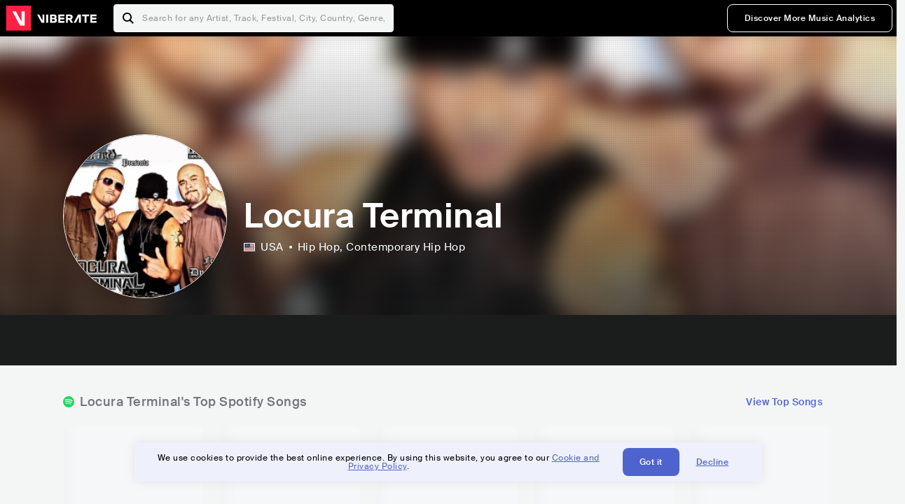

--- FILE ---
content_type: text/html; charset=utf-8
request_url: https://www.viberate.com/artist/locura-terminal/
body_size: 8319
content:
<!DOCTYPE html><html><head><meta charSet="utf-8"/><meta name="viewport" content="width=device-width,initial-scale=1.0,minimum-scale=1.0,maximum-scale=1.0,user-scalable=no"/><title>Locura Terminal - Songs, Events and Music Stats | Viberate.com</title><meta name="description" content="Locura Terminal: Listen to new and popular songs, find events, look into their stats and see who their fans are."/><meta http-equiv="content-language" content="en"/><link rel="icon" href="/static/assets/images/favicon.ico" type="image/x-icon"/><link rel="shortcut icon" href="/static/assets/images/favicon.ico" type="image/x-icon"/><link rel="apple-touch-icon" sizes="57x57" href="/static/assets/images/apple-icon-57x57.png"/><link rel="apple-touch-icon" sizes="60x60" href="/static/assets/images/apple-icon-60x60.png"/><link rel="apple-touch-icon" sizes="72x72" href="/static/assets/images/apple-icon-72x72.png"/><link rel="apple-touch-icon" sizes="76x76" href="/static/assets/images/apple-icon-76x76.png"/><link rel="apple-touch-icon" sizes="114x114" href="/static/assets/images/apple-icon-114x114.png"/><link rel="apple-touch-icon" sizes="120x120" href="/static/assets/images/apple-icon-120x120.png"/><link rel="apple-touch-icon" sizes="144x144" href="/static/assets/images/apple-icon-144x144.png"/><link rel="apple-touch-icon" sizes="152x152" href="/static/assets/images/apple-icon-152x152.png"/><link rel="apple-touch-icon" sizes="180x180" href="/static/assets/images/apple-icon-180x180.png"/><link rel="icon" type="image/png" sizes="192x192" href="/static/assets/images/android-icon-192x192.png"/><link rel="icon" type="image/png" sizes="32x32" href="/static/assets/images/favicon-32x32.png"/><link rel="icon" type="image/png" sizes="96x96" href="/static/assets/images/favicon-96x96.png"/><link rel="icon" type="image/png" sizes="16x16" href="/static/assets/images/favicon-16x16.png"/><link rel="manifest" href="/static/assets/images/manifest.json"/><meta name="msapplication-TileColor" content="#ffffff"/><meta name="msapplication-TileImage" content="/static/assets/images/ms-icon-144x144.png"/><meta name="theme-color" content="#ffffff"/><link rel="dns-prefetch" href="https://viberate.ams3.digitaloceanspaces.com"/><link rel="dns-prefetch" href="https://viberate-upload.ams3.cdn.digitaloceanspaces.com/prod"/><link rel="dns-prefetch" href="https://connect.facebook.net"/><link rel="dns-prefetch" href="https://manager.eu.smartlook.cloud"/><link rel="dns-prefetch" href="https://web-writer.eu.smartlook.cloud"/><link rel="dns-prefetch" href="https://assets-proxy.smartlook.cloud"/><link rel="dns-prefetch" href="https://api.viberate.com"/><link rel="dns-prefetch" href="https://www.googletagmanager.com"/><link rel="dns-prefetch" href="https://www.google-analytics.com"/><meta property="og:type" content="website"/><meta property="og:url" content="https://www.viberate.com/artist/locura-terminal/"/><meta property="og:title" content="Locura Terminal - Songs, Events and Music Stats | Viberate.com"/><meta property="og:description" content="Locura Terminal: Listen to new and popular songs, find events, look into their stats and see who their fans are."/><meta property="og:image" content="https://viberate-upload.ams3.cdn.digitaloceanspaces.com/prod/entity/artist/locura-terminal-iPzpI"/><meta property="og:image:width" content="1200"/><meta property="og:image:height" content="630"/><meta property="og:image:type" content="image/jpeg"/><meta property="og:image:alt" content="Locura Terminal - Songs, Events and Music Stats | Viberate.com"/><meta property="fb:app_id" content="1123216931083985"/><meta property="twitter:card" content="summary_large_image"/><meta property="twitter:url" content="https://www.viberate.com/artist/locura-terminal/"/><meta name="twitter:title" content="Locura Terminal - Songs, Events and Music Stats | Viberate.com"/><meta name="twitter:description" content="Locura Terminal: Listen to new and popular songs, find events, look into their stats and see who their fans are."/><meta name="twitter:image" content="https://viberate-upload.ams3.cdn.digitaloceanspaces.com/prod/entity/artist/locura-terminal-iPzpI"/><meta name="google-adsense-account" content="ca-pub-7592671152880369"/><meta name="next-head-count" content="50"/><link data-next-font="" rel="preconnect" href="/" crossorigin="anonymous"/><link rel="preload" href="/_next/static/css/bc7e55f14b3ad1c5.css" as="style"/><script type="application/ld+json">{"@context":"https://schema.org","@type":"MusicGroup","name":"Locura Terminal","image":"https://viberate-upload.ams3.cdn.digitaloceanspaces.com/prod/entity/artist/locura-terminal-iPzpI","genre":"Hip Hop,Contemporary Hip Hop","address":"United States"}</script><link rel="stylesheet" href="/_next/static/css/bc7e55f14b3ad1c5.css" data-n-g=""/><noscript data-n-css=""></noscript><script defer="" noModule="" src="/_next/static/chunks/polyfills-42372ed130431b0a.js" type="bf4397fbb4750e27ab01fd0b-text/javascript"></script><script src="/_next/static/chunks/webpack-a535f50d6f71863c.js" defer="" type="bf4397fbb4750e27ab01fd0b-text/javascript"></script><script src="/_next/static/chunks/framework-fcb1263fb6ca94c7.js" defer="" type="bf4397fbb4750e27ab01fd0b-text/javascript"></script><script src="/_next/static/chunks/main-013b46993a79a6d9.js" defer="" type="bf4397fbb4750e27ab01fd0b-text/javascript"></script><script src="/_next/static/chunks/pages/_app-2249dd6be630e838.js" defer="" type="bf4397fbb4750e27ab01fd0b-text/javascript"></script><script src="/_next/static/chunks/3143e8a8-b6f4c58b784752b4.js" defer="" type="bf4397fbb4750e27ab01fd0b-text/javascript"></script><script src="/_next/static/chunks/5862-deca3500da5cc7b4.js" defer="" type="bf4397fbb4750e27ab01fd0b-text/javascript"></script><script src="/_next/static/chunks/169-69867a71fb1541a8.js" defer="" type="bf4397fbb4750e27ab01fd0b-text/javascript"></script><script src="/_next/static/chunks/9399-24d41e5cb885de4a.js" defer="" type="bf4397fbb4750e27ab01fd0b-text/javascript"></script><script src="/_next/static/chunks/1442-019c56217fbe13f2.js" defer="" type="bf4397fbb4750e27ab01fd0b-text/javascript"></script><script src="/_next/static/chunks/5960-eeb4e37b4bfc63c1.js" defer="" type="bf4397fbb4750e27ab01fd0b-text/javascript"></script><script src="/_next/static/chunks/3325-abd84d596ea232d8.js" defer="" type="bf4397fbb4750e27ab01fd0b-text/javascript"></script><script src="/_next/static/chunks/pages/artist/%5Bslug%5D-7c333bc198d4a041.js" defer="" type="bf4397fbb4750e27ab01fd0b-text/javascript"></script><script src="/_next/static/g6TEk-58wj3CrzO4x-sps/_buildManifest.js" defer="" type="bf4397fbb4750e27ab01fd0b-text/javascript"></script><script src="/_next/static/g6TEk-58wj3CrzO4x-sps/_ssgManifest.js" defer="" type="bf4397fbb4750e27ab01fd0b-text/javascript"></script></head><body><link rel="preload" as="image" href="/static/assets/images/flags/us.svg"/><link rel="preload" as="image" href="/static/assets/images/svg/logo-viberate-analytics-negative.svg"/><link rel="preload" as="image" href="/static/assets/images/gif/loader.gif"/><link rel="preload" as="image" href="/static/assets/images/placeholders/banners/Analytics/Viberate_ANALYTICS_Preview_03.jpg"/><link rel="preload" as="image" href="/static/assets/images/placeholders/banners/Artist/Viberate_ARTIST_Preview_03.jpg"/><link rel="preload" as="image" href="/static/assets/images/svg/icon-festivals-color.svg"/><link rel="preload" as="image" href="/static/assets/images/svg/icon-tracks-color.svg"/><link rel="preload" as="image" href="/static/assets/images/svg/icon-export-reports-color.svg"/><link rel="preload" as="image" href="/static/assets/images/svg/logo-viberate-new-red-white.svg"/><div id="__next"><div id="popupPlaceholder"></div><div class="container"><header class="header-new-v2 unlogged black artist artist-public "><div class="page"><a class="logo" href="/"><img src="/static/assets/images/svg/logo-viberate-new-red-white.svg" alt="Viberate" loading="lazy"/> Viberate</a><nav class="navigation-primary "><div class="mobile-menu-blocker"></div><div class="search"><input type="text" class="header-search-input" placeholder="Search for any Artist, Track, Festival, City, Country, Genre, or Venue" autoComplete="one-time-code" value=""/><button class="btn btn-back-from-search"><img src="/static/assets/images/svg/arrow-back-blue.svg" alt="Back" width="10" rel="preload" loading="lazy"/> <!-- -->Back</button></div><div class="menu-wrapper-new"><button class="btn btn-close js-btn-menu-close">CLOSE</button><ul class="menu-new"><li class="menu-item menu-item-actions desktop-only"><button type="button" class="button secondary s" title="Sign up">Discover More Music Analytics</button></li></ul><div class="mobile-footer-new"><div class="login-signup-mobile"><a href="https://app.viberate.com/artist/locura-terminal/" title="Discover More Music Analytics">Discover More Music Analytics</a></div><div class="row"><div class="disclaimer">For a perfect experience, please use<br/> the desktop version of our website.</div></div></div></div><button type="button" class="btn btn-menu-toggle js-menu-toggle"><img src="/static/assets/images/svg/icon-nav-hamburger.svg" alt="Hamburger" loading="lazy"/></button></nav></div></header><main id="search-container" class="main main-search"></main><header class="header-artist-booking"><div class="top"><figure class="bg-image-wrapper"><img src="https://viberate-upload.ams3.cdn.digitaloceanspaces.com/prod/entity/artist/locura-terminal-iPzpI" alt="Locura Terminal" class="bg-image" loading="lazy"/></figure><div class="page"><div class="header-entity artist"><figure class="header-entity-image"><img src="https://viberate-upload.ams3.cdn.digitaloceanspaces.com/prod/entity/artist/locura-terminal-iPzpI" alt="Locura Terminal" loading="lazy"/></figure><article class="header-entity-article"><div class="header-entity-title-wrapper"><div class="header-entity-title"><h1 class="title">Locura Terminal</h1><span class="mini-badges"></span></div></div><div class="header-entity-info"><div class="top-info"><span class="country" title="United States"><img src="/static/assets/images/flags/us.svg" title="USA" class="flag"/> <em>USA</em></span><span class="genres" title="Hip Hop, Contemporary Hip Hop">Hip Hop<!-- -->, Contemporary Hip Hop</span></div></div></article></div></div></div><div class="header-entity-socials"><div class="page"><ul class="header-socials"></ul></div></div></header><div class="main"><section class="pro-section pro-section-artist-booking transparent pro-section-channel-top-tracks "><div class="page"><div class="pro-section-header"><div class="row"><div class="left"><h2 class="channel spotify">Locura Terminal<!-- -->&#x27;s Top Spotify Songs </h2></div><div class="right"><a class="button tertiary no-padding" href="/artist/songs/locura-terminal-top-songs/">View Top Songs</a></div></div></div><div class="pro-section-content mobile-only"><div class="component-main gutter-24-12 shadow white rounded"><div class="item" style="margin-bottom:16px"><div class="loader-element loader-element-plain-card grey h-48 full-width"></div></div><div class="item" style="margin-bottom:16px"><div class="loader-element loader-element-plain-card grey h-48 full-width"></div></div><div class="item" style="margin-bottom:16px"><div class="loader-element loader-element-plain-card grey h-48 full-width"></div></div><div class="item" style="margin-bottom:16px"><div class="loader-element loader-element-plain-card grey h-48 full-width"></div></div><div class="item"><div class="loader-element loader-element-plain-card grey h-48 full-width"></div></div></div></div><div class="pro-section-content tablet-forward"><div class="swiper-main pro-section-swiper has-pagination-and-navigation"><div class="swiper swiper-container"><div class="swiper-wrapper"><div class="swiper-slide"><div class="item"><div class="loader-element loader-element-plain-card grey h-358 full-width"></div></div></div><div class="swiper-slide"><div class="item"><div class="loader-element loader-element-plain-card grey h-358 full-width"></div></div></div><div class="swiper-slide"><div class="item"><div class="loader-element loader-element-plain-card grey h-358 full-width"></div></div></div><div class="swiper-slide"><div class="item"><div class="loader-element loader-element-plain-card grey h-358 full-width"></div></div></div><div class="swiper-slide"><div class="item"><div class="loader-element loader-element-plain-card grey h-358 full-width"></div></div></div></div><div class="swiper-button-prev"></div><div class="swiper-button-next"></div><div class="swiper-pagination"></div></div></div><div class="pro-section-list-entities-footer"><div class="right"><a href="https://open.spotify.com/artist/6TgsrbRVzTvaXifgu46mjr" rel="nofollow noreferrer" target="_blank" class="btn-outside-link">Listen on <!-- -->Spotify</a></div></div></div></div></section><section class="pro-section pro-section-artist-booking transparent pro-section-videos "><div class="page"><div class="pro-section-header"><div class="row"><div class="left"><h2 class="channel youtube">Locura Terminal<!-- -->&#x27;s YouTube Videos</h2></div><div class="right"></div></div></div><div class="pro-section-content"><div class="swiper-main pro-section-swiper support-shadow has-mobile-pagination"><div class="swiper swiper-container"><div class="swiper-wrapper"><div class="swiper-slide"><div class="item"><div class="loader-element loader-element-plain-card grey h-308 full-width"></div></div></div><div class="swiper-slide"><div class="item"><div class="loader-element loader-element-plain-card grey h-308 full-width"></div></div></div><div class="swiper-slide"><div class="item"><div class="loader-element loader-element-plain-card grey h-308 full-width"></div></div></div></div><div class="swiper-button-prev"></div><div class="swiper-button-next"></div><div class="swiper-pagination"></div></div></div></div></div></section><section class="pro-section pro-section-analytics-module"><div class="page"><div class="analytics-module-main pro-v2"><div class="analytics-module-main-header"><img src="/static/assets/images/svg/logo-viberate-analytics-negative.svg" alt="Viberate Analytics" width="229"/><a class="button primary s" href="/music-analytics/">Discover More Music Analytics</a></div><div class="analytics-module-grid"><div class="analytics-module-grid-row"><div class="analytics-module w-2-of-3"><div class="analytics-module-content"><h3 class="pro-content-module-subtitle">Chart Rankings</h3><div class="loader-basic"><div class="loader-icon h-242"><img src="/static/assets/images/gif/loader.gif" alt="Loading"/></div></div></div></div><div class="analytics-module w-1-of-3"><div class="analytics-module-content"><h3 class="pro-content-module-subtitle">Audience Map</h3><div class="loader-basic"><div class="loader-icon "><img src="/static/assets/images/gif/loader.gif" alt="Loading"/></div></div></div></div></div><div class="analytics-module-grid-row"><div class="analytics-module w-1-of-2"><div class="analytics-module-content"><h3 class="pro-content-module-subtitle channel spotify">Monthly Listeners</h3><div class="stats"><strong></strong><label>Current</label></div><div class="loader-basic"><div class="loader-icon h-242"><img src="/static/assets/images/gif/loader.gif" alt="Loading"/></div></div></div></div><div class="analytics-module w-1-of-2"><div class="analytics-module-content"><h3 class="pro-content-module-subtitle">Playlist Overview</h3><div class="channels-overview"><div class="item"><h3 class="pro-content-module-subtitle">Adds to Playlists</h3><div class="loader-basic"><div class="loader-icon "><img src="/static/assets/images/gif/loader.gif" alt="Loading"/></div></div></div><div class="item"><h3 class="pro-content-module-subtitle">Drops from Playlists</h3><div class="loader-basic"><div class="loader-icon "><img src="/static/assets/images/gif/loader.gif" alt="Loading"/></div></div></div></div><div class="pro-table-wrapper"><div class="loader-basic"><div class="loader-icon "><img src="/static/assets/images/gif/loader.gif" alt="Loading"/></div></div></div></div></div></div></div></div></div></section><section class="pro-section pro-section-artist-booking transparent asense"><div class="page"><div class="asense-container center"><a href="/music-analytics/"><img src="/static/assets/images/placeholders/banners/Analytics/Viberate_ANALYTICS_Preview_03.jpg" alt="Viberate Analytics"/></a></div></div></section><section class="pro-section pro-section-artist-booking transparent pro-section-channel-top-tracks "><div class="page"><div class="pro-section-header"><div class="row"><div class="left"><h2 class="channel spotify">Locura Terminal<!-- -->&#x27;s Top Spotify Playlists in the past 3 Months</h2></div><div class="right"></div></div></div><div class="pro-section-content mobile-only"><div class="component-main gutter-24-12 shadow white rounded"><div class="item" style="margin-bottom:16px"><div class="loader-element loader-element-plain-card grey h-48 full-width"></div></div><div class="item" style="margin-bottom:16px"><div class="loader-element loader-element-plain-card grey h-48 full-width"></div></div><div class="item" style="margin-bottom:16px"><div class="loader-element loader-element-plain-card grey h-48 full-width"></div></div><div class="item" style="margin-bottom:16px"><div class="loader-element loader-element-plain-card grey h-48 full-width"></div></div><div class="item"><div class="loader-element loader-element-plain-card grey h-48 full-width"></div></div></div></div><div class="pro-section-content tablet-forward"><div class="pro-section-content"><div class="swiper-main pro-section-swiper has-pagination-and-navigation support-shadow"><div class="swiper swiper-container"><div class="swiper-wrapper"><div class="swiper-slide"><div class="item"><div class="loader-element loader-element-plain-card grey h-282 full-width"></div></div></div><div class="swiper-slide"><div class="item"><div class="loader-element loader-element-plain-card grey h-282 full-width"></div></div></div><div class="swiper-slide"><div class="item"><div class="loader-element loader-element-plain-card grey h-282 full-width"></div></div></div><div class="swiper-slide"><div class="item"><div class="loader-element loader-element-plain-card grey h-282 full-width"></div></div></div><div class="swiper-slide"><div class="item"><div class="loader-element loader-element-plain-card grey h-282 full-width"></div></div></div><div class="swiper-slide"><div class="item"><div class="loader-element loader-element-plain-card grey h-282 full-width"></div></div></div></div><div class="swiper-button-prev"></div><div class="swiper-button-next"></div><div class="swiper-pagination"></div></div></div></div></div></div></section><section class="pro-section-artist-booking pro-section-side-title pro-section-appears-on-charts blue-grey section-artist-pick pro-section "><div class="page"><div class="pro-section-header side-header"><div class="row"><div class="left"><h2>Locura Terminal<!-- -->&#x27;s Chart Ranks</h2><small> Past 12 Months</small></div></div></div><div class="pro-section-content"><ul class="list-charts"><div class="item"><div class="loader-element loader-element-plain-card grey h-242 full-width"></div></div><div class="item"><div class="loader-element loader-element-plain-card grey h-242 full-width"></div></div><div class="item"><div class="loader-element loader-element-plain-card grey h-242 full-width"></div></div><div class="item"><div class="loader-element loader-element-plain-card grey h-242 full-width"></div></div></ul></div></div></section><section class="pro-section pro-section-artist-booking transparent pro-section-future-and-past-events mobile-only"><div class="page"><div class="pro-section-header"><div class="row"><div class="left"><h2>Events<small>There are no events detected</small></h2></div></div></div><div class="pro-section-content"><div class="component-main gutter-24-12 shadow white rounded"><div class="item" style="margin-bottom:5px"><div class="loader-element loader-element-plain-card grey h-64 full-width"></div></div><div class="item" style="margin-bottom:5px"><div class="loader-element loader-element-plain-card grey h-64 full-width"></div></div><div class="item" style="margin-bottom:5px"><div class="loader-element loader-element-plain-card grey h-64 full-width"></div></div><div class="item" style="margin-bottom:5px"><div class="loader-element loader-element-plain-card grey h-64 full-width"></div></div><div class="item" style="margin-bottom:5px"><div class="loader-element loader-element-plain-card grey h-64 full-width"></div></div><div class="item" style="margin-bottom:5px"><div class="loader-element loader-element-plain-card grey h-64 full-width"></div></div><div class="item" style="margin-bottom:5px"><div class="loader-element loader-element-plain-card grey h-64 full-width"></div></div><div class="item" style="margin-bottom:5px"><div class="loader-element loader-element-plain-card grey h-64 full-width"></div></div><div class="item" style="margin-bottom:5px"><div class="loader-element loader-element-plain-card grey h-64 full-width"></div></div><div class="item"><div class="loader-element loader-element-plain-card grey h-64 full-width"></div></div><div class="element-divider h-16"></div><a class="btn btn-txt blue" id="btn-open-modal-1" href="/artist/concerts/locura-terminal-upcoming-concerts/">See All Events</a></div></div></div></section><section class="pro-section pro-section-artist-booking transparent pro-section-future-and-past-events tablet-forward"><div class="page"><div class="pro-section-header"><div class="row"><div class="left"><h2>Locura Terminal&#x27;s Upcoming Events<small>There are no locura terminal&#x27;s upcoming events detected</small></h2></div></div></div><div class="pro-section-content"><ul class="pro-section-list-entities"><div class="item"><div class="loader-element loader-element-plain-card grey h-120 full-width"></div></div><div class="item"><div class="loader-element loader-element-plain-card grey h-120 full-width"></div></div><div class="item"><div class="loader-element loader-element-plain-card grey h-120 full-width"></div></div><div class="item"><div class="loader-element loader-element-plain-card grey h-120 full-width"></div></div><div class="item"><div class="loader-element loader-element-plain-card grey h-120 full-width"></div></div></ul></div></div></section><section class="pro-section pro-section-artist-booking transparent pro-section-future-and-past-events tablet-forward"><div class="page"><div class="pro-section-header"><div class="row"><div class="left"><h2>Locura Terminal&#x27;s Past Events<small>There are no locura terminal&#x27;s past events detected</small></h2></div></div></div><div class="pro-section-content"><ul class="pro-section-list-entities"><div class="item"><div class="loader-element loader-element-plain-card grey h-120 full-width"></div></div><div class="item"><div class="loader-element loader-element-plain-card grey h-120 full-width"></div></div><div class="item"><div class="loader-element loader-element-plain-card grey h-120 full-width"></div></div><div class="item"><div class="loader-element loader-element-plain-card grey h-120 full-width"></div></div><div class="item"><div class="loader-element loader-element-plain-card grey h-120 full-width"></div></div></ul></div></div></section><section class="pro-section pro-section-artist-booking transparent pro-section-channel-top-tracks "><div class="page"><div class="pro-section-header"><div class="row"><div class="left"><h2 class="channel beatport">Locura Terminal<!-- -->&#x27;s Beatport Songs</h2></div></div></div><div class="pro-section-content mobile-only"><div class="component-main gutter-24-12 shadow white rounded"><div class="item" style="margin-bottom:16px"><div class="loader-element loader-element-plain-card grey h-48 full-width"></div></div><div class="item" style="margin-bottom:16px"><div class="loader-element loader-element-plain-card grey h-48 full-width"></div></div><div class="item" style="margin-bottom:16px"><div class="loader-element loader-element-plain-card grey h-48 full-width"></div></div><div class="item" style="margin-bottom:16px"><div class="loader-element loader-element-plain-card grey h-48 full-width"></div></div><div class="item"><div class="loader-element loader-element-plain-card grey h-48 full-width"></div></div></div></div><div class="pro-section-content tablet-forward"><div class="swiper-main pro-section-swiper has-pagination-and-navigation"><div class="swiper swiper-container"><div class="swiper-wrapper"><div class="swiper-slide"><div class="item"><div class="loader-element loader-element-plain-card grey h-308 full-width"></div></div></div><div class="swiper-slide"><div class="item"><div class="loader-element loader-element-plain-card grey h-308 full-width"></div></div></div><div class="swiper-slide"><div class="item"><div class="loader-element loader-element-plain-card grey h-308 full-width"></div></div></div><div class="swiper-slide"><div class="item"><div class="loader-element loader-element-plain-card grey h-308 full-width"></div></div></div><div class="swiper-slide"><div class="item"><div class="loader-element loader-element-plain-card grey h-308 full-width"></div></div></div><div class="swiper-slide"><div class="item"><div class="loader-element loader-element-plain-card grey h-308 full-width"></div></div></div><div class="swiper-slide"><div class="item"><div class="loader-element loader-element-plain-card grey h-308 full-width"></div></div></div><div class="swiper-slide"><div class="item"><div class="loader-element loader-element-plain-card grey h-308 full-width"></div></div></div><div class="swiper-slide"><div class="item"><div class="loader-element loader-element-plain-card grey h-308 full-width"></div></div></div><div class="swiper-slide"><div class="item"><div class="loader-element loader-element-plain-card grey h-308 full-width"></div></div></div></div><div class="swiper-button-prev"></div><div class="swiper-button-next"></div><div class="swiper-pagination"></div></div></div></div></div></section><section class="pro-section pro-section-artist-booking transparent asense"><div class="page"><div class="asense-container center"><a href="/artist-stats/"><img src="/static/assets/images/placeholders/banners/Artist/Viberate_ARTIST_Preview_03.jpg" alt="Viberate Analytics"/></a></div></div></section><div></div><section class="landing-section section-other-pages white"><div class="page"><header class="pro-content-module-header-standalone"><div class="row"><div class="left"><h2 class="title"><span class="title-txt">Other Pages</span></h2></div></div></header><div class="home-tutorials"><div class="home-tutorials-main"><ul class="list-home-tutorials"><li class="item"><div class="home-tutorial-box"><a class="home-tutorial-box-link" title="Locura Terminal&#x27;s Concerts" href="/artist/concerts/locura-terminal-upcoming-concerts/"><figure><img src="/static/assets/images/svg/icon-festivals-color.svg" alt="Locura Terminal&#x27;s Concerts" class="home-tutorial-box-icon"/></figure><article><h3 class="home-tutorial-box-title">Locura Terminal&#x27;s Concerts</h3><span class="home-tutorial-box-fake-link">Show more</span></article></a></div></li><li class="item"><div class="home-tutorial-box"><a class="home-tutorial-box-link" title="Locura Terminal&#x27;s Top Songs" href="/artist/songs/locura-terminal-top-songs/"><figure><img src="/static/assets/images/svg/icon-tracks-color.svg" alt="Locura Terminal&#x27;s Top Songs" class="home-tutorial-box-icon"/></figure><article><h3 class="home-tutorial-box-title">Locura Terminal&#x27;s Top Songs</h3><span class="home-tutorial-box-fake-link">Show more</span></article></a></div></li><li class="item"><div class="home-tutorial-box"><a class="home-tutorial-box-link" title="Locura Terminal&#x27;s Popularity Analytics" href="https://app.viberate.com/artist/locura-terminal/overview/"><figure><img src="/static/assets/images/svg/icon-export-reports-color.svg" alt="Locura Terminal&#x27;s Popularity Analytics" class="home-tutorial-box-icon"/></figure><article><h3 class="home-tutorial-box-title">Locura Terminal&#x27;s Popularity Analytics</h3><span class="home-tutorial-box-fake-link">Show more</span></article></a></div></li></ul></div></div></div></section><section id="faq" class="landing-section section-faq-split white"><div class="page"><div class="pro-section-header"><h2 class="landing-section-title">More about Locura Terminal</h2></div><div class="pro-section-content"><div class="question js-question open"><h2 class="question-title js-accordion-trigger">Overview of Contemporary Hip Hop musician Locura Terminal</h2><div class="question-content js-accordion-content"><p>American hip hop artist Locura Terminal is on the rise and is renowned for their distinctive fusion of contemporary hip hop and profound lyricism. This musician, whose love of music spans decades, provides a new perspective to the genre by blending traditional rhythms with contemporary beats in their songs.<br/><br/>Their songs explore issues like love, struggle, and social injustice as a reflection of their experiences in life. They connect with followers all over the world with their empathetic language and expressive tone. What distinguishes Locura Terminal from other musicians in the field is their capacity to encapsulate the essence of Hip Hop and inject it with their own distinctive style.<br/><br/>Locura Terminal creates music that appeals to audiences of all ages, whether it is through their rhymes or their beats. They are a rising star in the Hip Hop community thanks to their talent for connecting with listeners and sharing significant messages via their music. Locura Terminal has a promising future in the music industry thanks to their love of the genre and dedication to their craft.<br/></p></div></div><div class="question js-question closed"><h2 class="question-title js-accordion-trigger">What are the most popular songs for Contemporary Hip Hop musician Locura Terminal?</h2><div class="question-content js-accordion-content"><p>Some of the most well-known songs in the genre were written by American contemporary Hip Hop musician Locura Terminal. A powerful song, &quot;Yo Vengo de Abajo&quot; displays the artist&#x27;s distinct style and great talent. The song is a fan favorite due to its appealing lyrics and contagious sounds. Another outstanding song by Locura Terminal, &quot;Soldados&quot; has their distinctive sound and stirring lyrics.<br/><br/>The politically charged song &quot;Muchos Tienen Armas&quot; showcases the artist&#x27;s willingness to take on difficult issues. The song stands out among fans because of its challenging lyrics and powerful beats. The upbeat song &quot;Yo Lo Quiero Todo&quot; highlights the artist&#x27;s outstanding flow and evident talent. It is one of Locura Terminal&#x27;s most well-known songs and has one of the band&#x27;s most contagious beats and catchy choruses.<br/><br/>The hard-hitting song &quot;Me Vale Madre&quot; showcases the distinctive style and strong lyrics of Locura Terminal. Fans particularly enjoy the music because of its intense energy and driving beats. Another outstanding song that highlights the artist&#x27;s extraordinary talent and distinctive style is &quot;Prisionero&quot;. One of Locura Terminal&#x27;s most impactful tracks, the song features evocative lyrics and ominous sounds.<br/><br/>Dark and haunting track &quot;Conoceras El Frio&quot; showcases the musician&#x27;s extraordinary talent and depth. The song stands out among fans thanks to its eerie sounds and powerful lyrics. The upbeat song &quot;La Costa Oesta&quot; features Locura Terminal&#x27;s outstanding flow and unquestionable talent. One of the artist&#x27;s most well-known tracks, the song&#x27;s catchy chorus and contagious beats make it so. Another outstanding song with the artist&#x27;s distinct sound and stirring lyrics is &quot;Solo Queda.&quot;<br/><br/>Some of the most well-known songs in contemporary Hip Hop music were written by Locura Terminal. The musician&#x27;s distinct style and unquestionable talent have earned him a fan favorite. From explosive songs like &quot;Yo Vengo de Abajo&quot; and &quot;Soldados&quot; to politically charged songs like &quot;Muchos Tienen Armas&quot; and emotionally compelling songs like &quot;Prisionero&quot; and &quot;Conoceras El Frio,&quot; the artist has produced a wide range of music.<br/></p></div></div><div class="question js-question closed"><h2 class="question-title js-accordion-trigger">What are the latest songs and music albums for Contemporary Hip Hop musician Locura Terminal?</h2><div class="question-content js-accordion-content"><p>The well-known American Hip Hop artist Locura Terminal recently released their most recent album, &quot;Tesoro Perdido&quot; in 2020. The CD has a wide variety of songs that highlight the artist&#x27;s great talent and distinctive style. For Hip Hop aficionados around the world, this album is a must-listen. It features songs like the lively and energizing &quot;Cabra (G.O.A.T)&quot; and the intense and hard-hitting &quot;Artilleria.&quot;<br/><br/>Locura Terminal has also produced a number of potent singles in addition to the album. The highlight song &quot;Petroleo&quot; exemplifies the artist&#x27;s mastery of the written word and capacity to spin a compelling tale. The song &quot;Cobrando Cuentas&quot; is another one that you should listen to because it demonstrates the artist&#x27;s talent at fusing challenging beats with deep words. Overall, Locura Terminal continues to push the limits of Hip Hop music and provide its audience with top-notch content.<br/><br/>You must listen to Locura Terminal&#x27;s songs if you enjoy modern Hip Hop music. With the release of their most recent album, &quot;Tesoro Perdido,&quot; and strong singles like &quot;Petroleo&quot; and &quot;Cobrando Cuentas,&quot; the artist has continued to enthrall fans all around the world with their distinctive style and extraordinary talent. So be sure to check out this brilliant artist&#x27;s most recent offerings!<br/></p></div></div><div class="question js-question closed"><h2 class="question-title js-accordion-trigger">Which are the most important collaborations with other musicians for Contemporary Hip Hop musician Locura Terminal?</h2><div class="question-content js-accordion-content"><p>Numerous performers in the hip-hop and contemporary hip-hop genres have worked with Locura Terminal. One of the most well-known pairings is &quot;Yo Vengo de Abajo&quot;, which includes Los Dareyes de la Sierra and Santa Fe Klan. It&#x27;s a popular among the crowd because of the moving lyrics and upbeat melody. Through this cooperation, the artist demonstrates his or her talent for fusing many musical genres to produce something original.<br/><br/>With Remik Gonzalez and El Pinche Mara, the song &quot;Conoceras El Frio&quot; is another noteworthy collaboration. The artist&#x27;s storytelling skills are shown by this hard-hitting song. The honest and direct lyrics portray the harsh truths of life. One of the highlight collaborations for Locura Terminal, the work with Remik Gonzalez and El Pinche Mara adds a fresh perspective to the track.<br/><br/>Fans have generally praised Locura Terminal&#x27;s partnerships with Dyablo, C-4, Oro Norteno, and Lalo Serratos. Each collaboration gives the artist&#x27;s song a distinctive flavor, demonstrating their versatility and ingenuity. Locura Terminal is now recognized as a rising star in the Hip Hop and Contemporary Hip Hop scenes thanks to his collaborations.<br/></p></div></div><div class="box-highlight">Want to update your bio? Email us at<!-- --> <a href="mailto:info@viberate.com">info@viberate.com</a> with any changes!</div></div></div></section></div><footer class="footer-artist-booking"><div class="page"><a href="https://app.viberate.com/" alt="Viberate" target="_blank" class="logo" rel="noreferrer"><img src="/static/assets/images/svg/logo-viberate-new-red-white.svg" alt="Viberate"/></a><div class="footnote"><p><a title="Music Genres" target="_blank" rel="noreferrer" href="/music-genres/">Music Genres</a><span>  •  </span> <a title="Music Charts" target="_blank" rel="noreferrer" href="/music-charts/">Music Charts</a><span>  •  </span> <a href="/find-musician/" title="Artist Database" target="_blank" rel="noreferrer">Artist Database</a><span>  •  </span> <a href="/festival-finder/" title="Festival Database" target="_blank" rel="noreferrer">Festival Database</a><span>  •  </span> <a href="/spotify-analytics/" title="Spotify Analytics" target="_blank" rel="noreferrer">Spotify Analytics</a> <span>  •  </span> <a href="/" title="Viberate for Music Professionals" target="_blank" rel="noreferrer">Viberate for Music Professionals</a> <span>  •  </span> <a href="/terms-of-service/" title="Terms of Service" target="_blank" rel="noreferrer">Terms of Service</a></p></div></div></footer></div></div><script id="__NEXT_DATA__" type="application/json">{"props":{"pageProps":{"data":{"uuid":"ad4d3b36-00d9-4788-931d-7cc4be85b834","slug":"locura-terminal","name":"Locura Terminal","image":"https://viberate-upload.ams3.cdn.digitaloceanspaces.com/prod/entity/artist/locura-terminal-iPzpI","country":{"code":"US","iso3":"USA","slug":"united-states","name":"United States","coordinates":{"lat":37.7509995,"lng":-97.8219986},"continent_code":"NA"},"genre":{"id":3,"slug":"hip-hop","name":"Hip Hop","subgenres":null},"subgenres":[{"id":13,"slug":"contemporary-hip-hop","name":"Contemporary Hip Hop"}],"rank":191082,"rank_categories":{"current":{"overall":191082,"country":44450,"genre":32184,"subgenre_1":23439,"subgenre_2":null,"subgenre_3":null},"previous":{"overall":189999,"country":44295,"genre":31968,"subgenre_1":23205,"subgenre_2":null,"subgenre_3":null}},"bookmarked":false,"verified":true,"claimed":false,"trending":false,"badges":null,"social_links":[{"channel":"youtube","link":"https://www.youtube.com/user/kamoflawge"},{"channel":"napster","link":"https://us.napster.com/artist/locura-terminal"},{"channel":"tidal","link":"https://tidal.com/browse/artist/4126609"},{"channel":"amazon_music","link":"https://music.amazon.com/artists/B000QK85J2"},{"channel":"spotify","link":"https://open.spotify.com/artist/6TgsrbRVzTvaXifgu46mjr"},{"channel":"beatport","link":"https://www.beatport.com/artist/locura-terminal/49012"},{"channel":"deezer","link":"https://www.deezer.com/en/artist/1302703"},{"channel":"instagram","link":"https://www.instagram.com/kamoflawge"},{"channel":"twitter","link":"https://twitter.com/TERMINALMUZIC"},{"channel":"itunes","link":"https://itunes.apple.com/mx/artist/locura-terminal/75676267"},{"channel":"soundcloud","link":"https://soundcloud.com/locura-terminal"},{"channel":"facebook","link":"https://www.facebook.com/Locura-Terminal-194087083999029/"},{"channel":"shazam","link":"https://www.shazam.com/artist/locura-terminal/75676267"}],"status":"active","booking_available":false,"contact_available":false,"meta_image":"https://viberate.s3-eu-west-1.amazonaws.com/share/artist/locura-terminal.jpg","hot_on_charts":[],"created_at":"2019-07-01T22:00:49Z","beatport_genres":[{"id":38,"name":"Trap / Wave"}],"channel_ranks":{"airplay":{"current":{"genre":41693,"country":103991,"overall":397454,"subgenre_1":31725,"subgenre_2":null},"previous":{"genre":39341,"country":99613,"overall":380541,"subgenre_1":29879,"subgenre_2":null}},"beatport":{"current":{"country":25396,"overall":141139,"subgenre_1":12317,"subgenre_2":null,"subgenre_3":null},"previous":{"country":25431,"overall":141221,"subgenre_1":12410,"subgenre_2":null,"subgenre_3":null}},"social":{"current":{"genre":41008,"country":62059,"overall":228619,"subgenre_1":30491,"subgenre_2":null},"previous":{"genre":42936,"country":67005,"overall":246472,"subgenre_1":32036,"subgenre_2":null}},"spotify":{"current":{"genre":24910,"country":35143,"overall":150650,"subgenre_1":17971,"subgenre_2":null},"previous":{"genre":24469,"country":34613,"overall":148110,"subgenre_1":17616,"subgenre_2":null}},"youtube":{"current":{"genre":29090,"country":34826,"overall":148041,"subgenre_1":20986,"subgenre_2":null},"previous":{"genre":28673,"country":34090,"overall":145256,"subgenre_1":20696,"subgenre_2":null}}},"analytics":{"airplay":true,"audience":true,"basic":true,"beatport":true,"overview":true,"social":true,"spotify":true,"youtube":true,"shazam":true,"soundcloud":true,"deezer":true,"playlists":true,"apple-playlists":true,"facebook":true,"instagram":true,"tiktok":false,"twitter":true,"events":false,"tracks":true,"network":true}},"faq":{"BIO":[{"question":"Overview of Contemporary Hip Hop musician Locura Terminal","answer":"American hip hop artist Locura Terminal is on the rise and is renowned for their distinctive fusion of contemporary hip hop and profound lyricism. This musician, whose love of music spans decades, provides a new perspective to the genre by blending traditional rhythms with contemporary beats in their songs.\u003cbr\u003e\u003cbr\u003eTheir songs explore issues like love, struggle, and social injustice as a reflection of their experiences in life. They connect with followers all over the world with their empathetic language and expressive tone. What distinguishes Locura Terminal from other musicians in the field is their capacity to encapsulate the essence of Hip Hop and inject it with their own distinctive style.\u003cbr\u003e\u003cbr\u003eLocura Terminal creates music that appeals to audiences of all ages, whether it is through their rhymes or their beats. They are a rising star in the Hip Hop community thanks to their talent for connecting with listeners and sharing significant messages via their music. Locura Terminal has a promising future in the music industry thanks to their love of the genre and dedication to their craft.\u003cbr\u003e"},{"question":"What are the most popular songs for Contemporary Hip Hop musician Locura Terminal?","answer":"Some of the most well-known songs in the genre were written by American contemporary Hip Hop musician Locura Terminal. A powerful song, \"Yo Vengo de Abajo\" displays the artist's distinct style and great talent. The song is a fan favorite due to its appealing lyrics and contagious sounds. Another outstanding song by Locura Terminal, \"Soldados\" has their distinctive sound and stirring lyrics.\u003cbr\u003e\u003cbr\u003eThe politically charged song \"Muchos Tienen Armas\" showcases the artist's willingness to take on difficult issues. The song stands out among fans because of its challenging lyrics and powerful beats. The upbeat song \"Yo Lo Quiero Todo\" highlights the artist's outstanding flow and evident talent. It is one of Locura Terminal's most well-known songs and has one of the band's most contagious beats and catchy choruses.\u003cbr\u003e\u003cbr\u003eThe hard-hitting song \"Me Vale Madre\" showcases the distinctive style and strong lyrics of Locura Terminal. Fans particularly enjoy the music because of its intense energy and driving beats. Another outstanding song that highlights the artist's extraordinary talent and distinctive style is \"Prisionero\". One of Locura Terminal's most impactful tracks, the song features evocative lyrics and ominous sounds.\u003cbr\u003e\u003cbr\u003eDark and haunting track \"Conoceras El Frio\" showcases the musician's extraordinary talent and depth. The song stands out among fans thanks to its eerie sounds and powerful lyrics. The upbeat song \"La Costa Oesta\" features Locura Terminal's outstanding flow and unquestionable talent. One of the artist's most well-known tracks, the song's catchy chorus and contagious beats make it so. Another outstanding song with the artist's distinct sound and stirring lyrics is \"Solo Queda.\"\u003cbr\u003e\u003cbr\u003eSome of the most well-known songs in contemporary Hip Hop music were written by Locura Terminal. The musician's distinct style and unquestionable talent have earned him a fan favorite. From explosive songs like \"Yo Vengo de Abajo\" and \"Soldados\" to politically charged songs like \"Muchos Tienen Armas\" and emotionally compelling songs like \"Prisionero\" and \"Conoceras El Frio,\" the artist has produced a wide range of music.\u003cbr\u003e"},{"question":"What are the latest songs and music albums for Contemporary Hip Hop musician Locura Terminal?","answer":"The well-known American Hip Hop artist Locura Terminal recently released their most recent album, \"Tesoro Perdido\" in 2020. The CD has a wide variety of songs that highlight the artist's great talent and distinctive style. For Hip Hop aficionados around the world, this album is a must-listen. It features songs like the lively and energizing \"Cabra (G.O.A.T)\" and the intense and hard-hitting \"Artilleria.\"\u003cbr\u003e\u003cbr\u003eLocura Terminal has also produced a number of potent singles in addition to the album. The highlight song \"Petroleo\" exemplifies the artist's mastery of the written word and capacity to spin a compelling tale. The song \"Cobrando Cuentas\" is another one that you should listen to because it demonstrates the artist's talent at fusing challenging beats with deep words. Overall, Locura Terminal continues to push the limits of Hip Hop music and provide its audience with top-notch content.\u003cbr\u003e\u003cbr\u003eYou must listen to Locura Terminal's songs if you enjoy modern Hip Hop music. With the release of their most recent album, \"Tesoro Perdido,\" and strong singles like \"Petroleo\" and \"Cobrando Cuentas,\" the artist has continued to enthrall fans all around the world with their distinctive style and extraordinary talent. So be sure to check out this brilliant artist's most recent offerings!\u003cbr\u003e"},{"question":"Which are the most important collaborations with other musicians for Contemporary Hip Hop musician Locura Terminal?","answer":"Numerous performers in the hip-hop and contemporary hip-hop genres have worked with Locura Terminal. One of the most well-known pairings is \"Yo Vengo de Abajo\", which includes Los Dareyes de la Sierra and Santa Fe Klan. It's a popular among the crowd because of the moving lyrics and upbeat melody. Through this cooperation, the artist demonstrates his or her talent for fusing many musical genres to produce something original.\u003cbr\u003e\u003cbr\u003eWith Remik Gonzalez and El Pinche Mara, the song \"Conoceras El Frio\" is another noteworthy collaboration. The artist's storytelling skills are shown by this hard-hitting song. The honest and direct lyrics portray the harsh truths of life. One of the highlight collaborations for Locura Terminal, the work with Remik Gonzalez and El Pinche Mara adds a fresh perspective to the track.\u003cbr\u003e\u003cbr\u003eFans have generally praised Locura Terminal's partnerships with Dyablo, C-4, Oro Norteno, and Lalo Serratos. Each collaboration gives the artist's song a distinctive flavor, demonstrating their versatility and ingenuity. Locura Terminal is now recognized as a rising star in the Hip Hop and Contemporary Hip Hop scenes thanks to his collaborations.\u003cbr\u003e"}]}},"__N_SSG":true},"page":"/artist/[slug]","query":{"slug":"locura-terminal"},"buildId":"g6TEk-58wj3CrzO4x-sps","isFallback":false,"isExperimentalCompile":false,"gsp":true,"scriptLoader":[]}</script><script src="/cdn-cgi/scripts/7d0fa10a/cloudflare-static/rocket-loader.min.js" data-cf-settings="bf4397fbb4750e27ab01fd0b-|49" defer></script><script defer src="https://static.cloudflareinsights.com/beacon.min.js/vcd15cbe7772f49c399c6a5babf22c1241717689176015" integrity="sha512-ZpsOmlRQV6y907TI0dKBHq9Md29nnaEIPlkf84rnaERnq6zvWvPUqr2ft8M1aS28oN72PdrCzSjY4U6VaAw1EQ==" data-cf-beacon='{"version":"2024.11.0","token":"66694c3271b245cb9c76b3d1b57bae8e","server_timing":{"name":{"cfCacheStatus":true,"cfEdge":true,"cfExtPri":true,"cfL4":true,"cfOrigin":true,"cfSpeedBrain":true},"location_startswith":null}}' crossorigin="anonymous"></script>
</body></html>

--- FILE ---
content_type: application/javascript; charset=UTF-8
request_url: https://www.viberate.com/_next/static/chunks/pages/artist/songs/%5Bslug%5D-a052efa9d5b02521.js
body_size: 1226
content:
(self.webpackChunk_N_E=self.webpackChunk_N_E||[]).push([[5663],{32189:function(e,s,t){(window.__NEXT_P=window.__NEXT_P||[]).push(["/artist/songs/[slug]",function(){return t(38530)}])},38530:function(e,s,t){"use strict";t.r(s),t.d(s,{__N_SSG:function(){return f},default:function(){return y}});var a=t(24246),n=t(27378),i=t(98183),c=t(51938),r=t(90104),l=t.n(r),o=t(79894),d=t.n(o);t(75399);var h=t(47928),u=t(8965);function m(e){let{entity:s,data:t,title:i="",dataKey:c,channel:r,entityLink:o=!1,banner:m}=e,[x,j]=(0,n.useState)(5),g=(0,u.ke)(s,"name","N/A"),v="";return"spotify"===r?v="https://open.spotify.com/track/":"shazam"===r?v="https://www.shazam.com/track/":"soundcloud"===r?v="https://soundcloud.com/":"youtube"===r&&(v="https://www.youtube.com/watch?v="),l()(t)?"":(0,a.jsx)(a.Fragment,{children:(0,a.jsx)("section",{className:"section transparent section-charts-landing-selectable-charts",children:(0,a.jsx)("div",{className:"page",children:(0,a.jsxs)("div",{className:"section-main",children:[o?(0,a.jsx)("p",{className:"text-right",children:(0,a.jsx)(d(),{href:"/artist/".concat(null==s?void 0:s.slug),className:"button tertiary s no-padding",children:"View Artist's Page"})}):"",(0,a.jsxs)("div",{className:"chart-module ".concat(r),children:[(0,a.jsxs)("header",{className:"chart-module-header",children:[(0,a.jsxs)("h2",{children:[g,"’s ",i]}),(0,a.jsx)("time",{children:"All Time"})]}),(0,a.jsx)("article",{className:"chart-module-article",children:(0,a.jsx)("div",{className:"chart-module-article-table-wrapper",children:(0,a.jsx)("table",{children:(0,a.jsx)("tbody",{children:null==t?void 0:t.slice(0,x).map((e,s)=>{let t=(0,u.ke)(e,"id"),n=(0,u.ke)(e,"video_id"),i=(0,u.ke)(e,"link_id")||n,l=(0,u.ke)(e,"youtube"===r?"video_title":"title"),o="youtube"===r?"https://img.youtube.com/vi/"+n+"/0.jpg":(0,u.ke)(e,"image")||h.mV.GHOST,d=(0,u.ke)(e,"".concat(c,"_all")),m=(0,u.ke)(e,"".concat(c,"_1m")),x="";return v&&(x=v+i),(0,a.jsxs)("tr",{children:[(0,a.jsx)("td",{children:(0,a.jsx)("div",{className:"rank",children:(0,a.jsx)("strong",{children:s+1})})}),(0,a.jsx)("td",{children:(0,a.jsxs)("div",{className:"entity track",children:[(0,a.jsx)("a",{href:x,target:"_blank",rel:"noreferrer",children:(0,a.jsx)("figure",{style:{backgroundImage:"url(".concat(o,")")}})}),(0,a.jsx)("article",{children:(0,a.jsx)("h3",{children:(0,a.jsx)("a",{href:x,title:l,target:"_blank",rel:"noreferrer",children:l})})})]})}),(0,a.jsx)("td",{className:"w-120",children:(0,a.jsxs)("div",{className:"stats",children:[(0,a.jsx)("strong",{children:(0,u.ZI)(m)})," 1m ",c]})}),(0,a.jsx)("td",{className:"w-120",children:(0,a.jsxs)("div",{className:"stats",children:[(0,a.jsx)("strong",{children:(0,u.ZI)(d)})," Total ",c]})})]},t)})})})})}),x<10&&(0,a.jsx)("footer",{className:"chart-module-footer",children:(0,a.jsx)("a",{title:"Show more",onClick:()=>{j(10)},children:"Show more"})})]})]})})})})}var x=t(18156),j=t(15960),g=t(88378),v=t(12089),p=t(84591),N=t(30163),f=!0,y=function(e){var s,t;let{data:r,entity:l}=e,[o,d]=(0,n.useState)({}),f=(0,u.ke)(l,"name","N/A"),y="".concat(f,"'s Top Songs"),k="".concat(f,"'s Top Songs on Spotify, YouTube, Shazam and SoundCloud in one place."),S=(0,u.ke)(l,"slug"),_=(0,u.ke)(l,"image",h.mV.GHOST);(0,n.useEffect)(()=>{S&&(0,v.v6)(S,d,()=>{})},[S]);let T=[{title:"".concat(f," - Songs, Events and Music Stats"),href:"/artist/".concat(S,"/"),img:"/static/assets/images/svg/icon-artists-color.svg"},{title:"".concat(f,"'s Concerts"),href:"/artist/concerts/".concat(S,"-upcoming-concerts/"),img:"/static/assets/images/svg/icon-festivals-color.svg"},{title:"".concat(f,"'s Popularity Analytics"),href:"".concat(h.sJ,"artist/").concat(S,"/overview/"),img:"/static/assets/images/svg/icon-export-reports-color.svg"}];return(0,a.jsxs)(n.Fragment,{children:[(0,a.jsx)(g.Z,{title:y,description:k,imageUrl:_}),(0,a.jsxs)("div",{className:"container",children:[(0,a.jsxs)(n.Fragment,{children:[(0,a.jsx)(c.Z,{}),(0,a.jsx)("main",{id:"search-container",className:"main main-search"})]}),(0,a.jsx)(i.Z,{entity:l}),(0,a.jsxs)("div",{className:"main",children:[(0,a.jsx)(m,{entity:l,data:null==r?void 0:r.spotify,title:"Top Spotify Songs",dataKey:"streams",channel:"spotify",entityLink:!0,banner:h.Mk.SECTION_ANALYTICS}),(0,a.jsx)(m,{entity:l,data:null==r?void 0:null===(s=r.youtube)||void 0===s?void 0:s.top,title:"Top YouTube Videos",dataKey:"views",channel:"youtube",banner:h.Mk.SECTION_ARTIST_LG}),(0,a.jsx)(m,{entity:l,data:null==r?void 0:r.shazam,title:"Top Shazam Songs",dataKey:"shazams",channel:"shazam",banner:h.Mk.SECTION_ANALYTICS_LG}),(0,a.jsx)(m,{entity:l,data:null==r?void 0:r.soundcloud,title:"Top SoundCloud Songs",dataKey:"plays",channel:"soundcloud",banner:h.Mk.SECTION_ARTIST}),(0,a.jsx)(N.Z,{pages:T})]}),(0,a.jsx)(p.Z,{artists:null==o?void 0:null===(t=o.data)||void 0===t?void 0:t.similar_artists}),(0,a.jsx)(x.Z,{})]}),(0,a.jsx)(j.Z,{})]})}}},function(e){e.O(0,[5862,9399,1442,5960,8593,2888,9774,179],function(){return e(e.s=32189)}),_N_E=e.O()}]);

--- FILE ---
content_type: image/svg+xml
request_url: https://www.viberate.com/_next/static/media/spotify-color.42d25e30.svg
body_size: 536
content:
<?xml version="1.0" encoding="UTF-8"?>
<svg width="16px" height="16px" viewBox="0 0 16 16" version="1.1" xmlns="http://www.w3.org/2000/svg" xmlns:xlink="http://www.w3.org/1999/xlink">
    <!-- Generator: Sketch 63.1 (92452) - https://sketch.com -->
    <title>SP 1 Copy 2</title>
    <desc>Created with Sketch.</desc>
    <g id="1366-Pro" stroke="none" stroke-width="1" fill="none" fill-rule="evenodd">
        <g id="Desktop-1366/pro-view/artists" transform="translate(-367.000000, -2352.000000)" fill="#1ED760" fill-rule="nonzero">
            <g id="Group-11-Copy-2" transform="translate(353.000000, 2336.000000)">
                <g id="SP-1-Copy-2" transform="translate(14.000000, 16.000000)">
                    <g id="Spotify_logo_without_text">
                        <path d="M7.99961905,0.0263809524 C3.59495238,0.0263809524 0.0240952381,3.59714286 0.0240952381,8.00180952 C0.0240952381,12.4066667 3.59495238,15.9771429 7.99961905,15.9771429 C12.4047619,15.9771429 15.9752381,12.4066667 15.9752381,8.00180952 C15.9752381,3.59742857 12.4047619,0.0267619048 7.99952381,0.0267619048 L7.99961905,0.0263809524 Z M11.6571429,11.5292381 C11.5142857,11.7635238 11.207619,11.8378095 10.9733333,11.694 C9.1007619,10.5501905 6.74342857,10.2911429 3.9672381,10.9254286 C3.69971429,10.986381 3.43304762,10.8187619 3.37209524,10.5511429 C3.31085714,10.2835238 3.47780952,10.0168571 3.746,9.95590476 C6.78409524,9.26152381 9.39009524,9.56066667 11.492381,10.8454286 C11.7266667,10.9892381 11.8009524,11.2949524 11.6571429,11.5292381 L11.6571429,11.5292381 Z M12.6333333,9.35733333 C12.4533333,9.65019048 12.0704762,9.74257143 11.7780952,9.56257143 C9.63428571,8.24457143 6.36638095,7.86295238 3.83066667,8.63266667 C3.50180952,8.732 3.15447619,8.54666667 3.05466667,8.21838095 C2.95561905,7.88952381 3.14104762,7.54285714 3.46933333,7.44285714 C6.36580952,6.564 9.96666667,6.98971429 12.4285714,8.50257143 C12.7209524,8.68257143 12.8133333,9.06542857 12.6333333,9.35742857 L12.6333333,9.35733333 Z M12.7171429,7.096 C10.1466667,5.5692381 5.90571429,5.42885714 3.45152381,6.17371429 C3.05742857,6.2932381 2.64066667,6.0707619 2.5212381,5.67666667 C2.40180952,5.28238095 2.62409524,4.86590476 3.01847619,4.74609524 C5.83571429,3.89085714 10.5190476,4.05609524 13.4784762,5.81295238 C13.8337143,6.02333333 13.9499048,6.48114286 13.7394286,6.83514286 C13.5299048,7.18961905 13.0708571,7.30647619 12.7175238,7.096 L12.7171429,7.096 Z" id="Shape"></path>
                    </g>
                </g>
            </g>
        </g>
    </g>
</svg>

--- FILE ---
content_type: image/svg+xml
request_url: https://www.viberate.com/_next/static/media/icon-link-black.383f9057.svg
body_size: -108
content:
<?xml version="1.0" encoding="utf-8"?>
<!-- Generator: Adobe Illustrator 24.0.1, SVG Export Plug-In . SVG Version: 6.00 Build 0)  -->
<svg version="1.1" id="Layer_1" xmlns="http://www.w3.org/2000/svg" xmlns:xlink="http://www.w3.org/1999/xlink" x="0px" y="0px"
	 width="32px" height="32px" viewBox="0 0 32 32" style="enable-background:new 0 0 32 32;" xml:space="preserve">
<style type="text/css">
	.st0{fill-rule:evenodd;clip-rule:evenodd;fill:#000000;}
</style>
<g id="ic_open_in_new" transform="translate(10.000000, 10.000000)">
	<path id="Icon" class="st0" d="M9.5,10.8H1.2V2.5h4.1V1.3H1.2C0.5,1.3,0,1.9,0,2.5v8.3C0,11.5,0.5,12,1.2,12h8.3
		c0.7,0,1.2-0.5,1.2-1.2V6.7H9.5V10.8L9.5,10.8z M7.3,0v1.3h2.4L3.2,7.9l0.9,0.9l6.6-6.6v2.4H12V0H7.3L7.3,0z"/>
</g>
</svg>


--- FILE ---
content_type: image/svg+xml
request_url: https://www.viberate.com/_next/static/media/soundcloud-color.ba1972f2.svg
body_size: 2266
content:
<?xml version="1.0" encoding="UTF-8"?>
<svg width="16px" height="16px" viewBox="0 0 16 16" version="1.1" xmlns="http://www.w3.org/2000/svg" xmlns:xlink="http://www.w3.org/1999/xlink">
    <title>soundcloud-color</title>
    <g id="soundcloud-color" stroke="none" stroke-width="1" fill="none" fill-rule="evenodd">
        <g id="icon/link/deezer/color">
            <polygon id="Bounds" points="0 0 16 0 16 16 0 16"></polygon>
            <path d="M0.773076525,8.63178415 C0.738863001,8.63178415 0.710779745,8.65949304 0.706471987,8.69771795 L0.548824685,10.1450901 L0.706471987,11.5604969 C0.710779745,11.5980542 0.738863001,11.625763 0.773076525,11.625763 C0.806710155,11.625763 0.834213522,11.5987219 0.839681058,11.5604969 L1.01812157,10.1450901 L0.839681058,8.69705026 C0.83413068,8.65890882 0.806627318,8.63178415 0.773076525,8.63178415 L0.773076525,8.63178415 Z M0.181505644,9.18654616 C0.14787201,9.18654616 0.121611266,9.21241892 0.11730351,9.24930847 L-6.9388939e-18,10.1450901 L0.11730351,11.0249308 C0.121611266,11.061737 0.14787201,11.0876931 0.181505644,11.0876931 C0.213896655,11.0876931 0.240157399,11.061737 0.245624935,11.0249308 L0.383721652,10.1450901 L0.245624935,9.24930847 C0.240157399,9.21233546 0.213896655,9.18654616 0.181505644,9.18654616 L0.181505644,9.18654616 Z M1.40126333,8.34801841 C1.35909702,8.34801841 1.32546339,8.38123569 1.32115564,8.42738935 L1.172041,10.1450901 L1.32115564,11.7993609 C1.32546339,11.845598 1.35909702,11.8787319 1.40126333,11.8787319 C1.4427669,11.8787319 1.47640054,11.845598 1.48195091,11.8000286 L1.65119602,10.1450901 L1.48195091,8.42738935 C1.47640054,8.38123569 1.4427669,8.34801841 1.40126333,8.34801841 L1.40126333,8.34801841 Z M2.03491768,8.28767646 C1.98537848,8.28767646 1.94511753,8.32765404 1.94138967,8.38065147 L1.80022781,10.1451736 L1.94138967,11.8524418 C1.94503469,11.9053558 1.98537848,11.9452499 2.03491768,11.9452499 C2.08445687,11.9452499 2.12471782,11.9052723 2.12902558,11.8524418 L2.28924096,10.1451736 L2.12902558,8.38006724 C2.12480066,8.32765404 2.08445687,8.28767646 2.03491768,8.28767646 L2.03491768,8.28767646 Z M2.78107072,8.50742798 C2.7774257,8.44708603 2.73103448,8.4015166 2.67412239,8.4015166 C2.61605053,8.4015166 2.5702392,8.44708603 2.56659418,8.5086799 L2.43338511,10.1450901 L2.56659418,11.8664632 C2.5702392,11.9273059 2.61613337,11.9736265 2.67412239,11.9736265 C2.73103448,11.9736265 2.7774257,11.9273059 2.78107072,11.8664632 L2.9326706,10.1450901 L2.78107072,8.50742798 L2.78107072,8.50742798 Z M3.3182976,7.36168208 C3.25351558,7.36168208 3.20033136,7.41459605 3.19726623,7.48295021 L3.07200994,10.146342 L3.19726623,11.8670474 C3.20033136,11.9342331 3.25351558,11.9877313 3.3182976,11.9877313 C3.38183701,11.9877313 3.43502122,11.9339827 3.43924614,11.8663797 L3.43924614,11.8670474 L3.58040799,10.146342 L3.43924614,7.48236598 C3.43493838,7.41467951 3.38183701,7.36168208 3.3182976,7.36168208 Z M3.95741948,6.74783003 C3.88468468,6.74783003 3.82545303,6.80758776 3.8223879,6.88270222 L3.70566428,10.1556062 L3.8223879,11.865879 C3.82545303,11.9404092 3.88468468,12 3.95741948,12 C4.02891166,12 4.08880604,11.9403258 4.09187118,11.8652112 L4.09187118,11.865879 L4.22450036,10.1556062 L4.09187118,6.88270222 C4.08880604,6.80758776 4.02899451,6.74783003 3.95741948,6.74783003 L3.95741948,6.74783003 Z M4.62172517,6.45237981 C4.54103758,6.45237981 4.47567567,6.51764593 4.47327327,6.60135683 L4.3638397,10.1469262 L4.47327327,11.839255 C4.47567567,11.921714 4.54112043,11.9870636 4.62172517,11.9870636 C4.70117013,11.9870636 4.76653204,11.9217975 4.76959718,11.8387543 L4.76959718,11.8400896 L4.89236822,10.1469262 L4.76959718,6.60135683 C4.76653204,6.51764593 4.70117013,6.45237981 4.62172517,6.45237981 Z M5.44301542,6.48192484 C5.4399503,6.39078596 5.36903797,6.31934376 5.28106038,6.31934376 C5.19242001,6.31934376 5.12092783,6.39078596 5.11910528,6.48192484 L5.01770735,10.1470097 L5.11910528,11.8295737 C5.12023706,11.918926 5.19236371,11.9908111 5.28106038,11.9909862 C5.36903797,11.9909862 5.4399503,11.9196275 5.44301542,11.8284886 L5.55667391,10.1470932 L5.44301542,6.48192484 L5.44301542,6.48192484 Z M5.94536607,6.39938239 C5.84943562,6.39938239 5.77181318,6.47700067 5.76999069,6.57548407 L5.67704257,10.1469262 L5.76999069,11.8135492 C5.77181318,11.9114484 5.84943562,11.9891502 5.94536607,11.9891502 C6.04129646,11.9891502 6.11833904,11.9114484 6.12140416,11.8124642 L6.12140416,11.8142169 L6.22528736,10.1470097 L6.12140416,6.57556753 C6.11825618,6.47700067 6.04129646,6.39938239 5.94536607,6.39938239 Z M6.61513929,6.51639403 C6.5112561,6.51639403 6.42816607,6.60010492 6.42568086,6.70660053 L6.34134826,10.147427 L6.42617787,11.8030332 C6.42800042,11.9083603 6.51109039,11.9920712 6.61497359,11.9920712 C6.71885678,11.9920712 6.80260947,11.9083603 6.80443202,11.8018647 L6.80443202,11.8032001 L6.8996997,10.1476774 L6.80443202,6.70618323 C6.80379491,6.6012744 6.71927184,6.51652963 6.61513929,6.51639403 L6.61513929,6.51639403 Z M7.402216,5.88342951 C7.36909968,5.86113799 7.33020743,5.84915092 7.29038,5.84896032 C7.25003625,5.84896032 7.2121777,5.86122902 7.18036656,5.8821776 C7.12311834,5.91986001 7.08826458,5.98379795 7.08741844,6.05268743 L7.08617581,6.09149656 L7.01037586,10.1467593 C7.01037586,10.1491797 7.08733558,11.7925172 7.08733558,11.7925172 L7.08733558,11.799194 C7.08982085,11.8455146 7.10688617,11.8878291 7.13505228,11.9211298 C7.17312389,11.9681464 7.2300704,11.9955467 7.2902972,11.9958269 C7.34530393,11.9958269 7.39542298,11.9723745 7.43203894,11.9354015 C7.46865486,11.8984286 7.49193329,11.8479349 7.49317592,11.7918495 L7.50170858,11.6286842 L7.57875116,10.1474271 L7.49317592,6.05268743 C7.4918723,5.98475145 7.45796939,5.92166499 7.402216,5.88342951 L7.402216,5.88342951 Z M8.07248629,5.49558852 C7.99482357,5.44767881 7.89545791,5.45513904 7.82570157,5.51411675 C7.77571099,5.55521313 7.74639819,5.61653907 7.74567672,5.68153853 L7.74509681,5.70432326 L7.65662215,10.1481782 L7.70185358,10.969513 L7.74584238,11.7692317 C7.74708501,11.8874117 7.84425804,11.9853944 7.96205858,11.9853944 C8.08010768,11.9853944 8.1772807,11.8874117 8.1790204,11.767479 L8.1790204,11.7692317 L8.27495079,10.1481782 L8.1790204,5.68153853 C8.17759804,5.60522612 8.13736453,5.53500053 8.07248629,5.49558852 L8.07248629,5.49558852 Z M14.0321011,8.03403996 C13.7625349,8.03403996 13.5053122,8.08879006 13.2707052,8.18794115 C13.1142176,6.40130198 11.6267992,5 9.81315105,5 C9.38251265,5.00049271 8.95562325,5.08063576 8.5537123,5.23644363 C8.40517759,5.29428176 8.36607642,5.35403949 8.36433672,5.46979922 L8.36433672,11.7624714 C8.36607642,11.8837395 8.45943875,11.9779665 8.57690793,11.9896509 C8.58179555,11.9903186 14.0321839,11.9896509 14.0321839,11.9896509 C15.1193124,11.9896509 16,11.112314 16,10.0170617 C15.9999171,8.92180942 15.1192296,8.03403996 14.0321011,8.03403996 Z" id="Combined-Shape" fill="#FF6400" fill-rule="nonzero"></path>
        </g>
    </g>
</svg>

--- FILE ---
content_type: image/svg+xml
request_url: https://www.viberate.com/_next/static/media/arrow-right.787d1e5a.svg
body_size: -70
content:
<?xml version="1.0" encoding="UTF-8"?>
<svg width="20px" height="16px" viewBox="0 0 20 16" version="1.1" xmlns="http://www.w3.org/2000/svg" xmlns:xlink="http://www.w3.org/1999/xlink">
    <!-- Generator: Sketch 53.1 (72631) - https://sketchapp.com -->
    <title>arrow-right</title>
    <desc>Created with Sketch.</desc>
    <g id="Page-1" stroke="none" stroke-width="1" fill="none" fill-rule="evenodd">
        <g id="Artist-ikone" transform="translate(-516.000000, -297.000000)" fill="#000000" fill-rule="nonzero">
            <polygon id="arrow-right" points="527.851852 297 536 305 527.851852 313 525.94709 311.064516 530.73545 306.419355 516 306.419355 516 303.658065 530.814815 303.658065 525.94709 298.987097"></polygon>
        </g>
    </g>
</svg>

--- FILE ---
content_type: image/svg+xml
request_url: https://www.viberate.com/static/assets/images/flags/us.svg
body_size: 847
content:
<?xml version="1.0" encoding="utf-8"?>
<!-- Generator: Adobe Illustrator 24.0.1, SVG Export Plug-In . SVG Version: 6.00 Build 0)  -->
<svg version="1.1" id="flag-icon-css-us" xmlns="http://www.w3.org/2000/svg" xmlns:xlink="http://www.w3.org/1999/xlink" x="0px"
	 y="0px" viewBox="0 0 640 480" style="enable-background:new 0 0 640 480;" xml:space="preserve">
<style type="text/css">
	.st0{fill-rule:evenodd;clip-rule:evenodd;fill:#BD3D44;}
	.st1{fill-rule:evenodd;clip-rule:evenodd;fill:#FFFFFF;}
	.st2{fill-rule:evenodd;clip-rule:evenodd;fill:#192F5D;}
</style>
<g>
	<g>
		<path class="st0" d="M0,0h640v36.9H0V0z M0,73.9h640v36.9H0V73.9z M0,147.7h640v37H0V147.7z M0,221.5h640v36.9H0V221.5z M0,295.4
			h640v36.9H0V295.4z M0,369.2h640v36.9H0V369.2z M0,443.1h640V480H0V443.1z"/>
		<path class="st1" d="M0,36.9h640v36.9H0V36.9z M0,110.8h640v36.8H0V110.8z M0,184.6h640v36.9H0V184.6z M0,258.5h640v36.9H0V258.5z
			 M0,332.3h640v36.9H0V332.3z M0,406.1h640v36.9H0V406.1z"/>
	</g>
	<path class="st2" d="M0,0h364.8v258.5H0V0z"/>
	<path class="st1" d="M30.4,11.1l3.4,10.2h10.7l-8.6,6.3l3.3,10.3l-8.7-6.4l-8.6,6.3L25,27.6l-8.7-6.3h10.9L30.4,11.1z M91.2,11.1
		l3.3,10.2h10.8l-8.7,6.3l3.3,10.3l-8.6-6.4l-8.7,6.3l3.3-10.2l-8.6-6.3h10.7L91.2,11.1z M152,11.1l3.4,10.2h10.6l-8.6,6.3l3.3,10.3
		l-8.7-6.4l-8.6,6.3l3.3-10.2l-8.7-6.3h10.8L152,11.1z M212.8,11.1l3.3,10.2h10.8l-8.7,6.3l3.4,10.3l-8.7-6.4l-8.7,6.3l3.4-10.2
		l-8.7-6.3h10.7L212.8,11.1z M273.6,11.1l3.4,10.2h10.7l-8.6,6.3l3.3,10.3l-8.7-6.4l-8.6,6.3l3.3-10.2l-8.6-6.3h10.7L273.6,11.1z
		 M334.4,11.1l3.3,10.2h10.8l-8.7,6.3l3.4,10.3l-8.7-6.4l-8.7,6.3l3.4-10.2l-8.7-6.3h10.8L334.4,11.1z M60.8,36.9l3.3,10.2h10.8
		l-8.7,6.3l3.2,10.2l-8.4-6.3l-8.7,6.3l3.1-10.2l-8.4-6.3h10.7L60.8,36.9z M121.6,36.9l3.4,10.2h10.7l-8.7,6.3l3.4,10.2l-8.7-6.3
		l-8.7,6.3l3.4-10.2l-8.7-6.3h10.8L121.6,36.9z M182.4,36.9l3.3,10.2h10.8l-8.7,6.3l3.3,10.2l-8.6-6.3l-8.7,6.3l3.3-10.2l-8.6-6.3
		h10.7L182.4,36.9z M243.2,36.9l3.4,10.2h10.7l-8.7,6.3l3.4,10.2l-8.7-6.3l-8.6,6.3l3.3-10.2l-8.7-6.3H240L243.2,36.9z M304,36.9
		l3.3,10.2h10.8l-8.7,6.3l3.3,10.2l-8.6-6.3l-8.7,6.3l3.3-10.2l-8.6-6.3h10.7L304,36.9z M30.4,62.7l3.4,10.4h10.7l-8.6,6.3l3.3,10.2
		l-8.7-6.4l-8.6,6.4L25,79.3L16.3,73h10.9L30.4,62.7z M91.2,62.7L94.5,73h10.8l-8.7,6.3l3.3,10.2l-8.6-6.4l-8.7,6.4l3.3-10.3
		l-8.6-6.3h10.7L91.2,62.7z M152,62.7l3.4,10.3h10.6l-8.6,6.3l3.3,10.2l-8.7-6.4l-8.6,6.4l3.3-10.3l-8.7-6.3h10.8L152,62.7z
		 M212.8,62.7l3.3,10.3h10.8l-8.7,6.3l3.4,10.2l-8.7-6.4l-8.7,6.4l3.4-10.3l-8.7-6.3h10.7L212.8,62.7z M273.6,62.7l3.4,10.3h10.7
		l-8.6,6.3l3.3,10.2l-8.7-6.4l-8.6,6.4l3.3-10.3l-8.6-6.3h10.7L273.6,62.7z M334.4,62.7l3.3,10.3h10.8l-8.7,6.3l3.4,10.2l-8.7-6.4
		l-8.7,6.4l3.4-10.3l-8.7-6.3h10.8L334.4,62.7z M60.8,88.6l3.3,10.2h10.8l-8.7,6.3l3.3,10.3l-8.6-6.4l-8.7,6.3l3.3-10.2l-8.6-6.3
		h10.7L60.8,88.6z M121.6,88.6l3.4,10.2h10.7l-8.7,6.3l3.4,10.3l-8.7-6.4l-8.7,6.3l3.4-10.2l-8.7-6.3h10.8L121.6,88.6z M182.4,88.6
		l3.3,10.2h10.8l-8.7,6.3l3.3,10.3l-8.6-6.4l-8.7,6.3l3.3-10.2l-8.6-6.3h10.7L182.4,88.6z M243.2,88.6l3.4,10.2h10.7l-8.6,6.3
		l3.3,10.3l-8.7-6.4l-8.6,6.3l3.3-10.2l-8.7-6.3H240L243.2,88.6z M304,88.6l3.3,10.2h10.8l-8.7,6.3l3.3,10.3L304,109l-8.7,6.3
		l3.3-10.2l-8.6-6.3h10.7L304,88.6z M30.4,114.5l3.4,10.2h10.7l-8.6,6.3l3.3,10.3l-8.7-6.4l-8.6,6.3L25,131l-8.7-6.3h10.9
		L30.4,114.5z M91.2,114.5l3.3,10.2h10.8l-8.7,6.3l3.3,10.2l-8.6-6.3l-8.7,6.3l3.3-10.2l-8.6-6.3h10.7L91.2,114.5z M152,114.5
		l3.4,10.2h10.6l-8.6,6.3l3.3,10.3l-8.7-6.4l-8.6,6.3l3.3-10.2l-8.7-6.3h10.8L152,114.5z M212.8,114.5l3.3,10.2h10.8l-8.7,6.3
		l3.4,10.3l-8.7-6.4l-8.7,6.3l3.4-10.2l-8.7-6.3h10.7L212.8,114.5z M273.6,114.5l3.4,10.2h10.7L279,131l3.3,10.3l-8.7-6.4l-8.6,6.3
		l3.3-10.2l-8.6-6.3h10.7L273.6,114.5z M334.4,114.5l3.3,10.2h10.8l-8.7,6.3l3.4,10.3l-8.7-6.4l-8.7,6.3l3.4-10.2l-8.7-6.3h10.8
		L334.4,114.5z M60.8,140.3l3.3,10.2h10.8l-8.7,6.3l3.3,10.2l-8.6-6.4l-8.7,6.4l3.3-10.3l-8.6-6.3h10.7L60.8,140.3z M121.6,140.3
		l3.4,10.2h10.7l-8.7,6.3l3.4,10.2l-8.7-6.4l-8.7,6.4l3.4-10.3l-8.7-6.3h10.8L121.6,140.3z M182.4,140.3l3.3,10.2h10.8l-8.7,6.3
		l3.3,10.2l-8.6-6.4l-8.7,6.4l3.3-10.3l-8.6-6.3h10.7L182.4,140.3z M243.2,140.3l3.4,10.2h10.7l-8.6,6.3l3.3,10.2l-8.7-6.4l-8.6,6.4
		l3.3-10.3l-8.7-6.3H240L243.2,140.3z M304,140.3l3.3,10.2h10.8l-8.7,6.3l3.3,10.2l-8.6-6.4l-8.7,6.4l3.3-10.3l-8.6-6.3h10.7
		L304,140.3z M30.4,166.1l3.4,10.3h10.7l-8.6,6.3l3.3,10.1l-8.7-6.3l-8.6,6.3l3.3-10.2l-8.7-6.3h10.9L30.4,166.1z M91.2,166.1
		l3.3,10.3h10.8l-8.7,6.3l3.4,10.1l-8.7-6.3l-8.7,6.3l3.4-10.2l-8.7-6.3h10.7L91.2,166.1z M152,166.1l3.4,10.3h10.6l-8.6,6.3
		l3.3,10.1l-8.7-6.3l-8.6,6.3l3.3-10.2l-8.7-6.3h10.8L152,166.1z M212.8,166.1l3.3,10.3h10.8l-8.7,6.3l3.4,10.1l-8.7-6.3l-8.7,6.3
		l3.4-10.2l-8.7-6.3h10.7L212.8,166.1z M273.6,166.1l3.4,10.3h10.7l-8.6,6.3l3.3,10.1l-8.7-6.3l-8.6,6.3l3.3-10.2l-8.6-6.3h10.7
		L273.6,166.1z M334.4,166.1l3.3,10.3h10.8l-8.7,6.3l3.4,10.1l-8.7-6.3l-8.7,6.3l3.4-10.2l-8.7-6.3h10.8L334.4,166.1z M60.8,192
		l3.3,10.2h10.8l-8.7,6.3l3.3,10.3l-8.6-6.4l-8.7,6.3l3.3-10.2l-8.6-6.3h10.7L60.8,192z M121.6,192l3.4,10.2h10.7l-8.7,6.3l3.4,10.3
		l-8.7-6.4l-8.7,6.3l3.4-10.2l-8.7-6.3h10.8L121.6,192z M182.4,192l3.3,10.2h10.8l-8.7,6.3l3.3,10.3l-8.6-6.4l-8.7,6.3l3.3-10.2
		l-8.6-6.3h10.7L182.4,192z M243.2,192l3.4,10.2h10.7l-8.6,6.3l3.3,10.3l-8.7-6.4l-8.6,6.3l3.3-10.2l-8.7-6.3H240L243.2,192z
		 M304,192l3.3,10.2h10.8l-8.7,6.3l3.3,10.3l-8.6-6.4l-8.7,6.3l3.3-10.2l-8.6-6.3h10.7L304,192z M30.4,217.9l3.4,10.2h10.7l-8.6,6.3
		l3.3,10.2l-8.7-6.3l-8.6,6.3l3.3-10.3l-8.7-6.3h10.9L30.4,217.9z M91.2,217.9l3.3,10.2h10.8l-8.7,6.3l3.4,10.2l-8.7-6.3l-8.7,6.3
		l3.4-10.3l-8.7-6.3h10.7L91.2,217.9z M152,217.9l3.4,10.2h10.6l-8.4,6.3l3.3,10.2l-8.7-6.3l-8.6,6.3l3.3-10.3L138,228h10.8
		L152,217.9z M212.8,217.9l3.3,10.2h10.8l-8.7,6.3l3.4,10.2l-8.7-6.3l-8.7,6.3l3.4-10.3l-8.7-6.3h10.7L212.8,217.9z M273.6,217.9
		l3.4,10.2h10.7l-8.6,6.3l3.3,10.2l-8.7-6.3l-8.6,6.3l3.3-10.3l-8.6-6.3h10.7L273.6,217.9z M334.4,217.9l3.3,10.2h10.8l-8.7,6.3
		l3.4,10.2l-8.7-6.3l-8.7,6.3l3.4-10.3l-8.7-6.3h10.8L334.4,217.9z"/>
</g>
</svg>


--- FILE ---
content_type: image/svg+xml
request_url: https://www.viberate.com/_next/static/media/deezer-color.7005da8a.svg
body_size: 384
content:
<?xml version="1.0" encoding="UTF-8"?>
<svg width="16px" height="16px" viewBox="0 0 16 16" version="1.1" xmlns="http://www.w3.org/2000/svg" xmlns:xlink="http://www.w3.org/1999/xlink">
    <title>deezer-color</title>
    <defs>
        <linearGradient x1="50.4898007%" y1="67.8575401%" x2="49.5495621%" y2="31.9301971%" id="linearGradient-1">
            <stop stop-color="#358C7B" offset="0%"></stop>
            <stop stop-color="#33A65E" offset="52.56%"></stop>
        </linearGradient>
        <linearGradient x1="-1.47012434%" y1="65.7516243%" x2="101.515465%" y2="34.2638585%" id="linearGradient-2">
            <stop stop-color="#222B90" offset="0%"></stop>
            <stop stop-color="#367B99" offset="100%"></stop>
        </linearGradient>
        <linearGradient x1="0.0182880653%" y1="50.0387829%" x2="99.9346517%" y2="50.0387829%" id="linearGradient-3">
            <stop stop-color="#FF9900" offset="0%"></stop>
            <stop stop-color="#FF8000" offset="100%"></stop>
        </linearGradient>
        <linearGradient x1="0.111388298%" y1="50.0387829%" x2="100.027752%" y2="50.0387829%" id="linearGradient-4">
            <stop stop-color="#FF8000" offset="0%"></stop>
            <stop stop-color="#CC1953" offset="100%"></stop>
        </linearGradient>
        <linearGradient x1="-0.0286117016%" y1="50.0387829%" x2="99.8877519%" y2="50.0387829%" id="linearGradient-5">
            <stop stop-color="#CC1953" offset="0%"></stop>
            <stop stop-color="#241284" offset="100%"></stop>
        </linearGradient>
        <linearGradient x1="-0.0537885315%" y1="50.0387829%" x2="99.8625751%" y2="50.0387829%" id="linearGradient-6">
            <stop stop-color="#222B90" offset="0%"></stop>
            <stop stop-color="#3559A6" offset="100%"></stop>
        </linearGradient>
        <linearGradient x1="-3.97231911%" y1="59.4659599%" x2="103.831459%" y2="40.5495229%" id="linearGradient-7">
            <stop stop-color="#CC1953" offset="0%"></stop>
            <stop stop-color="#241284" offset="100%"></stop>
        </linearGradient>
        <linearGradient x1="-3.44503646%" y1="38.3198697%" x2="103.584177%" y2="61.6958693%" id="linearGradient-8">
            <stop stop-color="#FFCC00" offset="0.2669841%"></stop>
            <stop stop-color="#CE1938" offset="99.99%"></stop>
        </linearGradient>
        <linearGradient x1="8.50948676%" y1="26.9894476%" x2="91.6296535%" y2="73.0145419%" id="linearGradient-9">
            <stop stop-color="#FFD100" offset="0.2669841%"></stop>
            <stop stop-color="#FD5A22" offset="100%"></stop>
        </linearGradient>
    </defs>
    <g id="deezer-color" stroke="none" stroke-width="1" fill="none" fill-rule="evenodd">
        <g id="icon/link/deezer/color">
            <polygon id="Bounds" points="0 0 16 0 16 16 0 16"></polygon>
            <g id="logo/deezer" transform="translate(0.000000, 3.000000)">
                <rect id="rect8185" fill="#40AB5D" x="12.5025126" y="0.0605653333" width="3.44924623" height="2.0437659"></rect>
                <rect id="rect8192" fill="url(#linearGradient-1)" x="12.5025126" y="2.89415312" width="3.44924623" height="2.0437659"></rect>
                <rect id="rect8199" fill="url(#linearGradient-2)" x="12.5025126" y="5.72774091" width="3.44924623" height="2.0437659"></rect>
                <rect id="rect8206" fill="url(#linearGradient-3)" x="0" y="8.56132869" width="3.44924623" height="2.0437659"></rect>
                <rect id="rect8213" fill="url(#linearGradient-4)" x="4.16482412" y="8.56132869" width="3.44924623" height="2.0437659"></rect>
                <rect id="rect8220" fill="url(#linearGradient-5)" x="8.33768844" y="8.56132869" width="3.44924623" height="2.0437659"></rect>
                <rect id="rect8227" fill="url(#linearGradient-6)" x="12.5025126" y="8.56132869" width="3.44924623" height="2.0437659"></rect>
                <rect id="rect8234" fill="url(#linearGradient-7)" x="8.33768844" y="5.72774091" width="3.44924623" height="2.0437659"></rect>
                <rect id="rect8241" fill="url(#linearGradient-8)" x="4.16482412" y="5.72774091" width="3.44924623" height="2.0437659"></rect>
                <rect id="rect8248" fill="url(#linearGradient-9)" x="4.16482412" y="2.89415312" width="3.44924623" height="2.0437659"></rect>
            </g>
        </g>
    </g>
</svg>

--- FILE ---
content_type: image/svg+xml
request_url: https://www.viberate.com/_next/static/media/icon-rankchange-up.c930f21e.svg
body_size: -228
content:
<?xml version="1.0" encoding="utf-8"?>
<!-- Generator: Adobe Illustrator 24.0.1, SVG Export Plug-In . SVG Version: 6.00 Build 0)  -->
<svg version="1.1" id="Layer_1" xmlns="http://www.w3.org/2000/svg" xmlns:xlink="http://www.w3.org/1999/xlink" x="0px" y="0px"
	 viewBox="0 0 8 8.3" style="enable-background:new 0 0 8 8.3;" xml:space="preserve">
<style type="text/css">
	.st0{fill-rule:evenodd;clip-rule:evenodd;fill:#009B7D;}
</style>
<path id="Combined-Shape" class="st0" d="M4,0l4,4L7.1,4.9L4.7,2.5l0,5.7H3.3l0-5.7L0.9,4.9L0,4L4,0z"/>
</svg>


--- FILE ---
content_type: image/svg+xml
request_url: https://www.viberate.com/static/assets/images/svg/logo-viberate-analytics-negative.svg
body_size: 840
content:
<?xml version="1.0" encoding="UTF-8"?><svg id="Layer_2" xmlns="http://www.w3.org/2000/svg" viewBox="0 0 256.4 44.86"><defs><style>.cls-1{fill:#fff;}.cls-2{fill:#ff1f43;}</style></defs><g id="Layer_2-2"><path class="cls-1" d="m63.95,29.91h4.99v-14.95h-3.4v10.78s-5.9-10.78-5.9-10.78h-3.67l7.98,14.95Zm8.2,0h3.57v-14.95h-3.57v14.95Zm15.83-4.66c0,1.05-.74,1.69-2.21,1.69h-3.21v-3.39h3.21c1.46,0,2.21.64,2.21,1.69m-.52-5.84c0,.93-.66,1.53-1.86,1.53h-3.03v-3.01h3.03c1.2,0,1.86.56,1.86,1.49m1.84,2.54c1.14-.72,1.72-1.77,1.72-3.12,0-3.13-2.36-3.88-5.55-3.88h-6.33v14.95h6.59c3.53,0,5.87-1.24,5.87-4.6,0-1.82-.94-2.87-2.3-3.36m4.68,7.96h11.14v-3.11h-7.71v-3.01h7.29v-3.11h-7.29v-2.62h7.71v-3.09h-11.14v14.95Zm22.38-10.29c0,1.42-1.24,1.69-2.87,1.69h-2.26v-3.39h2.26c1.62,0,2.87.31,2.87,1.69m4.37,10.29l-3.58-6.21c1.66-.66,2.84-1.92,2.84-4.12,0-3.69-2.82-4.62-6.59-4.62h-5.59v14.95h3.42v-5.63h2.33l3.15,5.63h4.02Zm10.6,0h3.4v-14.95h-4.99l-8.16,14.95h3.84l5.89-10.78v10.78Zm13.61-11.86h4.67v-3.09h-12.76v3.09h4.65v11.86h3.45v-11.86Zm10.17,8.75v-3.01h7.29v-3.11h-7.29v-2.62h7.71v-3.09h-11.14v14.95h11.14v-3.11h-7.71Z"/><rect class="cls-2" width="44.86" height="44.86"/><polygon class="cls-1" points="25 35.75 33.52 35.75 33.52 10.19 27.71 10.19 27.68 28.62 17.61 10.19 11.35 10.19 25 35.75"/><path class="cls-1" d="m256.12,21.68c-.27-1.78-1.91-3.3-4.35-3.3s-4.33,1.32-4.33,3.11,1.45,2.69,3.07,3.02l1.76.34c1.53.29,2.79.74,2.79,2.08,0,1.51-1.7,2.08-3.07,2.08-1.72,0-3.19-.82-3.42-2.58h-1.36c.34,2.58,2.35,3.74,4.68,3.74,2.46,0,4.49-1.2,4.49-3.44s-2.06-2.77-3.91-3.11l-1.6-.29c-1.26-.23-2.12-.82-2.12-1.93,0-1.36,1.64-1.85,2.88-1.85,1.6,0,2.83.8,3.11,2.14h1.36Zm-15.37-3.28c-3.3,0-5.19,2.35-5.19,5.88s1.89,5.88,5.08,5.88c2.5,0,4.41-1.51,4.85-3.84h-1.39c-.34,1.41-1.53,2.65-3.46,2.65s-3.7-1.49-3.7-4.7,1.74-4.66,3.68-4.66c1.66,0,2.98.92,3.4,2.62h1.37c-.34-2.02-2.06-3.82-4.64-3.82m-8.9-1.66h1.3v-2.08h-1.3v2.08Zm0,13.15h1.3v-11.3h-1.3v11.3Zm-5.7-11.3h-1.87v1.13h1.87v7.48c0,2.25.46,2.69,2.48,2.69h1.07v-1.18h-.67c-1.51,0-1.55-.31-1.55-1.76v-7.22h2.23v-1.13h-2.23v-2.54h-1.32v2.54Zm-11.07,14.97c2.02,0,2.6-.36,3.38-2.54l4.64-12.43h-1.41l-3.4,9.49-3.51-9.49h-1.47l4.33,11.3-.36.9c-.63,1.6-1.07,1.64-2.18,1.64h-.76v1.13h.74Zm-3.57-18.9h-1.3v15.22h1.3v-15.22Zm-5.42,15.22h1.32c-.06-1.24-.13-2.33-.13-3.61,0-.9.02-1.91.02-3.49,0-3.36-1.74-4.45-4.37-4.45s-4.31,1.45-4.62,3.7h1.37c.1-1.49,1.24-2.54,3.17-2.54,1.62,0,3.15.55,3.15,3.13v.4c-5.44.57-7.96,1.47-7.96,4.05,0,1.87,1.62,3.09,3.74,3.09s3.51-.8,4.24-1.99l.06,1.72Zm-6.59-2.84c0-1.74,1.97-2.37,6.57-2.88v.55c0,3.19-1.89,4.28-3.99,4.28-1.51,0-2.58-.76-2.58-1.95m-11.2-8.46h-1.3v11.3h1.3v-6.28c0-2.39,1.47-4.03,3.42-4.03,2.27,0,2.84,1.43,2.84,3.55v6.76h1.3v-7.12c0-2.79-1.11-4.37-3.8-4.37-2.12,0-3.19,1.03-3.76,2.1v-1.91Zm-9.86-2.18l3.15,8.36h-6.26l3.11-8.36Zm-6.53,13.48h1.51l1.43-3.82h7.25l1.45,3.82h1.53l-5.8-15.22h-1.6l-5.77,15.22Z"/></g></svg>

--- FILE ---
content_type: image/svg+xml
request_url: https://www.viberate.com/_next/static/media/arrow-back-blue.b2488187.svg
body_size: -219
content:
<?xml version="1.0" encoding="utf-8"?>
<!-- Generator: Adobe Illustrator 24.0.1, SVG Export Plug-In . SVG Version: 6.00 Build 0)  -->
<svg version="1.1" id="Layer_1" xmlns="http://www.w3.org/2000/svg" xmlns:xlink="http://www.w3.org/1999/xlink" x="0px" y="0px"
	 width="8.3px" height="8px" viewBox="0 0 8.3 8" style="enable-background:new 0 0 8.3 8;" xml:space="preserve">
<style type="text/css">
	.st0{fill-rule:evenodd;clip-rule:evenodd;fill:#687ED3;}
</style>
<path id="Combined-Shape" class="st0" d="M8.3,4.7H2.6L5,7.1L4,8L0,4l4-4l1,0.9L2.6,3.3h5.7V4.7z"/>
</svg>


--- FILE ---
content_type: application/javascript; charset=UTF-8
request_url: https://www.viberate.com/_next/static/chunks/9399-24d41e5cb885de4a.js
body_size: 5903
content:
"use strict";(self.webpackChunk_N_E=self.webpackChunk_N_E||[]).push([[9399],{39399:function(e,a,t){t.d(a,{Z:function(){return O}});var s=t(24246),n=t(23615),i=t.n(n),r=t(27378),l=t(56253),c=t(47928),o=t(8965),d=t(11206),g=t(31542),h=t(79894),u=t.n(h);let m=[{id:"the-weeknd",image:"https://viberate-upload.ams3.cdn.digitaloceanspaces.com/prod/entity/artist/the-weeknd-w16Nj",name:"The Weeknd",countryFlag:"/static/assets/images/flags/ca.svg",countryName:"Canada",countryCode:"CAN",tag:"Pop"},{id:"bts",name:"BTS",image:"https://viberate-upload.ams3.cdn.digitaloceanspaces.com/prod/entity/artist/bts-IljnE",countryFlag:"/static/assets/images/flags/kr.svg",countryName:"Korea",countryCode:"KOR",tag:"Pop"},{id:"bad-bunny",name:"Bad Bunny",image:"https://viberate-upload.ams3.cdn.digitaloceanspaces.com/prod/entity/artist/the-weeknd-w16Nj",countryFlag:"/static/assets/images/flags/pr.svg",countryName:"Puerto Rico",countryCode:"PRI",tag:"Latin"}],p=[{id:"we-dont-talk-anymore",name:"We Don't Talk Anymore (feat. Selena Gomez)",image:"https://i.scdn.co/image/ab67616d0000b273c0e28105f0533c52717c46c2",artists:"Charlie Puth, Selena Gomez"},{id:"levitating",name:"Levitating",image:"https://i.scdn.co/image/ab67616d0000b273bd26ede1ae69327010d49946",artists:"Dua Lipa"},{id:"one-right-now-with-the-weeknd",name:"One Right Now (with The Weeknd)",image:"https://i.scdn.co/image/ab67616d0000b273f51249dcf94299250938ef00",artists:"Post Malone, The Weeknd"}],x=[{id:"exit",name:"Exit",image:"https://viberate-upload.ams3.cdn.digitaloceanspaces.com/prod/entity/festival/exit-festival-9oA0B",countryFlag:"/static/assets/images/flags/rs.svg",countryCode:"SRB",tag:"Mega"},{id:"coachella",name:"Coachella",image:"https://viberate-upload.ams3.cdn.digitaloceanspaces.com/prod/entity/festival/coachella-R33el",countryFlag:"/static/assets/images/flags/us.svg",countryCode:"USA",tag:"Mega"},{id:"sziget",name:"Sziget",image:"https://viberate-upload.ams3.cdn.digitaloceanspaces.com/prod/entity/festival/sziget-festival-VYUyp",countryFlag:"/static/assets/images/flags/hu.svg",countryCode:"HUN",tag:"Mega"}],y=[{id:"artists",stats:c.uO.ARTIST.whole,name:"Artists"},{id:"tracks",stats:c.uO.TRACK.whole,name:"Tracks"},{id:"playlists",stats:"19M+",name:"Playlists"},{id:"festivals",stats:"6K+",name:"Festivals"},{id:"labels",stats:"100K+",name:"Labels"}];var j=function(){return(0,s.jsxs)("div",{className:"locked-search-results",children:[(0,s.jsxs)("div",{className:"grid",children:[(0,s.jsx)("div",{className:"grid-col",children:(0,s.jsxs)("div",{className:"search-results-category",children:[(0,s.jsx)("div",{className:"search-results-header",children:(0,s.jsxs)("h2",{className:"category-title",children:["Artists ",(0,s.jsx)("span",{className:"counter",children:"836,895 pages"})]})}),(0,s.jsx)("div",{className:"search-results-article",children:(0,s.jsx)("ul",{className:"entity-list",children:m.map(e=>(0,s.jsx)("li",{className:"item",children:(0,s.jsxs)("div",{className:"card-micro artist",children:[(0,s.jsx)("figure",{style:{backgroundImage:"url('"+e.image+"')"},title:e.name}),(0,s.jsxs)("article",{children:[(0,s.jsx)("h3",{title:e.name,children:e.name}),(0,s.jsxs)("div",{className:"row tags",children:[(0,s.jsxs)("span",{className:"pro-tag pro-country",children:[(0,s.jsx)("img",{src:e.countryFlag,className:"flag",title:e.countryCode})," ",e.countryCode]}),(0,s.jsx)("span",{className:"pro-tag",children:e.tag})]})]})]})},e.id))})})]})}),(0,s.jsx)("div",{className:"grid-col",children:(0,s.jsxs)("div",{className:"search-results-category",children:[(0,s.jsx)("div",{className:"search-results-header",children:(0,s.jsxs)("h2",{className:"category-title",children:["Tracks ",(0,s.jsx)("span",{className:"counter",children:"16,243,683 Pages"})]})}),(0,s.jsx)("div",{className:"search-results-article",children:(0,s.jsx)("ul",{className:"entity-list",children:p.map(e=>(0,s.jsx)("li",{className:"item",children:(0,s.jsxs)("div",{className:"card-micro track",children:[(0,s.jsx)("figure",{style:{backgroundImage:"url('"+e.image+"')"},title:e.name}),(0,s.jsx)("article",{children:(0,s.jsxs)("div",{className:"title-wrapper",children:[(0,s.jsx)("h3",{title:e.name,children:e.name}),(0,s.jsx)("div",{className:"artists",children:e.artists})]})})]})},e.id))})})]})}),(0,s.jsx)("div",{className:"grid-col",children:(0,s.jsxs)("div",{className:"search-results-category",children:[(0,s.jsx)("div",{className:"search-results-header",children:(0,s.jsxs)("h2",{className:"category-title",children:["Festivals ",(0,s.jsx)("span",{className:"counter",children:"12,001,239 Pages"})]})}),(0,s.jsx)("div",{className:"search-results-article",children:(0,s.jsx)("ul",{className:"entity-list",children:x.map(e=>(0,s.jsx)("li",{className:"item",children:(0,s.jsxs)("div",{className:"card-micro festival",children:[(0,s.jsx)("figure",{style:{backgroundImage:"url('"+e.image+"')"},title:e.name}),(0,s.jsxs)("article",{children:[(0,s.jsx)("h3",{title:e.name,children:e.name}),(0,s.jsxs)("div",{className:"row tags",children:[(0,s.jsxs)("span",{className:"pro-tag pro-country",children:[(0,s.jsx)("img",{src:e.image,className:"flag",title:e.countryCode})," ",e.countryCode]}),(0,s.jsx)("span",{className:"pro-tag",children:e.tag})]})]})]})},e.id))})})]})})]}),(0,s.jsx)("div",{className:"artist-public-promo alt-search",children:(0,s.jsx)("div",{className:"page",children:(0,s.jsxs)("div",{className:"promo-article",children:[(0,s.jsxs)("h2",{className:"promo-title",children:["First, let’s sign up. ",(0,s.jsx)("br",{}),"It’s free!"]}),(0,s.jsx)("p",{className:"promo-description",children:"Unlock search to look into:"}),(0,s.jsx)("div",{className:"promo-squares",children:y.map(e=>(0,s.jsxs)("div",{className:"square",children:[(0,s.jsx)("strong",{children:e.stats}),e.name]},e.id))}),(0,s.jsx)("div",{className:"promo-actions",children:(0,s.jsx)(u(),{href:c.sJ+"signup/",title:"Sign Up",className:"button primary m",children:"Sign Up"})})]})})})]})},b=t(13630),v=t(2745);let f=e=>{let{currentPage:a,maxPages:t,totalResults:n,pageClickHandler:i,className:r,itemsPerPage:l,maxResultsInPagination:o,showNumberOfResults:g=!0,alwaysShowPrevButton:h=!1,alwaysShowNextButton:u=!1,label:m="",openSignupForUnregisteredUser:p=!0}=e,{user:x}=(0,d.default)(),y=[],j=a,b=t;b=1===a?a+2<t?a+2:t:a>=t-3?t:a+1<t?a+1:t,j=a<5?1:a>=t-3?t-3:a-1;let v=e=>{x||!p?i(parseInt(e.target.dataset.page,10)):window.location.assign("".concat(c.sJ,"signup/"))};(a>1||!0===h)&&y.push((0,s.jsx)("button",{disabled:a<=1,type:"button",className:"btn btn-pagination prev",onClick:v,"data-page":a-1,children:"Prev"},y.length+1)),a-3>1&&(y.push((0,s.jsx)("button",{type:"button",onClick:v,className:"btn btn-pagination","data-page":1,children:"1"},y.length+1)),y.push((0,s.jsx)("button",{type:"button",disabled:!0,className:"btn btn-pagination",children:"..."},y.length+1)));for(let e=j;e<=b;e++)y.push((0,s.jsx)("button",{type:"button",onClick:v,className:"btn btn-pagination "+(e===a?"active":""),"data-page":e,children:e},y.length+1));a+3<t&&(y.push((0,s.jsx)("button",{type:"button",disabled:!0,className:"btn btn-pagination",children:"..."},y.length+1)),y.push((0,s.jsx)("button",{type:"button",onClick:v,className:"btn btn-pagination","data-page":t,children:t},y.length+1))),(a<t||!0===u)&&y.push((0,s.jsx)("button",{disabled:a===t,type:"button",className:"btn btn-pagination next",onClick:v,"data-page":a+1,children:"Next"},y.length+1));let f=(a-1)*l;0===f?f=1:f++;let k=(a-1)*l+l;return k>n&&(k=n),(0,s.jsxs)("div",{className:r,children:[m&&(0,s.jsx)("label",{children:m}),y,g&&(0,s.jsxs)("p",{children:[f,"-",k," from"," ",n>o?o+"+":n]})]})};f.propTypes={currentPage:i().number,maxPages:i().number,pageClickHandler:i().func,totalResults:i().number,className:i().string,itemsPerPage:i().number,maxResultsInPagination:i().number,showNumberOfResults:i().bool,alwaysShowPrevButton:i().bool,alwaysShowNextButton:i().bool,label:i().string,openSignupForUnregisteredUser:i().bool};var k=t(14869);let N=e=>{let{entityType:a,numberOfResults:t,link:n,searchText:i="",newFeature:r}=e;return void 0===n&&(n="".concat(c.sJ).concat(a,"/basic/")),(0,s.jsxs)("div",{className:"search-results-header",children:[(0,s.jsxs)("h2",{className:"category-title",children:[(0,o.kC)(c.WM[a].pluralName)," ",r&&(0,s.jsx)("span",{className:"new-icon",children:"New"})," ",i&&(0,s.jsx)("span",{className:"counter",children:(0,o.q5)(t)+" Pages"})]}),null!==n&&(0,s.jsxs)("a",{href:n.href,className:"btn btn-txt blue btn-explore-all",children:["Explore ",(0,s.jsx)("span",{children:(0,o.kC)(c.WM[a].pluralName)})]})]})};N.propTypes={entityType:i().string,numberOfResults:i().number,link:i().shape({href:i().string.isRequired}),searchText:i().string};let w=e=>{let{tableData:a,entityType:t,selectEntity:n,pagination:i,searchText:l,headerLink:g,entitiesToSearch:h,newFeature:u=!1,shortTagsRenderer:m=e=>(0,s.jsx)("div",{className:"row short-version",children:(0,s.jsx)(b.Z,{code:(0,o.ke)(e,"country.code",""),title:(0,o.ke)(e,"country.iso3","")})}),tagsRenderer:p=()=>{},imageRenderer:x=e=>(0,s.jsx)("a",{href:void 0===e.slug?"/artist-analytics/":"/".concat(t,"/").concat(e.slug),title:e.name,children:(0,s.jsx)("figure",{style:{backgroundImage:"url('"+(0,o.ke)(e,"images[0]",null)+"')"}})}),getEntityLink:y=e=>{let{entityType:a,record:t}=e,s="".concat(c.sJ).concat(a,"/").concat(t.slug,"/");return"track"===a?s+="analytics/":("artist"===a||"festival"===a)&&(s=void 0===t.slug?"/artist-analytics/":"/".concat(a,"/").concat(t.slug,"/")),{href:s}},additionalRows:j=()=>{},target:v="_self",paginationHandler:w,showMoreData:T}=e,{user:C}=(0,d.default)(),[R,P]=(0,r.useState)({currentPage:0,showMore:!1,loading:!1,searchData:a});(0,r.useEffect)(()=>{P(e=>({...e,showMore:void 0!==T&&T,searchData:a}))},[a]);let _=R.showMore?c.qr.MAJOR.DESKTOP:c.qr.MINOR.DESKTOP,L=i&&i.total?i.total:0,D=n||(()=>{});return(0,s.jsxs)("div",{className:"search-results-category",children:[(0,s.jsx)(N,{entityType:t,numberOfResults:i.total||0,link:g,searchText:l,newFeature:u}),(0,s.jsxs)("div",{className:"search-results-article "+(R.loading?"loading relative white":""),children:[(0,s.jsx)("ul",{className:"entity-list",children:R.searchData&&!!R.searchData.length&&R.searchData.slice(0,_).map(e=>{let a=y({record:e,entityType:t});return(0,s.jsx)("li",{className:"item",onClick:D.bind(void 0,e),children:(0,s.jsxs)("div",{className:"card-micro "+t,children:[x(e,v),(0,s.jsxs)("article",{children:[n?(0,s.jsxs)("a",{className:"title-link",children:[(0,s.jsx)("h3",{title:e.name,children:e.name}),e.claimed&&(0,s.jsx)("img",{src:"/static/assets/images/svg/icon-claimed.svg",alt:"Claimed Profile",className:"claimed-icon"})]}):(0,s.jsxs)("a",{href:a.href,className:"title-link",children:[(0,s.jsx)("h3",{title:e.name,children:e.name}),e.claimed&&(0,s.jsx)("img",{src:"/static/assets/images/svg/icon-claimed.svg",alt:"Claimed Profile",className:"claimed-icon"})]}),m(e),p(e),j({entity:e})]})]})},"search-"+t+"-"+e.slug)})}),R.searchData&&!!R.searchData.length&&!C&&(0,s.jsx)("div",{className:"pro-paywall-v2",children:(0,s.jsx)("button",{onClick:()=>window.location="".concat(c.sJ,"signup/"),className:"btn btn-txt btn-show-more blue",children:"Sign up for more results"})}),R.searchData&&!!R.searchData.length&&!R.showMore&&L>_&&C&&(0,s.jsx)("button",{className:"btn btn-txt btn-show-more",onClick:()=>{P({...R,showMore:!0,currentPage:0})},children:"Show More"}),R.searchData&&!!R.searchData.length&&R.showMore&&L>_&&C&&(0,s.jsx)(f,{currentPage:R.currentPage+1,totalResults:L,maxPages:L?Math.ceil(L/_):1,className:"pro-table-pagination",showNumberOfResults:!1,alwaysShowPrevButton:!0,alwaysShowNextButton:!0,pageClickHandler:e=>{w?(P(a=>({...a,currentPage:e-1,loading:!1})),w(e)):(P({...R,loading:!0}),(0,k.c)(l,[h||t],!1,!1,{limit:_,offset:(e-1)*_},!1,!0).then(a=>{P({...R,currentPage:e-1,loading:!1,searchData:a[c.WM[t].pluralName]})}).catch(()=>{P({...R,loading:!1})}))},label:"Page",openSignupForUnregisteredUser:!0})]})]})};w.propTypes={tableData:i().array,entityType:i().string,pagination:i().object,searchText:i().string,entitiesToSearch:i().string,tagsRenderer:i().func,shortTagsRenderer:i().func,imageRenderer:i().func,headerLink:i().shape({href:i().string.isRequired}),getEntityLink:i().func,additionalRows:i().func,target:i().string};let T=e=>{let{artists:a,...t}=e;return(0,s.jsx)(w,{tableData:a,entityType:"artist",...t,headerLink:{href:"".concat(c.sJ,"artist/charts/"),as:"".concat(c.sJ,"artist/charts/")},tagsRenderer:e=>{let a=(0,o.ke)(e,"country"),t=(0,o.ke)(e,"genres[0].name"),n=(0,o.ke)(e,"verified");return(0,s.jsxs)("div",{className:"row tags",children:[!!a&&(0,s.jsx)(v.Z,{type:"country",title:(0,o.ke)(a,"code",""),children:(0,s.jsx)(b.Z,{code:(0,o.ke)(a,"code",""),title:(0,o.ke)(a,"iso3","")})}),!!t&&(0,s.jsx)(v.Z,{children:t}),!1===n?(0,s.jsx)(v.Z,{classes:"unverified",title:"Unverified",children:"Unverified"}):""]})}})};T.propTypes={artists:i().array};var C=function(e){let{cities:a,pagination:t,searchText:n}=e,{enums:i}=(0,d.default)();return null==a||a.map(e=>{let a=(0,o.ke)(e,"country_alpha2",""),t=(0,o.ke)(i,"countriesCodeMap.".concat(a,".name"),"");t&&(e.name+=", ".concat(t))}),(0,s.jsx)(w,{tableData:a,entityType:c.w8.city.word,pagination:t,searchText:n,shortTagsRenderer:()=>"",tagsRenderer:()=>(0,s.jsx)(r.Fragment,{}),headerLink:null,getEntityLink:e=>{let{record:a}=e;return{href:"/city/".concat(a.slug,"/")}}})};function R(e){let{countries:a,pagination:t,searchText:n}=e;return(0,s.jsx)(w,{tableData:a,entityType:c.w8.country.word,pagination:t,searchText:n,shortTagsRenderer:()=>"",tagsRenderer:()=>(0,s.jsx)(r.Fragment,{}),headerLink:{href:c.sJ+"country/",as:c.sJ+"country/"}})}function P(e){let{venues:a,entityType:t,...n}=e,i=e=>{let{venue:a}=e;return t===c.w8.venue.word?a&&a.caption&&(0,s.jsx)(v.Z,{children:(0,o.ke)(a,"caption","")}):t===c.w8.event.word?a&&a.capacity_type&&a.capacity_type.name&&(0,s.jsx)(v.Z,{children:(0,o.ke)(a,"capacity_type.name","")}):void 0};return(0,s.jsx)(w,{tableData:a,entityType:t,...n,headerLink:{href:c.sJ+t+"/",as:c.sJ+t+"/"},getEntityLink:e=>{let{record:a}=e;return{href:"/".concat(t,"/").concat(a.slug,"/")}},tagsRenderer:e=>{let a=(0,o.ke)(e,"city.name",""),t=(0,o.ke)(e,"country",!1);return(0,s.jsx)(r.Fragment,{children:(0,s.jsxs)("div",{className:"row tags",children:[!!a&&(0,s.jsx)(v.Z,{children:a}),!!t&&(0,s.jsx)(v.Z,{type:c.w8.country.word,children:(0,s.jsx)(b.Z,{code:(0,o.ke)(t,"code",""),title:(0,o.ke)(t,"iso3","")})}),i({venue:e})]})})}})}function _(e){let{festivals:a,...t}=e;return(0,s.jsx)(w,{tableData:a,entityType:c.w8.festival.word,...t,headerLink:{href:"".concat(c.sJ,"festival/charts/"),as:"".concat(c.sJ,"festival/charts/")},getEntityLink:e=>{let{record:a}=e;return{href:"/festival/".concat(a.slug,"/")}},tagsRenderer:e=>{let a=(0,o.ke)(e,"country"),t=(0,o.ke)(e,"caption");return(0,s.jsx)(r.Fragment,{children:(0,s.jsxs)("div",{className:"row tags",children:[!!a&&(0,s.jsx)(v.Z,{type:c.w8.country.word,children:(0,s.jsx)(b.Z,{code:(0,o.ke)(a,"code",""),title:(0,o.ke)(a,"iso3","")})}),t&&(0,s.jsx)(v.Z,{children:t})]})})}})}function L(e){let{searchText:a}=e,{enums:t}=(0,d.default)(),[n,i]=(0,r.useState)({results:[],page:0,showMore:!1,pagination:{total:0,current:0,limit:0,offset:0}});(0,r.useEffect)(()=>{if(t&&(null==t?void 0:t.genres)){let e=t.genres.reduce((e,t)=>{let s=t.subgenres.filter(e=>a&&e.name.toLowerCase().includes(a.toLowerCase()));return s=s.map(e=>({...e,mainGenre:t})),a&&t.name.toLowerCase().includes(a.toLowerCase())&&s.unshift(t),[...e,...s]},[]);i(a=>({...a,results:e,pagination:{...a.pagination,total:e.length||0},showMore:!1}))}},[a]);let o=l.tq||l.Em?c.qr.MAJOR.MOBILE:c.qr.MAJOR.DESKTOP;return(0,s.jsx)(w,{tableData:n.results.slice(n.page*o,n.page*o+o),entityType:c.w8.genre.word,pagination:n.pagination,paginationHandler:e=>{i(a=>({...a,page:e-1,showMore:!0}))},showMoreData:n.showMore,searchText:a,shortTagsRenderer:()=>"",tagsRenderer:()=>(0,s.jsx)(r.Fragment,{}),headerLink:{href:c.sJ+"genre/"},getEntityLink:e=>{let{record:a}=e;return{href:"/".concat(a.mainGenre?"music-subgenres":"music-genres","/").concat(a.slug)}},imageRenderer:e=>(0,s.jsx)("figure",{className:e.mainGenre?e.mainGenre.slug:e.slug})})}function D(e){let{labels:a,pagination:t,searchText:n,...i}=e;return(0,s.jsx)(w,{tableData:a,entityType:c.w8.label.word,pagination:t,searchText:n,shortTagsRenderer:()=>"",tagsRenderer:e=>{let a=(0,o.ke)(e,"beatport_genres[0].name");return(0,s.jsx)("div",{className:"row tags",children:!!a&&(0,s.jsx)(v.Z,{children:a})})},headerLink:{href:c.sJ+"label/basic/",as:c.sJ+"label/basic/"},imageRenderer:e=>{let a={href:"".concat(c.sJ,"label/").concat(e.slug,"/"),as:"/label/".concat(e.slug)};return(0,s.jsx)(u(),{...a,title:e.name,children:(0,s.jsx)("figure",{style:{backgroundImage:"url('"+(0,o.ke)(e,"image",null)+"')"}})})},getEntityLink:e=>{let{entityType:a,record:t}=e;return{href:"".concat(c.sJ,"label/").concat(t.slug,"/"),as:"/".concat(a,"/").concat(t.slug)}},...i})}R.propTypes={countries:i().array,pagination:i().object,searchText:i().string},P.propTypes={venues:i().array,entityType:i().string},_.propTypes={festivals:i().array},L.propTypes={countries:i().array,pagination:i().object,searchText:i().string},D.propTypes={labels:i().array,pagination:i().object,searchText:i().string};var J=t(48673),E=function(e){let{playlists:a,pagination:t,searchText:n}=e;return(0,s.jsx)(w,{searchText:n,pagination:t,tableData:a,entityType:c.w8.playlist.word,headerLink:{href:"".concat(c.sJ,"playlist/charts/"),as:"".concat(c.sJ,"playlist/charts/")},titleRenderer:e=>{let a=(0,o.ke)(e,"name",""),t=(0,o.ke)(e,"curator"),n={href:"".concat(c.sJ,"playlist/").concat(e.uuid,"/"),as:"/playlist/".concat(e.uuid,"/")};return(0,s.jsxs)("div",{className:"title-wrapper",children:[(0,s.jsx)(J.Z,{...n,children:(0,s.jsx)("a",{className:"title-link",children:(0,s.jsx)("h3",{title:a,children:a})})}),(0,s.jsx)("div",{className:"artists",children:t})]})},getEntityLink:e=>{let{record:a}=e,t=(0,o.ke)(a,"uuid","charts");return{href:"".concat(c.sJ,"playlist/").concat(t,"/"),as:"".concat(c.sJ,"playlist/").concat(t,"/")}},imageRenderer:(e,a)=>{let t=(0,o.ke)(e,"uuid","charts"),n=t?"".concat(c.sJ,"playlist/").concat(t,"/"):null,i=(0,o.ke)(e,"name",""),r=(0,o.ke)(e,"image",c.mV.GHOST);return(0,s.jsx)(J.Z,{href:n,as:n,children:(0,s.jsx)("a",{target:a,title:i,children:(0,s.jsx)("figure",{style:{backgroundImage:"url('"+r+"')"}})})})},tagsRenderer:e=>{let a=(0,o.ke)(e,"genres.name"),t=(0,o.ke)(e,"verified");return(0,s.jsxs)("div",{className:"row tags",children:[!!a&&(0,s.jsx)(v.Z,{children:a}),!1===t?(0,s.jsx)(v.Z,{classes:"unverified",title:"Unverified",children:"Unverified"}):""]})}})};function S(e){let{tracks:a,...t}=e;return(0,s.jsx)(w,{tableData:a,entityType:"track",headerLink:{href:"".concat(c.sJ,"track/charts/"),as:"".concat(c.sJ,"track/charts/")},...t,newFeature:!0,titleRenderer:e=>{let a={href:"".concat(c.sJ,"track/").concat(e.slug,"/analytics/"),as:"/track/".concat(e.slug,"/analytics/")};return(0,s.jsxs)("div",{className:"title-wrapper",children:[(0,s.jsx)(u(),{...a,target:"_self",className:"title-link",children:(0,s.jsx)("h3",{title:e.name,children:e.name})}),(0,s.jsx)("div",{className:"artists",children:(0,o.bQ)(e.artists)})]})},imageRenderer:(e,a)=>{let t={href:"".concat(c.sJ,"track/").concat(e.slug,"/analytics/"),as:"/track/".concat(e.slug,"/analytics")};return(0,s.jsx)(u(),{...t,target:a,title:e.name,children:(0,s.jsx)("figure",{style:{backgroundImage:"url('"+(0,o.ke)(e,"image","https://viberate-upload.ams3.cdn.digitaloceanspaces.com/prod/artist/ghost-image.png")+"')"}})})},tagsRenderer:e=>{let a=(0,o.ke)(e,"genres.name");return(0,s.jsx)("div",{className:"row tags",children:!!a&&(0,s.jsx)(v.Z,{children:a})})},additionalRows:e=>(0,s.jsx)("div",{className:"artists",children:(0,o.bQ)(e.artists)})})}function M(e){let{data:a,searchText:t,loading:n,isArtist:i,user:l}=e,[d,h]=(0,r.useState)(!1),u=(0,r.useRef)(null);(0,r.useEffect)(()=>{u.current=document.getElementById("search-container"),h(!0)},[]);let m=i?[{id:1,total:(0,o.ke)(a,"artists_pagination.total"),component:(0,s.jsx)(T,{artists:a.artists,pagination:(0,o.ke)(a,"artists_pagination",{}),searchText:t})},{id:2,total:(0,o.ke)(a,"festivals_pagination.total"),component:(0,s.jsx)(_,{festivals:a.festivals,pagination:(0,o.ke)(a,"festivals_pagination",{}),searchText:t})}]:[{id:1,total:(0,o.ke)(a,"artists_pagination.total"),component:(0,s.jsx)(T,{artists:a.artists,pagination:(0,o.ke)(a,"artists_pagination",{}),searchText:t})},{id:2,total:(0,o.ke)(a,"tracks_pagination.total"),component:(0,s.jsx)(S,{tracks:a.tracks,pagination:(0,o.ke)(a,"tracks_pagination",{}),searchText:t})},{id:3,total:(0,o.ke)(a,"playlists_pagination.total"),component:(0,s.jsx)(E,{playlists:a.playlists,pagination:(0,o.ke)(a,"playlists_pagination",{}),searchText:t})},{id:4,total:(0,o.ke)(a,"festivals_pagination.total"),component:(0,s.jsx)(_,{festivals:a.festivals,pagination:(0,o.ke)(a,"festivals_pagination",{}),searchText:t})},{id:5,total:(0,o.ke)(a,"venues_pagination.total"),component:(0,s.jsx)(P,{venues:a.venues,entityType:c.w8.venue.word,pagination:(0,o.ke)(a,"venues_pagination",{}),searchText:t})},{id:6,total:(0,o.ke)(a,"cities_pagination.total"),component:(0,s.jsx)(C,{cities:a.cities&&a.cities.map(e=>({...e,images:["/static/assets/images/flags/"+(0,o.ke)(e,"country_alpha2","").toLowerCase()+".svg"]})),pagination:(0,o.ke)(a,"cities_pagination",{}),searchText:t})},{id:7,total:(0,o.ke)(a,"countries_pagination.total"),component:(0,s.jsx)(R,{countries:a.countries&&a.countries.map(e=>({...e,images:["/static/assets/images/flags/"+(0,o.ke)(e,"code","").toLowerCase()+".svg"]})),pagination:(0,o.ke)(a,"countries_pagination",{}),searchText:t})},{id:8,total:(0,o.ke)(a,"genres_pagination.total"),component:(0,s.jsx)(L,{searchText:t})},{id:9,total:(0,o.ke)(a,"events_pagination.total"),component:(0,s.jsx)(P,{venues:a.events,entityType:c.w8.event.word,pagination:(0,o.ke)(a,"events_pagination",{}),searchText:t})},{id:10,total:(0,o.ke)(a,"labels_pagination.total"),component:(0,s.jsx)(D,{labels:a.labels,pagination:(0,o.ke)(a,"labels_pagination",{}),searchText:t})}],p=[],x=[],y=[];return m.forEach(e=>{e.total?p.push(e):x.push(e)}),y=p.concat(x),d?g.createPortal((0,s.jsx)("section",{className:"section section-search-results",children:(0,s.jsx)("div",{className:"page",children:l||n?(0,s.jsxs)("div",{className:"section-main "+(n?"loading relative white":""),children:[(0,s.jsx)("div",{className:"search-content",children:y.map(e=>(0,s.jsx)(r.Fragment,{children:e.component},e.id))}),(0,s.jsx)("aside",{className:"search-sidebar",children:(0,s.jsxs)("div",{className:"search-sidebar-module ssm-cant-find",children:[(0,s.jsxs)("p",{children:["Can't"," find a Page you’re looking for?"]}),(0,s.jsx)("button",{onClick:()=>{window.location.assign("".concat(c.sJ,"my-contribution/"))},className:"button primary s",children:"Add New Page"})]})})]}):(0,s.jsx)(j,{})})}),u.current):null}function F(e){let{setSearchOpen:a,setMenuOpen:t,onCloseSearch:n=()=>{},isArtist:i}=e,{user:g}=(0,d.default)(),h=i?c.LW.artist.map(e=>e.backendType):c.LW[c.U9.TYPE.MAIN_SEARCH].map(e=>e.backendType),[u,m]=(0,r.useState)(""),[p,x]=(0,r.useState)({searchData:[],loading:!1}),y=l.tq||l.Em?c.qr.MAJOR.MOBILE:c.qr.MAJOR.DESKTOP,j=(0,r.useCallback)((0,o.Ds)(e=>{(0,k.c)(e,h,!1,!1,{limit:y},!1,!0).then(e=>{x(a=>({...a,searchData:e,loading:!1}))}).catch(()=>{x(e=>({...e,loading:!1}))})},500),[]);return(0,s.jsxs)(r.Fragment,{children:[(0,s.jsx)("input",{type:"text",value:u,className:"header-search-input",placeholder:i?"Search artists' and festivals' analytics":"Search for any Artist, Track, Festival, City, Country, Genre, or Venue",onClick:()=>{let e=document.getElementById("search-container");e.classList.contains("show")||e.classList.add("show"),a(!0),t(!1)},onChange:e=>{if(!g)return;let a=e.target.value;x(e=>({...e,loading:!0})),m(a),j(a)},autoComplete:"one-time-code",autoFocus:!1}),(0,s.jsxs)("button",{className:"btn btn-back-from-search",onClick:()=>{m(""),x(e=>({...e,searchData:[]})),a(!1),document.getElementById("search-container").classList.remove("show");let e=document.getElementsByClassName("header-new-v2")[0];e&&e.classList.remove("search-mode"),n()},children:[(0,s.jsx)("img",{src:"/static/assets/images/svg/arrow-back-blue.svg",alt:"Back",width:"10",rel:"preload",loading:"lazy"})," ","Back"]}),(0,s.jsx)(M,{data:p.searchData,searchText:u,loading:p.loading,isArtist:i,user:g})]})}S.propTypes={tracks:i().array},M.propTypes={data:i().array,loading:i().bool},F.propTypes={setSearchOpen:i().func,setMenuOpen:i().func};var O=F},14869:function(e,a,t){t.d(a,{c:function(){return n}});var s=t(31354);let n=function(e){let a=arguments.length>1&&void 0!==arguments[1]?arguments[1]:[],t=arguments.length>2&&void 0!==arguments[2]&&arguments[2],n=!(arguments.length>3)||void 0===arguments[3]||arguments[3],i=arguments.length>4&&void 0!==arguments[4]?arguments[4]:null,r=!(arguments.length>5)||void 0===arguments[5]||arguments[5],l=arguments.length>6&&void 0!==arguments[6]&&arguments[6];return new Promise((c,o)=>{let d=[];n||(d={artists:[],events:[],festivals:[],venues:[],countries:[],genres:[],subgenres:[],cities:[],labels:[],tracks:[],playlists:[]}),e.trim().length||c(d),s.Z.getSearch(e,a.join(","),i,r,l).then(e=>{if(n){d=[];let a=a=>{if(null!=e.data[a])for(let t=0;t<e.data[a].length;t++){switch(a){case"countries":e.data[a][t].type="country";break;case"cities":e.data[a][t].type="city";break;case"genres":e.data[a][t].type="genre";break;case"subgenres":e.data[a][t].type="subgenres"}d.push(e.data[a][t])}};["artists","venues","events","festivals","countries","genres","subgenres","cities","labels","tracks","playlists"].forEach(e=>{a(e)})}else{let a=a=>{if(null!=e.data[a])for(let t=0;t<e.data[a].length;t++)switch(a){case"countries":e.data[a][t].type="country";break;case"cities":e.data[a][t].type="city";break;case"genres":e.data[a][t].type="genre";break;case"subgenres":e.data[a][t].type="subgenre"}};["countries","genres","subgenres","cities"].forEach(e=>{a(e)}),d=e.data}n&&t?c(d.slice(0,t)):c(d)}).catch(e=>{o("Error fetching search results.",e)})})}}}]);

--- FILE ---
content_type: application/javascript; charset=UTF-8
request_url: https://www.viberate.com/_next/static/chunks/169-69867a71fb1541a8.js
body_size: 19641
content:
(self.webpackChunk_N_E=self.webpackChunk_N_E||[]).push([[169],{54164:function(t,i,o){var n;"undefined"!=typeof self&&self,n=function(t){return function(t){function i(n){if(o[n])return o[n].exports;var e=o[n]={i:n,l:!1,exports:{}};return t[n].call(e.exports,e,e.exports,i),e.l=!0,e.exports}var o={};return i.m=t,i.c=o,i.d=function(t,o,n){i.o(t,o)||Object.defineProperty(t,o,{configurable:!1,enumerable:!0,get:n})},i.n=function(t){var o=t&&t.__esModule?function(){return t.default}:function(){return t};return i.d(o,"a",o),o},i.o=function(t,i){return Object.prototype.hasOwnProperty.call(t,i)},i.p="",i(i.s=0)}([function(t,i,o){"use strict";function n(){return(n=Object.assign?Object.assign.bind():function(t){for(var i=1;i<arguments.length;i++){var o=arguments[i];for(var n in o)Object.prototype.hasOwnProperty.call(o,n)&&(t[n]=o[n])}return t}).apply(this,arguments)}function e(t,i){(null==i||i>t.length)&&(i=t.length);for(var o=0,n=Array(i);o<i;o++)n[o]=t[o];return n}function s(t){return(s="function"==typeof Symbol&&"symbol"==typeof Symbol.iterator?function(t){return typeof t}:function(t){return t&&"function"==typeof Symbol&&t.constructor===Symbol&&t!==Symbol.prototype?"symbol":typeof t})(t)}Object.defineProperty(i,"__esModule",{value:!0}),o.d(i,"HighchartsReact",function(){return l});var r=o(1),a=o.n(r),h="undefined"!=typeof window?r.useLayoutEffect:r.useEffect,l=Object(r.memo)(Object(r.forwardRef)(function(t,i){var o=Object(r.useRef)(),l=Object(r.useRef)(),c=Object(r.useRef)(t.constructorType),p=Object(r.useRef)(t.highcharts);return h(function(){function i(){var i=t.highcharts||"object"===("undefined"==typeof window?"undefined":s(window))&&window.Highcharts,n=t.constructorType||"chart";i?i[n]?t.options?l.current=i[n](o.current,t.options,t.callback):console.warn('The "options" property was not passed.'):console.warn('The "constructorType" property is incorrect or some required module is not imported.'):console.warn('The "highcharts" property was not passed.')}if(l.current){if(!1!==t.allowChartUpdate){if(t.constructorType!==c.current||t.highcharts!==p.current)c.current=t.constructorType,p.current=t.highcharts,i();else if(!t.immutable&&l.current){var n,r;(n=l.current).update.apply(n,[t.options].concat(function(t){if(Array.isArray(t))return e(t)}(r=t.updateArgs||[!0,!0])||function(t){if("undefined"!=typeof Symbol&&null!=t[Symbol.iterator]||null!=t["@@iterator"])return Array.from(t)}(r)||function(t,i){if(t){if("string"==typeof t)return e(t,void 0);var o=Object.prototype.toString.call(t).slice(8,-1);return"Object"===o&&t.constructor&&(o=t.constructor.name),"Map"===o||"Set"===o?Array.from(t):"Arguments"===o||/^(?:Ui|I)nt(?:8|16|32)(?:Clamped)?Array$/.test(o)?e(t,void 0):void 0}}(r)||function(){throw TypeError("Invalid attempt to spread non-iterable instance.\nIn order to be iterable, non-array objects must have a [Symbol.iterator]() method.")}()))}else i()}}else i()},[t.options,t.allowChartUpdate,t.updateArgs,t.containerProps,t.highcharts,t.constructorType]),h(function(){return function(){l.current&&(l.current.destroy(),l.current=null)}},[]),Object(r.useImperativeHandle)(i,function(){return{get chart(){return l.current},container:o}},[]),a.a.createElement("div",n({},t.containerProps,{ref:o}))}));i.default=l},function(i,o){i.exports=t}])},t.exports=n(o(27378))},95590:function(t,i,o){var n,e;e=function(t){function i(t,i,o,n){t.hasOwnProperty(i)||(t[i]=n.apply(null,o),"function"==typeof CustomEvent&&window.dispatchEvent(new CustomEvent("HighchartsModuleLoaded",{detail:{path:i,module:t[i]}})))}i(t=t?t._modules:{},"Extensions/Annotations/AnnotationChart.js",[t["Core/Utilities.js"]],function(t){function i(t,i){return t=this.initAnnotation(t),this.options.annotations.push(t.options),u(i,!0)&&(t.redraw(),t.graphic.attr({opacity:1})),t}function o(){var t=this;t.plotBoxClip=this.renderer.clipRect(this.plotBox),t.controlPointsGroup=t.renderer.g("control-points").attr({zIndex:99}).clip(t.plotBoxClip).add(),t.options.annotations.forEach(function(i,o){if(!t.annotations.some(function(t){return t.options===i})){var n=t.initAnnotation(i);t.options.annotations[o]=n.options}}),t.drawAnnotations(),h(t,"redraw",t.drawAnnotations),h(t,"destroy",function(){t.plotBoxClip.destroy(),t.controlPointsGroup.destroy()}),h(t,"exportData",function(i){var o=(this.options.exporting&&this.options.exporting.csv||{}).columnHeaderFormatter,n=!i.dataRows[1].xValues,e=t.options.lang&&t.options.lang.exportData&&t.options.lang.exportData.annotationHeader,s=i.dataRows[0].length,r=t.options.exporting&&t.options.exporting.csv&&t.options.exporting.csv.annotations&&t.options.exporting.csv.annotations.itemDelimiter,a=t.options.exporting&&t.options.exporting.csv&&t.options.exporting.csv.annotations&&t.options.exporting.csv.annotations.join;t.annotations.forEach(function(t){t.options.labelOptions&&t.options.labelOptions.includeInDataExport&&t.labels.forEach(function(t){if(t.options.text){var o=t.options.text;t.points.forEach(function(t){var n=t.x,e=t.series.xAxis?t.series.xAxis.options.index:-1,h=!1;if(-1===e){t=i.dataRows[0].length;for(var l=Array(t),c=0;c<t;++c)l[c]="";l.push(o),l.xValues=[],l.xValues[e]=n,i.dataRows.push(l),h=!0}if(h||i.dataRows.forEach(function(t){!h&&t.xValues&&void 0!==e&&n===t.xValues[e]&&(a&&t.length>s?t[t.length-1]+=r+o:t.push(o),h=!0)}),!h){for(c=0,l=Array(t=i.dataRows[0].length);c<t;++c)l[c]="";l[0]=n,l.push(o),l.xValues=[],void 0!==e&&(l.xValues[e]=n),i.dataRows.push(l)}})}})});var h=0;i.dataRows.forEach(function(t){h=Math.max(h,t.length)});for(var l=h-i.dataRows[0].length,c=0;c<l;c++){var p=function(t){if(o){var i=o(t);if(!1!==i)return i}return i=e+" "+t,n?{columnTitle:i,topLevelColumnTitle:i}:i}(c+1);n?(i.dataRows[0].push(p.topLevelColumnTitle),i.dataRows[1].push(p.columnTitle)):i.dataRows[0].push(p)}})}function n(){this.plotBoxClip.attr(this.plotBox),this.annotations.forEach(function(t){t.redraw(),t.graphic.animate({opacity:1},t.animationConfig)})}function e(t){var i=this.annotations,o="annotations"===t.coll?t:c(i,function(i){return i.options.id===t});o&&(p(o,"remove"),l(this.options.annotations,o.options),l(i,o),o.destroy())}function s(){this.annotations=[],this.options.annotations||(this.options.annotations=[])}function r(t){this.chart.hasDraggedAnnotation||t.apply(this,Array.prototype.slice.call(arguments,1))}var a,h=t.addEvent,l=t.erase,c=t.find,p=t.fireEvent,u=t.pick,d=t.wrap,f=[];return(a||(a={})).compose=function(t,a,l){-1===f.indexOf(a)&&(f.push(a),h(a,"afterInit",s),(a=a.prototype).addAnnotation=i,a.callbacks.push(o),a.collectionsWithInit.annotations=[i],a.collectionsWithUpdate.push("annotations"),a.drawAnnotations=n,a.removeAnnotation=e,a.initAnnotation=function(i){return i=new(t.types[i.type]||t)(this,i),this.annotations.push(i),i}),-1===f.indexOf(l)&&(f.push(l),d(l.prototype,"onContainerMouseDown",r))},a}),i(t,"Extensions/Annotations/AnnotationDefaults.js",[t["Core/Utilities.js"]],function(t){var i=t.defined;return{visible:!0,animation:{},crop:!0,draggable:"xy",labelOptions:{align:"center",allowOverlap:!1,backgroundColor:"rgba(0, 0, 0, 0.75)",borderColor:"#000000",borderRadius:3,borderWidth:1,className:"highcharts-no-tooltip",crop:!1,formatter:function(){return i(this.y)?""+this.y:"Annotation label"},includeInDataExport:!0,overflow:"justify",padding:5,shadow:!1,shape:"callout",style:{fontSize:"11px",fontWeight:"normal",color:"contrast"},useHTML:!1,verticalAlign:"bottom",x:0,y:-16},shapeOptions:{stroke:"rgba(0, 0, 0, 0.75)",strokeWidth:1,fill:"rgba(0, 0, 0, 0.75)",r:0,snap:2},controlPointOptions:{events:{},style:{cursor:"pointer",fill:"#ffffff",stroke:"#000000","stroke-width":2},height:10,symbol:"circle",visible:!1,width:10},events:{},zIndex:6}}),i(t,"Extensions/Annotations/EventEmitter.js",[t["Core/Globals.js"],t["Core/Utilities.js"]],function(t,i){var o=t.doc,n=t.isTouchDevice,e=i.addEvent,s=i.fireEvent,r=i.objectEach,a=i.pick,h=i.removeEvent;return function(){function t(){}return t.prototype.addEvents=function(){var t=this,i=function(i){e(i,n?"touchstart":"mousedown",function(i){t.onMouseDown(i)},{passive:!1})};if(i(this.graphic.element),(t.labels||[]).forEach(function(t){t.options.useHTML&&t.graphic.text&&i(t.graphic.text.element)}),r(t.options.events,function(i,o){var n=function(n){"click"===o&&t.cancelClick||i.call(t,t.chart.pointer.normalize(n),t.target)};-1===(t.nonDOMEvents||[]).indexOf(o)?t.graphic.on(o,n):e(t,o,n,{passive:!1})}),t.options.draggable&&(e(t,"drag",t.onDrag),!t.graphic.renderer.styledMode)){var o={cursor:{x:"ew-resize",y:"ns-resize",xy:"move"}[t.options.draggable]};t.graphic.css(o),(t.labels||[]).forEach(function(t){t.options.useHTML&&t.graphic.text&&t.graphic.text.css(o)})}t.isUpdating||s(t,"add")},t.prototype.destroy=function(){this.removeDocEvents(),h(this),this.hcEvents=null},t.prototype.mouseMoveToRadians=function(t,i,o){var n=t.prevChartY-o,e=t.prevChartX-i;return o=t.chartY-o,t=t.chartX-i,this.chart.inverted&&(i=e,e=n,n=i,i=t,t=o,o=i),Math.atan2(o,t)-Math.atan2(n,e)},t.prototype.mouseMoveToScale=function(t,i,o){return i=(t.chartX-i||1)/(t.prevChartX-i||1),t=(t.chartY-o||1)/(t.prevChartY-o||1),this.chart.inverted&&(o=t,t=i,i=o),{x:i,y:t}},t.prototype.mouseMoveToTranslation=function(t){var i=t.chartX-t.prevChartX;if(t=t.chartY-t.prevChartY,this.chart.inverted){var o=t;t=i,i=o}return{x:i,y:t}},t.prototype.onDrag=function(t){if(this.chart.isInsidePlot(t.chartX-this.chart.plotLeft,t.chartY-this.chart.plotTop,{visiblePlotOnly:!0})){var i=this.mouseMoveToTranslation(t);"x"===this.options.draggable&&(i.y=0),"y"===this.options.draggable&&(i.x=0),this.points.length?this.translate(i.x,i.y):(this.shapes.forEach(function(t){return t.translate(i.x,i.y)}),this.labels.forEach(function(t){return t.translate(i.x,i.y)})),this.redraw(!1)}},t.prototype.onMouseDown=function(t){if(t.preventDefault&&t.preventDefault(),2!==t.button){var i=this,r=i.chart.pointer,h=(t=r.normalize(t)).chartX,l=t.chartY;i.cancelClick=!1,i.chart.hasDraggedAnnotation=!0,i.removeDrag=e(o,n?"touchmove":"mousemove",function(t){i.hasDragged=!0,(t=r.normalize(t)).prevChartX=h,t.prevChartY=l,s(i,"drag",t),h=t.chartX,l=t.chartY},n?{passive:!1}:void 0),i.removeMouseUp=e(o,n?"touchend":"mouseup",function(t){var o=a(i.target&&i.target.annotation,i.target);o&&(o.cancelClick=i.hasDragged),i.cancelClick=i.hasDragged,i.hasDragged=!1,i.chart.hasDraggedAnnotation=!1,s(a(o,i),"afterUpdate"),i.onMouseUp(t)},n?{passive:!1}:void 0)}},t.prototype.onMouseUp=function(t){var i=this.chart;t=this.target||this;var o=i.options.annotations;i=i.annotations.indexOf(t),this.removeDocEvents(),o[i]=t.options},t.prototype.removeDocEvents=function(){this.removeDrag&&(this.removeDrag=this.removeDrag()),this.removeMouseUp&&(this.removeMouseUp=this.removeMouseUp())},t}()}),i(t,"Extensions/Annotations/ControlPoint.js",[t["Extensions/Annotations/EventEmitter.js"],t["Core/Utilities.js"]],function(t,i){var o,n=this&&this.__extends||(o=function(t,i){return(o=Object.setPrototypeOf||({__proto__:[]})instanceof Array&&function(t,i){t.__proto__=i}||function(t,i){for(var o in i)i.hasOwnProperty(o)&&(t[o]=i[o])})(t,i)},function(t,i){function n(){this.constructor=t}o(t,i),t.prototype=null===i?Object.create(i):(n.prototype=i.prototype,new n)}),e=i.merge,s=i.pick;return t=function(t){function i(i,o,n,e){var r=t.call(this)||this;return r.graphic=void 0,r.nonDOMEvents=["drag"],r.chart=i,r.target=o,r.options=n,r.index=s(n.index,e),r}return n(i,t),i.prototype.destroy=function(){t.prototype.destroy.call(this),this.graphic&&(this.graphic=this.graphic.destroy()),this.options=this.target=this.chart=null},i.prototype.redraw=function(t){this.graphic[t?"animate":"attr"](this.options.positioner.call(this,this.target))},i.prototype.render=function(){var t=this.chart,i=this.options;this.graphic=t.renderer.symbol(i.symbol,0,0,i.width,i.height).add(t.controlPointsGroup).css(i.style),this.setVisibility(i.visible),this.addEvents()},i.prototype.setVisibility=function(t){this.graphic[t?"show":"hide"](),this.options.visible=t},i.prototype.update=function(t){var i=this.chart,o=this.target,n=this.index;t=e(!0,this.options,t),this.destroy(),this.constructor(i,o,t,n),this.render(i.controlPointsGroup),this.redraw()},i}(t)}),i(t,"Extensions/Annotations/MockPoint.js",[t["Core/Series/SeriesRegistry.js"],t["Core/Utilities.js"]],function(t,i){var o=t.series.prototype,n=i.defined,e=i.fireEvent;return t=function(){function t(t,i,n){this.plotY=this.plotX=void 0,this.mock=!0,this.series={visible:!0,chart:t,getPlotBox:o.getPlotBox},this.target=i||null,this.options=n,this.applyOptions(this.getOptions())}return t.fromPoint=function(i){return new t(i.series.chart,null,{x:i.x,y:i.y,xAxis:i.series.xAxis,yAxis:i.series.yAxis})},t.pointToPixels=function(t,i){var o=t.series,n=o.chart,e=t.plotX||0,s=t.plotY||0;return n.inverted&&(t.mock?(e=t.plotY,s=t.plotX):(e=n.plotWidth-(t.plotY||0),s=n.plotHeight-(t.plotX||0))),o&&!i&&(e+=(t=o.getPlotBox()).translateX,s+=t.translateY),{x:e,y:s}},t.pointToOptions=function(t){return{x:t.x,y:t.y,xAxis:t.series.xAxis,yAxis:t.series.yAxis}},t.prototype.applyOptions=function(t){this.command=t.command,this.setAxis(t,"x"),this.setAxis(t,"y"),this.refresh()},t.prototype.getLabelConfig=function(){return{x:this.x,y:this.y,point:this}},t.prototype.getOptions=function(){return this.hasDynamicOptions()?this.options(this.target):this.options},t.prototype.hasDynamicOptions=function(){return"function"==typeof this.options},t.prototype.isInsidePlot=function(){var t=this.plotX,i=this.plotY,o=this.series.xAxis,s=this.series.yAxis,r={x:t,y:i,isInsidePlot:!0,options:{}};return o&&(r.isInsidePlot=n(t)&&0<=t&&t<=o.len),s&&(r.isInsidePlot=r.isInsidePlot&&n(i)&&0<=i&&i<=s.len),e(this.series.chart,"afterIsInsidePlot",r),r.isInsidePlot},t.prototype.refresh=function(){var t=this.series,i=t.xAxis;t=t.yAxis;var o=this.getOptions();i?(this.x=o.x,this.plotX=i.toPixels(o.x,!0)):(this.x=void 0,this.plotX=o.x),t?(this.y=o.y,this.plotY=t.toPixels(o.y,!0)):(this.y=null,this.plotY=o.y),this.isInside=this.isInsidePlot()},t.prototype.refreshOptions=function(){var t=this.series,i=t.xAxis;t=t.yAxis,this.x=this.options.x=i?this.options.x=i.toValue(this.plotX,!0):this.plotX,this.y=this.options.y=t?t.toValue(this.plotY,!0):this.plotY},t.prototype.rotate=function(t,i,o){if(!this.hasDynamicOptions()){var n=Math.cos(o);o=Math.sin(o);var e=this.plotX-t,s=this.plotY-i;this.plotX=e*n-s*o+t,this.plotY=e*o+s*n+i,this.refreshOptions()}},t.prototype.scale=function(t,i,o,n){if(!this.hasDynamicOptions()){var e=this.plotY*n;this.plotX=(1-o)*t+this.plotX*o,this.plotY=(1-n)*i+e,this.refreshOptions()}},t.prototype.setAxis=function(t,i){i+="Axis",t=t[i];var o=this.series.chart;this.series[i]="object"==typeof t?t:n(t)?o[i][t]||o.get(t):null},t.prototype.toAnchor=function(){var t=[this.plotX,this.plotY,0,0];return this.series.chart.inverted&&(t[0]=this.plotY,t[1]=this.plotX),t},t.prototype.translate=function(t,i,o,n){this.hasDynamicOptions()||(this.plotX+=o,this.plotY+=n,this.refreshOptions())},t}()}),i(t,"Extensions/Annotations/Controllables/Controllable.js",[t["Extensions/Annotations/ControlPoint.js"],t["Extensions/Annotations/MockPoint.js"],t["Core/Tooltip.js"],t["Core/Utilities.js"]],function(t,i,o,n){var e=n.isObject,s=n.isString,r=n.merge,a=n.splat;return n=function(){function n(t,i,o,n){this.graphic=void 0,this.annotation=t,this.chart=t.chart,this.collection="label"===n?"labels":"shapes",this.options=i,this.points=[],this.controlPoints=[],this.index=o,this.itemType=n,this.init(t,i,o)}return n.prototype.addControlPoints=function(){var i=this,o=this.controlPoints,n=this.options.controlPoints||[];n.forEach(function(e,s){(e=r(i.options.controlPointOptions,e)).index||(e.index=s),n[s]=e,o.push(new t(i.chart,i,e))})},n.prototype.anchor=function(t){var i=t.series.getPlotBox(),n=t.series.chart,e=t.mock?t.toAnchor():o.prototype.getAnchor.call({chart:t.series.chart},t);return{relativePosition:e={x:e[0]+(this.options.x||0),y:e[1]+(this.options.y||0),height:e[2]||0,width:e[3]||0},absolutePosition:r(e,{x:e.x+(t.mock?i.translateX:n.plotLeft),y:e.y+(t.mock?i.translateY:n.plotTop)})}},n.prototype.attr=function(){for(var t=0;t<arguments.length;t++);this.graphic.attr.apply(this.graphic,arguments)},n.prototype.attrsFromOptions=function(t){var i,o=this.constructor.attrsMap,n={},e=this.chart.styledMode;for(i in t){var s=o[i];void 0===o[i]||e&&-1!==["fill","stroke","stroke-width"].indexOf(s)||(n[s]=t[i])}return n},n.prototype.destroy=function(){this.graphic&&(this.graphic=this.graphic.destroy()),this.tracker&&(this.tracker=this.tracker.destroy()),this.controlPoints.forEach(function(t){return t.destroy()}),this.options=this.controlPoints=this.points=this.chart=null,this.annotation&&(this.annotation=null)},n.prototype.getPointsOptions=function(){var t=this.options;return t.points||t.point&&a(t.point)},n.prototype.init=function(t,i,o){this.annotation=t,this.chart=t.chart,this.options=i,this.points=[],this.controlPoints=[],this.index=o,this.linkPoints(),this.addControlPoints()},n.prototype.linkPoints=function(){var t,i=this.getPointsOptions(),o=this.points,n=i&&i.length||0;for(t=0;t<n;t++){var e=this.point(i[t],o[t]);if(!e){o.length=0;return}e.mock&&e.refresh(),o[t]=e}return o},n.prototype.point=function(t,o){return t&&t.series?t:(o&&null!==o.series||(e(t)?o=new i(this.chart,this,t):s(t)?o=this.chart.get(t)||null:"function"==typeof t&&(o=(o=t.call(o,this)).series?o:new i(this.chart,this,t))),o)},n.prototype.render=function(t){this.controlPoints.forEach(function(t){return t.render()})},n.prototype.redraw=function(t){this.controlPoints.forEach(function(i){return i.redraw(t)})},n.prototype.rotate=function(t,i,o){this.transform("rotate",t,i,o)},n.prototype.scale=function(t,i,o,n){this.transform("scale",t,i,o,n)},n.prototype.setControlPointsVisibility=function(t){this.controlPoints.forEach(function(i){i.setVisibility(t)})},n.prototype.shouldBeDrawn=function(){return!!this.points.length},n.prototype.transform=function(t,i,o,n,e){var s=this;if(this.chart.inverted){var r=i;i=o,o=r}this.points.forEach(function(r,a){return s.transformPoint(t,i,o,n,e,a)},this)},n.prototype.transformPoint=function(t,o,n,e,s,r){var a=this.points[r];a.mock||(a=this.points[r]=i.fromPoint(a)),a[t](o,n,e,s)},n.prototype.translate=function(t,i){this.transform("translate",null,null,t,i)},n.prototype.translatePoint=function(t,i,o){this.transformPoint("translate",null,null,t,i,o)},n.prototype.translateShape=function(t,i,o){var n=this.annotation.chart,e=this.annotation.userOptions,s=n.annotations.indexOf(this.annotation);n=n.options.annotations[s],this.translatePoint(t,i,0),o&&this.translatePoint(t,i,1),n[this.collection][this.index].point=this.options.point,e[this.collection][this.index].point=this.options.point},n.prototype.update=function(t){var i=this.annotation;t=r(!0,this.options,t);var o=this.graphic.parentGroup;this.destroy(),this.constructor(i,t,this.index,this.itemType),this.render(o),this.redraw()},n}()}),i(t,"Extensions/Annotations/Controllables/ControllableDefaults.js",[],function(){return{defaultMarkers:{arrow:{tagName:"marker",attributes:{id:"arrow",refY:5,refX:9,markerWidth:10,markerHeight:10},children:[{tagName:"path",attributes:{d:"M 0 0 L 10 5 L 0 10 Z","stroke-width":0}}]},"reverse-arrow":{tagName:"marker",attributes:{id:"reverse-arrow",refY:5,refX:1,markerWidth:10,markerHeight:10},children:[{tagName:"path",attributes:{d:"M 0 5 L 10 0 L 10 10 Z","stroke-width":0}}]}}}}),i(t,"Extensions/Annotations/Controllables/ControllablePath.js",[t["Extensions/Annotations/Controllables/Controllable.js"],t["Extensions/Annotations/Controllables/ControllableDefaults.js"],t["Core/Globals.js"],t["Core/Utilities.js"]],function(t,i,o,n){function e(t){return function(i){this.attr(t,"url(#"+i+")")}}function s(){this.options.defs=d(l,this.options.defs||{})}function r(t,i){var o={attributes:{id:t}},n={stroke:i.color||"none",fill:i.color||"rgba(0, 0, 0, 0.75)"};return o.children=i.children&&i.children.map(function(t){return d(n,t)}),i=d(!0,{attributes:{markerWidth:20,markerHeight:20,refX:0,refY:0,orient:"auto"}},i,o),(i=this.definition(i)).id=t,i}var a,h=this&&this.__extends||(a=function(t,i){return(a=Object.setPrototypeOf||({__proto__:[]})instanceof Array&&function(t,i){t.__proto__=i}||function(t,i){for(var o in i)i.hasOwnProperty(o)&&(t[o]=i[o])})(t,i)},function(t,i){function o(){this.constructor=t}a(t,i),t.prototype=null===i?Object.create(i):(o.prototype=i.prototype,new o)}),l=i.defaultMarkers,c=n.addEvent,p=n.defined,u=n.extend,d=n.merge,f=n.uniqueKey,v=[],g=e("marker-end"),y=e("marker-start"),m="rgba(192,192,192,"+(o.svg?1e-4:.002)+")";return function(t){function i(i,o,n){return(i=t.call(this,i,o,n,"shape")||this).type="path",i}return h(i,t),i.compose=function(t,i){-1===v.indexOf(t)&&(v.push(t),c(t,"afterGetContainer",s)),-1===v.indexOf(i)&&(v.push(i),i.prototype.addMarker=r)},i.prototype.toD=function(){var t=this.options.d;if(t)return"function"==typeof t?t.call(this):t;var i=(t=this.points).length,o=[],n=i,e=t[0],s=n&&this.anchor(e).absolutePosition,r=0;if(s)for(o.push(["M",s.x,s.y]);++r<i&&n;)n=(e=t[r]).command||"L",s=this.anchor(e).absolutePosition,"M"===n?o.push([n,s.x,s.y]):"L"===n?o.push([n,s.x,s.y]):"Z"===n&&o.push([n]),n=e.series.visible;return n&&this.graphic?this.chart.renderer.crispLine(o,this.graphic.strokeWidth()):null},i.prototype.shouldBeDrawn=function(){return t.prototype.shouldBeDrawn.call(this)||!!this.options.d},i.prototype.render=function(i){var o=this.options,n=this.attrsFromOptions(o);this.graphic=this.annotation.chart.renderer.path([["M",0,0]]).attr(n).add(i),o.className&&this.graphic.addClass(o.className),this.tracker=this.annotation.chart.renderer.path([["M",0,0]]).addClass("highcharts-tracker-line").attr({zIndex:2}).add(i),this.annotation.chart.styledMode||this.tracker.attr({"stroke-linejoin":"round",stroke:m,fill:m,"stroke-width":this.graphic.strokeWidth()+2*o.snap}),t.prototype.render.call(this),u(this.graphic,{markerStartSetter:y,markerEndSetter:g}),this.setMarkers(this)},i.prototype.redraw=function(i){if(this.graphic){var o=this.toD(),n=i?"animate":"attr";o?(this.graphic[n]({d:o}),this.tracker[n]({d:o})):(this.graphic.attr({d:"M 0 -9000000000"}),this.tracker.attr({d:"M 0 -9000000000"})),this.graphic.placed=this.tracker.placed=!!o}t.prototype.redraw.call(this,i)},i.prototype.setMarkers=function(t){var i=t.options,o=t.chart,n=o.options.defs,e=i.fill,s=p(e)&&"none"!==e?e:i.stroke;["markerStart","markerEnd"].forEach(function(e){var r,a=i[e];if(a){for(r in n){var h=n[r];if((a===(h.attributes&&h.attributes.id)||a===h.id)&&"marker"===h.tagName){var l=h;break}}l&&(a=t[e]=o.renderer.addMarker((i.id||f())+"-"+a,d(l,{color:s})),t.attr(e,a.getAttribute("id")))}})},i.attrsMap={dashStyle:"dashstyle",strokeWidth:"stroke-width",stroke:"stroke",fill:"fill",zIndex:"zIndex"},i}(t)}),i(t,"Extensions/Annotations/Controllables/ControllableRect.js",[t["Extensions/Annotations/Controllables/Controllable.js"],t["Extensions/Annotations/Controllables/ControllablePath.js"],t["Core/Utilities.js"]],function(t,i,o){var n,e=this&&this.__extends||(n=function(t,i){return(n=Object.setPrototypeOf||({__proto__:[]})instanceof Array&&function(t,i){t.__proto__=i}||function(t,i){for(var o in i)i.hasOwnProperty(o)&&(t[o]=i[o])})(t,i)},function(t,i){function o(){this.constructor=t}n(t,i),t.prototype=null===i?Object.create(i):(o.prototype=i.prototype,new o)}),s=o.merge;return function(t){function o(i,o,n){return(i=t.call(this,i,o,n,"shape")||this).type="rect",i.translate=t.prototype.translateShape,i}return e(o,t),o.prototype.render=function(i){var o=this.attrsFromOptions(this.options);this.graphic=this.annotation.chart.renderer.rect(0,-9e9,0,0).attr(o).add(i),t.prototype.render.call(this)},o.prototype.redraw=function(i){if(this.graphic){var o=this.anchor(this.points[0]).absolutePosition;o?this.graphic[i?"animate":"attr"]({x:o.x,y:o.y,width:this.options.width,height:this.options.height}):this.attr({x:0,y:-9e9}),this.graphic.placed=!!o}t.prototype.redraw.call(this,i)},o.attrsMap=s(i.attrsMap,{width:"width",height:"height"}),o}(t)}),i(t,"Extensions/Annotations/Controllables/ControllableCircle.js",[t["Extensions/Annotations/Controllables/Controllable.js"],t["Extensions/Annotations/Controllables/ControllablePath.js"],t["Core/Utilities.js"]],function(t,i,o){var n,e=this&&this.__extends||(n=function(t,i){return(n=Object.setPrototypeOf||({__proto__:[]})instanceof Array&&function(t,i){t.__proto__=i}||function(t,i){for(var o in i)i.hasOwnProperty(o)&&(t[o]=i[o])})(t,i)},function(t,i){function o(){this.constructor=t}n(t,i),t.prototype=null===i?Object.create(i):(o.prototype=i.prototype,new o)}),s=o.merge;return function(t){function o(i,o,n){return(i=t.call(this,i,o,n,"shape")||this).type="circle",i.translate=t.prototype.translateShape,i}return e(o,t),o.prototype.redraw=function(i){if(this.graphic){var o=this.anchor(this.points[0]).absolutePosition;o?this.graphic[i?"animate":"attr"]({x:o.x,y:o.y,r:this.options.r}):this.graphic.attr({x:0,y:-9e9}),this.graphic.placed=!!o}t.prototype.redraw.call(this,i)},o.prototype.render=function(i){var o=this.attrsFromOptions(this.options);this.graphic=this.annotation.chart.renderer.circle(0,-9e9,0).attr(o).add(i),t.prototype.render.call(this)},o.prototype.setRadius=function(t){this.options.r=t},o.attrsMap=s(i.attrsMap,{r:"r"}),o}(t)}),i(t,"Extensions/Annotations/Controllables/ControllableEllipse.js",[t["Extensions/Annotations/Controllables/Controllable.js"],t["Extensions/Annotations/Controllables/ControllablePath.js"],t["Core/Utilities.js"]],function(t,i,o){var n,e=this&&this.__extends||(n=function(t,i){return(n=Object.setPrototypeOf||({__proto__:[]})instanceof Array&&function(t,i){t.__proto__=i}||function(t,i){for(var o in i)i.hasOwnProperty(o)&&(t[o]=i[o])})(t,i)},function(t,i){function o(){this.constructor=t}n(t,i),t.prototype=null===i?Object.create(i):(o.prototype=i.prototype,new o)}),s=o.merge,r=o.defined;return function(t){function o(i,o,n){return(i=t.call(this,i,o,n,"shape")||this).type="ellipse",i}return e(o,t),o.prototype.init=function(i,o,n){r(o.yAxis)&&o.points.forEach(function(t){t.yAxis=o.yAxis}),r(o.xAxis)&&o.points.forEach(function(t){t.xAxis=o.xAxis}),t.prototype.init.call(this,i,o,n)},o.prototype.render=function(i){this.graphic=this.annotation.chart.renderer.createElement("ellipse").attr(this.attrsFromOptions(this.options)).add(i),t.prototype.render.call(this)},o.prototype.translate=function(i,o){t.prototype.translateShape.call(this,i,o,!0)},o.prototype.getDistanceFromLine=function(t,i,o,n){return Math.abs((i.y-t.y)*o-(i.x-t.x)*n+i.x*t.y-i.y*t.x)/Math.sqrt((i.y-t.y)*(i.y-t.y)+(i.x-t.x)*(i.x-t.x))},o.prototype.getAttrs=function(t,i){var o=t.x,n=t.y,e=i.x,s=i.y;i=(o+e)/2,t=(n+s)/2;var r=Math.sqrt((o-e)*(o-e)/4+(n-s)*(n-s)/4);return n=180*Math.atan((s-n)/(e-o))/Math.PI,i<o&&(n+=180),{cx:i,cy:t,rx:r,ry:o=this.getRY(),angle:n}},o.prototype.getRY=function(){var t=this.getYAxis();return r(t)?Math.abs(t.toPixels(this.options.ry)-t.toPixels(0)):this.options.ry},o.prototype.getYAxis=function(){return this.chart.yAxis[this.options.yAxis]},o.prototype.getAbsolutePosition=function(t){return this.anchor(t).absolutePosition},o.prototype.redraw=function(i){if(this.graphic){var o=this.getAbsolutePosition(this.points[0]),n=this.getAbsolutePosition(this.points[1]);n=this.getAttrs(o,n),o?this.graphic[i?"animate":"attr"]({cx:n.cx,cy:n.cy,rx:n.rx,ry:n.ry,rotation:n.angle,rotationOriginX:n.cx,rotationOriginY:n.cy}):this.graphic.attr({x:0,y:-9e9}),this.graphic.placed=!!o}t.prototype.redraw.call(this,i)},o.prototype.setYRadius=function(t){var i=this.annotation.userOptions.shapes;this.options.ry=t,i&&i[0]&&(i[0].ry=t,i[0].ry=t)},o.attrsMap=s(i.attrsMap,{ry:"ry"}),o}(t)}),i(t,"Extensions/Annotations/Controllables/ControllableLabel.js",[t["Extensions/Annotations/Controllables/Controllable.js"],t["Core/FormatUtilities.js"],t["Extensions/Annotations/MockPoint.js"],t["Core/Tooltip.js"],t["Core/Utilities.js"]],function(t,i,o,n,e){function s(t,i,o,n,e){var s=e&&e.anchorX;e=e&&e.anchorY;var r=o/2;if(c(s)&&c(e)){var a=[["M",s,e]],h=i-e;0>h&&(h=-n-h),h<o&&(r=s<t+o/2?h:o-h),e>i+n?a.push(["L",t+r,i+n]):e<i?a.push(["L",t+r,i]):s<t?a.push(["L",t,i+n/2]):s>t+o&&a.push(["L",t+o,i+n/2])}return a||[]}var r,a=this&&this.__extends||(r=function(t,i){return(r=Object.setPrototypeOf||({__proto__:[]})instanceof Array&&function(t,i){t.__proto__=i}||function(t,i){for(var o in i)i.hasOwnProperty(o)&&(t[o]=i[o])})(t,i)},function(t,i){function o(){this.constructor=t}r(t,i),t.prototype=null===i?Object.create(i):(o.prototype=i.prototype,new o)}),h=i.format,l=e.extend,c=e.isNumber,p=e.pick,u=[];return function(t){function i(i,o,n){return t.call(this,i,o,n,"label")||this}return a(i,t),i.alignedPosition=function(t,i){var o,n,e=t.align,s=t.verticalAlign,r=(i.x||0)+(t.x||0),a=(i.y||0)+(t.y||0);return"right"===e?o=1:"center"===e&&(o=2),o&&(r+=(i.width-(t.width||0))/o),"bottom"===s?n=1:"middle"===s&&(n=2),n&&(a+=(i.height-(t.height||0))/n),{x:Math.round(r),y:Math.round(a)}},i.compose=function(t){-1===u.indexOf(t)&&(u.push(t),t.prototype.symbols.connector=s)},i.justifiedOptions=function(t,i,o,n){var e=o.align,s=o.verticalAlign,r=i.box?0:i.padding||0,a=i.getBBox();i={align:e,verticalAlign:s,x:o.x,y:o.y,width:i.width,height:i.height},o=(n.x||0)-t.plotLeft,n=(n.y||0)-t.plotTop;var h=o+r;return 0>h&&("right"===e?i.align="left":i.x=(i.x||0)-h),(h=o+a.width-r)>t.plotWidth&&("left"===e?i.align="right":i.x=(i.x||0)+t.plotWidth-h),0>(h=n+r)&&("bottom"===s?i.verticalAlign="top":i.y=(i.y||0)-h),(h=n+a.height-r)>t.plotHeight&&("top"===s?i.verticalAlign="bottom":i.y=(i.y||0)+t.plotHeight-h),i},i.prototype.translatePoint=function(i,o){t.prototype.translatePoint.call(this,i,o,0)},i.prototype.translate=function(t,i){var o=this.annotation.chart,n=this.annotation.userOptions,e=o.annotations.indexOf(this.annotation);e=o.options.annotations[e],o.inverted&&(o=t,t=i,i=o),this.options.x+=t,this.options.y+=i,e[this.collection][this.index].x=this.options.x,e[this.collection][this.index].y=this.options.y,n[this.collection][this.index].x=this.options.x,n[this.collection][this.index].y=this.options.y},i.prototype.render=function(o){var n=this.options,e=this.attrsFromOptions(n),s=n.style;this.graphic=this.annotation.chart.renderer.label("",0,-9999,n.shape,null,null,n.useHTML,null,"annotation-label").attr(e).add(o),this.annotation.chart.styledMode||("contrast"===s.color&&(s.color=this.annotation.chart.renderer.getContrast(-1<i.shapesWithoutBackground.indexOf(n.shape)?"#FFFFFF":n.backgroundColor)),this.graphic.css(n.style).shadow(n.shadow)),n.className&&this.graphic.addClass(n.className),this.graphic.labelrank=n.labelrank,t.prototype.render.call(this)},i.prototype.redraw=function(i){var o=this.options,n=this.text||o.format||o.text,e=this.graphic,s=this.points[0];e?(e.attr({text:n?h(String(n),s.getLabelConfig(),this.annotation.chart):o.formatter.call(s,this)}),o=this.anchor(s),(n=this.position(o))?(e.alignAttr=n,n.anchorX=o.absolutePosition.x,n.anchorY=o.absolutePosition.y,e[i?"animate":"attr"](n)):e.attr({x:0,y:-9999}),e.placed=!!n,t.prototype.redraw.call(this,i)):this.redraw(i)},i.prototype.anchor=function(i){var o=t.prototype.anchor.apply(this,arguments),n=this.options.x||0,e=this.options.y||0;return o.absolutePosition.x-=n,o.absolutePosition.y-=e,o.relativePosition.x-=n,o.relativePosition.y-=e,o},i.prototype.position=function(t){var e=this.graphic,s=this.annotation.chart,r=this.points[0],a=this.options,h=t.absolutePosition,c=t.relativePosition,u=r.series.visible&&o.prototype.isInsidePlot.call(r);if(e&&u){var d=e.width;t=void 0===d?0:d;var f=void 0===(d=e.height)?0:d;a.distance?d=n.prototype.getPosition.call({chart:s,distance:p(a.distance,16)},t,f,{plotX:c.x,plotY:c.y,negative:r.negative,ttBelow:r.ttBelow,h:c.height||c.width}):a.positioner?d=a.positioner.call(this):(r={x:h.x,y:h.y,width:0,height:0},d=i.alignedPosition(l(a,{width:t,height:f}),r),"justify"===this.options.overflow&&(d=i.alignedPosition(i.justifiedOptions(s,e,a,d),r))),a.crop&&(e=d.x-s.plotLeft,a=d.y-s.plotTop,u=s.isInsidePlot(e,a)&&s.isInsidePlot(e+t,a+f))}return u?d:null},i.attrsMap={backgroundColor:"fill",borderColor:"stroke",borderWidth:"stroke-width",zIndex:"zIndex",borderRadius:"r",padding:"padding"},i.shapesWithoutBackground=["connector"],i}(t)}),i(t,"Extensions/Annotations/Controllables/ControllableImage.js",[t["Extensions/Annotations/Controllables/Controllable.js"],t["Extensions/Annotations/Controllables/ControllableLabel.js"]],function(t,i){var o,n=this&&this.__extends||(o=function(t,i){return(o=Object.setPrototypeOf||({__proto__:[]})instanceof Array&&function(t,i){t.__proto__=i}||function(t,i){for(var o in i)i.hasOwnProperty(o)&&(t[o]=i[o])})(t,i)},function(t,i){function n(){this.constructor=t}o(t,i),t.prototype=null===i?Object.create(i):(n.prototype=i.prototype,new n)});return function(t){function o(i,o,n){return(i=t.call(this,i,o,n,"shape")||this).type="image",i.translate=t.prototype.translateShape,i}return n(o,t),o.prototype.render=function(i){var o=this.attrsFromOptions(this.options),n=this.options;this.graphic=this.annotation.chart.renderer.image(n.src,0,-9e9,n.width,n.height).attr(o).add(i),this.graphic.width=n.width,this.graphic.height=n.height,t.prototype.render.call(this)},o.prototype.redraw=function(o){if(this.graphic){var n=this.anchor(this.points[0]);(n=i.prototype.position.call(this,n))?this.graphic[o?"animate":"attr"]({x:n.x,y:n.y}):this.graphic.attr({x:0,y:-9e9}),this.graphic.placed=!!n}t.prototype.redraw.call(this,o)},o.attrsMap={width:"width",height:"height",zIndex:"zIndex"},o}(t)}),i(t,"Core/Chart/ChartNavigationComposition.js",[],function(){var t,i,o;return(i=t||(t={})).compose=function(t){return t.navigation||(t.navigation=new o(t)),t},o=function(){function t(t){this.updates=[],this.chart=t}return t.prototype.addUpdate=function(t){this.chart.navigation.updates.push(t)},t.prototype.update=function(t,i){var o=this;this.updates.forEach(function(n){n.call(o.chart,t,i)})},t}(),i.Additions=o,t}),i(t,"Extensions/Annotations/NavigationBindingsUtilities.js",[t["Core/Utilities.js"]],function(t){var i=t.defined,o=t.isNumber,n=t.pick,e={backgroundColor:"string",borderColor:"string",borderRadius:"string",color:"string",fill:"string",fontSize:"string",labels:"string",name:"string",stroke:"string",title:"string"};return{annotationsFieldsTypes:e,getAssignedAxis:function(t){return t.filter(function(t){var i=t.axis.getExtremes(),e=i.min;i=i.max;var s=n(t.axis.minPointOffset,0);return o(e)&&o(i)&&t.value>=e-s&&t.value<=i+s&&!t.axis.options.isInternal})[0]},getFieldType:function(t,o){return t=e[t],o=typeof o,i(t)&&(o=t),({string:"text",number:"number",boolean:"checkbox"})[o]}}}),i(t,"Extensions/Annotations/NavigationBindingsDefaults.js",[t["Extensions/Annotations/NavigationBindingsUtilities.js"],t["Core/Utilities.js"]],function(t,i){var o=t.getAssignedAxis,n=i.isNumber,e=i.merge;return{lang:{navigation:{popup:{simpleShapes:"Simple shapes",lines:"Lines",circle:"Circle",ellipse:"Ellipse",rectangle:"Rectangle",label:"Label",shapeOptions:"Shape options",typeOptions:"Details",fill:"Fill",format:"Text",strokeWidth:"Line width",stroke:"Line color",title:"Title",name:"Name",labelOptions:"Label options",labels:"Labels",backgroundColor:"Background color",backgroundColors:"Background colors",borderColor:"Border color",borderRadius:"Border radius",borderWidth:"Border width",style:"Style",padding:"Padding",fontSize:"Font size",color:"Color",height:"Height",shapes:"Shape options"}}},navigation:{bindingsClassName:"highcharts-bindings-container",bindings:{circleAnnotation:{className:"highcharts-circle-annotation",start:function(t){var i=this.chart.pointer.getCoordinates(t);t=o(i.xAxis),i=o(i.yAxis);var n=this.chart.options.navigation;if(t&&i)return this.chart.addAnnotation(e({langKey:"circle",type:"basicAnnotation",shapes:[{type:"circle",point:{x:t.value,y:i.value,xAxis:t.axis.options.index,yAxis:i.axis.options.index},r:5}]},n.annotationsOptions,n.bindings.circleAnnotation.annotationsOptions))},steps:[function(t,i){var o=i.options.shapes;if(n((o=o&&o[0]&&o[0].point||{}).xAxis)&&n(o.yAxis)){var e=this.chart.inverted,s=this.chart.xAxis[o.xAxis].toPixels(o.x);o=this.chart.yAxis[o.yAxis].toPixels(o.y),e=Math.max(Math.sqrt(Math.pow(e?o-t.chartX:s-t.chartX,2)+Math.pow(e?s-t.chartY:o-t.chartY,2)),5)}i.update({shapes:[{r:e}]})}]},ellipseAnnotation:{className:"highcharts-ellipse-annotation",start:function(t){var i=this.chart.pointer.getCoordinates(t);t=o(i.xAxis),i=o(i.yAxis);var n=this.chart.options.navigation;if(t&&i)return this.chart.addAnnotation(e({langKey:"ellipse",type:"basicAnnotation",shapes:[{type:"ellipse",xAxis:t.axis.options.index,yAxis:i.axis.options.index,points:[{x:t.value,y:i.value},{x:t.value,y:i.value}],ry:1}]},n.annotationsOptions,n.bindings.ellipseAnnotation.annotationOptions))},steps:[function(t,i){var o=(i=i.shapes[0]).getAbsolutePosition(i.points[1]);i.translatePoint(t.chartX-o.x,t.chartY-o.y,1),i.redraw(!1)},function(t,i){var o=(i=i.shapes[0]).getAbsolutePosition(i.points[0]),n=i.getAbsolutePosition(i.points[1]);t=i.getDistanceFromLine(o,n,t.chartX,t.chartY),t=Math.abs((o=i.getYAxis()).toValue(0)-o.toValue(t)),i.setYRadius(t),i.redraw(!1)}]},rectangleAnnotation:{className:"highcharts-rectangle-annotation",start:function(t){var i=o((t=this.chart.pointer.getCoordinates(t)).xAxis),n=o(t.yAxis);if(i&&n){t=i.value;var s=n.value;i=i.axis.options.index,n=n.axis.options.index;var r=this.chart.options.navigation;return this.chart.addAnnotation(e({langKey:"rectangle",type:"basicAnnotation",shapes:[{type:"path",points:[{xAxis:i,yAxis:n,x:t,y:s},{xAxis:i,yAxis:n,x:t,y:s},{xAxis:i,yAxis:n,x:t,y:s},{xAxis:i,yAxis:n,x:t,y:s},{command:"Z"}]}]},r.annotationsOptions,r.bindings.rectangleAnnotation.annotationsOptions))}},steps:[function(t,i){var n=i.options.shapes;n=n&&n[0]&&n[0].points||[];var e=this.chart.pointer.getCoordinates(t);t=o(e.xAxis),e=o(e.yAxis),t&&e&&(t=t.value,e=e.value,n[1].x=t,n[2].x=t,n[2].y=e,n[3].y=e,i.update({shapes:[{points:n}]}))}]},labelAnnotation:{className:"highcharts-label-annotation",start:function(t){var i=this.chart.pointer.getCoordinates(t);t=o(i.xAxis),i=o(i.yAxis);var n=this.chart.options.navigation;if(t&&i)return this.chart.addAnnotation(e({langKey:"label",type:"basicAnnotation",labelOptions:{format:"{y:.2f}"},labels:[{point:{xAxis:t.axis.options.index,yAxis:i.axis.options.index,x:t.value,y:i.value},overflow:"none",crop:!0}]},n.annotationsOptions,n.bindings.labelAnnotation.annotationsOptions))}}},events:{},annotationsOptions:{animation:{defer:0}}}}}),i(t,"Extensions/Annotations/NavigationBindings.js",[t["Core/Chart/ChartNavigationComposition.js"],t["Core/Defaults.js"],t["Core/FormatUtilities.js"],t["Core/Globals.js"],t["Extensions/Annotations/NavigationBindingsDefaults.js"],t["Extensions/Annotations/NavigationBindingsUtilities.js"],t["Core/Utilities.js"]],function(t,i,o,n,e,s,r){function a(){this.chart.navigationBindings&&this.chart.navigationBindings.deselectAnnotation()}function h(){this.navigationBindings&&this.navigationBindings.destroy()}function l(){var t=this.options;t&&t.navigation&&t.navigation.bindings&&(this.navigationBindings=new N(this,t.navigation),this.navigationBindings.initEvents(),this.navigationBindings.initUpdate())}function c(){var t=this.navigationBindings;if(this&&t){var i=!1;if(this.series.forEach(function(t){!t.options.isInternal&&t.visible&&(i=!0)}),this.navigationBindings&&this.navigationBindings.container&&this.navigationBindings.container[0]){var o=this.navigationBindings.container[0];O(t.boundClassNames,function(t,n){if(n=o.querySelectorAll("."+n))for(var e=0;e<n.length;e++){var s=n[e],r=s.className;"normal"===t.noDataState?-1!==r.indexOf("highcharts-disabled-btn")&&s.classList.remove("highcharts-disabled-btn"):i?-1!==r.indexOf("highcharts-disabled-btn")&&s.classList.remove("highcharts-disabled-btn"):-1===r.indexOf("highcharts-disabled-btn")&&(s.className+=" highcharts-disabled-btn")}})}}}function p(){this.deselectAnnotation()}function u(){this.selectedButtonElement=null}function d(t){var i=t.prototype.defaultOptions.events&&t.prototype.defaultOptions.events.click;k(!0,t.prototype.defaultOptions.events,{click:function(t){var o=this,n=o.chart.navigationBindings,e=n.activeAnnotation;i&&i.call(o,t),e!==o?(n.deselectAnnotation(),n.activeAnnotation=o,o.setControlPointsVisibility(!0),A(n,"showPopup",{annotation:o,formType:"annotation-toolbar",options:n.annotationToFields(o),onSubmit:function(t){if("remove"===t.actionType)n.activeAnnotation=!1,n.chart.removeAnnotation(o);else{var i={};n.fieldsToOptions(t.fields,i),n.deselectAnnotation(),t=i.typeOptions,"measure"===o.options.type&&(t.crosshairY.enabled=0!==t.crosshairY.strokeWidth,t.crosshairX.enabled=0!==t.crosshairX.strokeWidth),o.update(i)}}})):A(n,"closePopup"),t.activeAnnotation=!0}})}var f=i.setOptions,v=o.format,g=n.doc,y=n.win,m=s.getFieldType,x=r.addEvent,b=r.attr,A=r.fireEvent,C=r.isArray,E=r.isFunction,w=r.isNumber,P=r.isObject,k=r.merge,O=r.objectEach,j=r.pick,M=[],N=function(){function i(t,i){this.selectedButton=this.boundClassNames=void 0,this.chart=t,this.options=i,this.eventsToUnbind=[],this.container=this.chart.container.getElementsByClassName(this.options.bindingsClassName||""),this.container.length||(this.container=g.getElementsByClassName(this.options.bindingsClassName||""))}return i.compose=function(t,o){-1===M.indexOf(t)&&(M.push(t),x(t,"remove",a),d(t),O(t.types,function(t){d(t)})),-1===M.indexOf(o)&&(M.push(o),x(o,"destroy",h),x(o,"load",l),x(o,"render",c)),-1===M.indexOf(i)&&(M.push(i),x(i,"closePopup",p),x(i,"deselectButton",u)),-1===M.indexOf(f)&&(M.push(f),f(e))},i.prototype.initEvents=function(){var t=this,i=t.chart,o=t.container,e=t.options;t.boundClassNames={},O(e.bindings||{},function(i){t.boundClassNames[i.className]=i}),[].forEach.call(o,function(i){t.eventsToUnbind.push(x(i,"click",function(o){var n=t.getButtonEvents(i,o);n&&-1===n.button.className.indexOf("highcharts-disabled-btn")&&t.bindingsButtonClick(n.button,n.events,o)}))}),O(e.events||{},function(i,o){E(i)&&t.eventsToUnbind.push(x(t,o,i,{passive:!1}))}),t.eventsToUnbind.push(x(i.container,"click",function(o){!i.cancelClick&&i.isInsidePlot(o.chartX-i.plotLeft,o.chartY-i.plotTop,{visiblePlotOnly:!0})&&t.bindingsChartClick(this,o)})),t.eventsToUnbind.push(x(i.container,n.isTouchDevice?"touchmove":"mousemove",function(i){t.bindingsContainerMouseMove(this,i)},n.isTouchDevice?{passive:!1}:void 0))},i.prototype.initUpdate=function(){var i=this;t.compose(this.chart).navigation.addUpdate(function(t){i.update(t)})},i.prototype.bindingsButtonClick=function(t,i,o){var n=this.chart,e=n.renderer.boxWrapper,s=!0;this.selectedButtonElement&&(this.selectedButtonElement.classList===t.classList&&(s=!1),A(this,"deselectButton",{button:this.selectedButtonElement}),this.nextEvent&&(this.currentUserDetails&&"annotations"===this.currentUserDetails.coll&&n.removeAnnotation(this.currentUserDetails),this.mouseMoveEvent=this.nextEvent=!1)),s?(this.selectedButton=i,this.selectedButtonElement=t,A(this,"selectButton",{button:t}),i.init&&i.init.call(this,t,o),(i.start||i.steps)&&n.renderer.boxWrapper.addClass("highcharts-draw-mode")):(n.stockTools&&n.stockTools.toggleButtonActiveClass(t),e.removeClass("highcharts-draw-mode"),this.mouseMoveEvent=this.nextEvent=!1,this.selectedButton=null)},i.prototype.bindingsChartClick=function(t,i){t=this.chart;var o=this.activeAnnotation,n=this.selectedButton;t=t.renderer.boxWrapper,o&&(o.cancelClick||i.activeAnnotation||!i.target.parentNode||function(t,i){var o=y.Element.prototype,n=o.matches||o.msMatchesSelector||o.webkitMatchesSelector,e=null;if(o.closest)e=o.closest.call(t,i);else do{if(n.call(t,i))return t;t=t.parentElement||t.parentNode}while(null!==t&&1===t.nodeType);return e}(i.target,".highcharts-popup")?o.cancelClick&&setTimeout(function(){o.cancelClick=!1},0):A(this,"closePopup")),n&&n.start&&(this.nextEvent?(this.nextEvent(i,this.currentUserDetails),this.steps&&(this.stepIndex++,n.steps[this.stepIndex]?this.mouseMoveEvent=this.nextEvent=n.steps[this.stepIndex]:(A(this,"deselectButton",{button:this.selectedButtonElement}),t.removeClass("highcharts-draw-mode"),n.end&&n.end.call(this,i,this.currentUserDetails),this.mouseMoveEvent=this.nextEvent=!1,this.selectedButton=null))):(this.currentUserDetails=n.start.call(this,i))&&n.steps?(this.stepIndex=0,this.steps=!0,this.mouseMoveEvent=this.nextEvent=n.steps[this.stepIndex]):(A(this,"deselectButton",{button:this.selectedButtonElement}),t.removeClass("highcharts-draw-mode"),this.steps=!1,this.selectedButton=null,n.end&&n.end.call(this,i,this.currentUserDetails)))},i.prototype.bindingsContainerMouseMove=function(t,i){this.mouseMoveEvent&&this.mouseMoveEvent(i,this.currentUserDetails)},i.prototype.fieldsToOptions=function(t,i){return O(t,function(t,o){var n=parseFloat(t),e=o.split("."),s=e.length-1;if(!w(n)||t.match(/px/g)||o.match(/format/g)||(t=n),"undefined"!==t){var r=i;e.forEach(function(i,o){var n=j(e[o+1],"");s===o?r[i]=t:(r[i]||(r[i]=n.match(/\d/g)?[]:{}),r=r[i])})}}),i},i.prototype.deselectAnnotation=function(){this.activeAnnotation&&(this.activeAnnotation.setControlPointsVisibility(!1),this.activeAnnotation=!1)},i.prototype.annotationToFields=function(t){function o(i,n,e,r,h){if(e&&i&&-1===a.indexOf(n)&&(0<=(e.indexOf&&e.indexOf(n))||e[n]||!0===e)){if(C(i))r[n]=[],i.forEach(function(t,i){P(t)?(r[n][i]={},O(t,function(t,e){o(t,e,s[n],r[n][i],n)})):o(t,0,s[n],r[n],n)});else if(P(i)){var l={};C(r)?(r.push(l),l[n]={},l=l[n]):r[n]=l,O(i,function(t,i){o(t,i,0===n?e:s[n],l,n)})}else"format"===n?r[n]=[v(i,t.labels[0].points[0]).toString(),"text"]:C(r)?r.push([i,m(h,i)]):r[n]=[i,m(n,i)]}}var n=t.options,e=i.annotationsEditable,s=e.nestedOptions,r=j(n.type,n.shapes&&n.shapes[0]&&n.shapes[0].type,n.labels&&n.labels[0]&&n.labels[0].type,"label"),a=i.annotationsNonEditable[n.langKey]||[],h={langKey:n.langKey,type:r};return O(n,function(t,i){"typeOptions"===i?(h[i]={},O(n[i],function(t,n){o(t,n,s,h[i],n)})):o(t,i,e[r],h,i)}),h},i.prototype.getClickedClassNames=function(t,i){var o,n=i.target;for(i=[];n&&((o=b(n,"class"))&&(i=i.concat(o.split(" ").map(function(t){return[t,n]}))),(n=n.parentNode)!==t););return i},i.prototype.getButtonEvents=function(t,i){var o,n=this;return this.getClickedClassNames(t,i).forEach(function(t){n.boundClassNames[t[0]]&&!o&&(o={events:n.boundClassNames[t[0]],button:t[1]})}),o},i.prototype.update=function(t){this.options=k(!0,this.options,t),this.removeEvents(),this.initEvents()},i.prototype.removeEvents=function(){this.eventsToUnbind.forEach(function(t){return t()})},i.prototype.destroy=function(){this.removeEvents()},i.annotationsEditable={nestedOptions:{labelOptions:["style","format","backgroundColor"],labels:["style"],label:["style"],style:["fontSize","color"],background:["fill","strokeWidth","stroke"],innerBackground:["fill","strokeWidth","stroke"],outerBackground:["fill","strokeWidth","stroke"],shapeOptions:["fill","strokeWidth","stroke"],shapes:["fill","strokeWidth","stroke"],line:["strokeWidth","stroke"],backgroundColors:[!0],connector:["fill","strokeWidth","stroke"],crosshairX:["strokeWidth","stroke"],crosshairY:["strokeWidth","stroke"]},circle:["shapes"],ellipse:["shapes"],verticalLine:[],label:["labelOptions"],measure:["background","crosshairY","crosshairX"],fibonacci:[],tunnel:["background","line","height"],pitchfork:["innerBackground","outerBackground"],rect:["shapes"],crookedLine:[],basicAnnotation:["shapes","labelOptions"]},i.annotationsNonEditable={rectangle:["crosshairX","crosshairY","labelOptions"],ellipse:["labelOptions"],circle:["labelOptions"]},i}();return N}),i(t,"Extensions/Annotations/Popup/PopupAnnotations.js",[t["Core/Globals.js"],t["Core/Utilities.js"]],function(t,i){function o(t,i,l,p,u,d){var f=this;if(i){var v,g,y=this.addInput,m=this.lang;h(p,function(n,e){v=""!==l?l+"."+e:e,a(n)&&(!r(n)||r(n)&&a(n[0])?((g=m[e]||e).match(/\d/g)||u.push([!0,g,t]),o.call(f,t,i,v,n,u,!1)):u.push([f,v,"annotation",t,n]))}),d&&(c(u,function(t){return t[1].match(/format/g)?-1:1}),e&&u.reverse(),u.forEach(function(t){!0===t[0]?s("span",{className:"highcharts-annotation-title"},void 0,t[2]).appendChild(n.createTextNode(t[1])):(t[4]={value:t[4][0],type:t[4][1]},y.apply(t[0],t.splice(1)))}))}}var n=t.doc,e=t.isFirefox,s=i.createElement,r=i.isArray,a=i.isObject,h=i.objectEach,l=i.pick,c=i.stableSort;return{addForm:function(t,i,e,r){if(t){var a=this.container,h=this.lang,l=s("h2",{className:"highcharts-popup-main-title"},void 0,a);l.appendChild(n.createTextNode(h[i.langKey]||i.langKey||"")),l=s("div",{className:"highcharts-popup-lhs-col highcharts-popup-lhs-full"},void 0,a);var c=s("div",{className:"highcharts-popup-bottom-row"},void 0,a);o.call(this,l,t,"",i,[],!0),this.addButton(c,r?h.addButton||"Add":h.saveButton||"Save",r?"add":"save",a,e)}},addToolbar:function(t,i,o){var e=this,r=this.lang,a=this.container,h=this.showForm;-1===a.className.indexOf("highcharts-annotation-toolbar")&&(a.className+=" highcharts-annotation-toolbar"),t&&(a.style.top=t.plotTop+10+"px"),s("span",void 0,void 0,a).appendChild(n.createTextNode(l(r[i.langKey]||i.langKey,i.shapes&&i.shapes[0].type,"")));var c=this.addButton(a,r.removeButton||"Remove","remove",a,o);c.className+=" highcharts-annotation-remove-button",c.style["background-image"]="url("+this.iconsURL+"destroy.svg)",c=this.addButton(a,r.editButton||"Edit","edit",a,function(){h.call(e,"annotation-edit",t,i,o)}),c.className+=" highcharts-annotation-edit-button",c.style["background-image"]="url("+this.iconsURL+"edit.svg)"}}}),i(t,"Extensions/Annotations/Popup/PopupIndicators.js",[t["Core/Renderer/HTML/AST.js"],t["Core/Globals.js"],t["Extensions/Annotations/NavigationBindingsUtilities.js"],t["Core/Series/SeriesRegistry.js"],t["Core/Utilities.js"]],function(t,i,o,n,e){function s(t){var i=b("div",{className:"highcharts-popup-lhs-col"},void 0,t);return t=b("div",{className:"highcharts-popup-rhs-col"},void 0,t),b("div",{className:"highcharts-popup-rhs-col-wrapper"},void 0,t),{lhsCol:i,rhsCol:t}}function r(i,o,n,e){var s=this,r=s.lang,h=o.querySelectorAll(".highcharts-popup-lhs-col")[0];o=o.querySelectorAll(".highcharts-popup-rhs-col")[0];var l="edit"===n;if(n=l?i.series:i.options.plotOptions||{},i||!n){var c,v=[];l||C(n)?C(n)&&(v=u.call(this,n)):v=p.call(this,n,e),P(v,function(t,i){return(t=t.indicatorFullName.toLowerCase())<(i=i.indicatorFullName.toLowerCase())?-1:t>i?1:0}),h.children[1]&&h.children[1].remove();var g=b("ul",{className:"highcharts-indicator-list"},void 0,h),m=o.querySelectorAll(".highcharts-popup-rhs-col-wrapper")[0];v.forEach(function(o){var n=o.indicatorFullName,e=o.indicatorType,r=o.series;(c=b("li",{className:"highcharts-indicator-list"},void 0,g)).appendChild(y.createTextNode(n)),["click","touchstart"].forEach(function(o){x(c,o,function(){var o=m.parentNode.children[1],n=r.params||r.options.params;m.innerHTML=t.emptyHTML,b("h3",{className:"highcharts-indicator-title"},void 0,m).appendChild(y.createTextNode(d(r,e).indicatorFullName)),b("input",{type:"hidden",name:"highcharts-type-"+e,value:e},void 0,m),f.call(s,e,"series",i,m,r,r.linkedParent&&r.linkedParent.options.id),n.volumeSeriesID&&f.call(s,e,"volume",i,m,r,r.linkedParent&&n.volumeSeriesID),a.call(s,i,"params",n,e,m),o&&(o.style.display="block"),l&&r.options&&b("input",{type:"hidden",name:"highcharts-id-"+e,value:r.options.id},void 0,m).setAttribute("highcharts-data-series-id",r.options.id)})})}),0<g.childNodes.length?g.childNodes[0].click():l||(t.setElementHTML(m.parentNode.children[0],r.noFilterMatch||""),m.parentNode.children[1].style.display="none")}}function a(t,i,o,n,e){var s=this;if(t){var r=this.addInput;w(o,function(o,h){var p=i+"."+h;A(o)&&p&&(E(o)&&(r.call(s,p,n,e,{}),a.call(s,t,p,o,n,e)),p in g?(p=l.call(s,n,p,e),c.call(s,t,i,p,n,h,o)):"params.volumeSeriesID"===p||C(o)||r.call(s,p,n,e,{value:o,type:"number"}))})}}function h(t,i){var o=this,n=i.querySelectorAll(".highcharts-popup-lhs-col")[0];i=this.lang.clearFilter,n=b("div",{className:"highcharts-input-wrapper"},void 0,n);var e=this.addInput("searchIndicators","input",n,{value:"",type:"text",htmlFor:"search-indicators",labelClassName:"highcharts-input-search-indicators-label"}),s=b("a",{textContent:i},void 0,n);e.classList.add("highcharts-input-search-indicators"),s.classList.add("clear-filter-button"),x(e,"input",function(i){r.call(o,t,o.container,"add",this.value),s.style.display=this.value.length?"inline-block":"none"}),["click","touchstart"].forEach(function(i){x(s,i,function(){e.value="",r.call(o,t,o.container,"add",""),s.style.display="none"})})}function l(t,i,o){var n=i.split(".");n=n[n.length-1],t="highcharts-"+i+"-type-"+t;var e=this.lang;return b("label",{htmlFor:t},null,o).appendChild(y.createTextNode(e[n]||i)),(o=b("select",{name:t,className:"highcharts-popup-field",id:"highcharts-select-"+i},null,o)).setAttribute("id","highcharts-select-"+i),o}function c(t,i,o,n,e,s,r){"series"===i||"volume"===i?t.series.forEach(function(t){var n=t.options,e=n.name||n.params?t.name:n.id||"";"highcharts-navigator-series"!==n.id&&n.id!==(r&&r.options&&r.options.id)&&(A(s)||"volume"!==i||"column"!==t.type||(s=n.id),b("option",{value:n.id},void 0,o).appendChild(y.createTextNode(e)))}):n&&e&&k[e+"-"+n].forEach(function(t){b("option",{value:t},void 0,o).appendChild(y.createTextNode(t))}),A(s)&&(o.value=s)}function p(t,i){var o,n=this.chart&&this.chart.options.lang,e=n&&n.navigation&&n.navigation.popup&&n.navigation.popup.indicatorAliases,s=[];return w(t,function(t,n){var r=t&&t.options;if(t.params||r&&r.params){if(n=(r=d(t,n)).indicatorFullName,r=r.indicatorType,i){var a=i.replace(/[.*+?^${}()|[\]\\]/g,"\\$&");a=RegExp(a,"i");var h=e&&e[r]&&e[r].join(" ")||"";(n.match(a)||h.match(a))&&(o={indicatorFullName:n,indicatorType:r,series:t},s.push(o))}else o={indicatorFullName:n,indicatorType:r,series:t},s.push(o)}}),s}function u(t){var i=[];return t.forEach(function(t){t.is("sma")&&i.push({indicatorFullName:t.name,indicatorType:t.type,series:t})}),i}function d(t,i){var o=t.options,n=m[i]&&m[i].prototype.nameBase||i.toUpperCase();return o&&o.type&&(i=t.options.type,n=t.name),{indicatorFullName:n,indicatorType:i}}function f(t,i,o,n,e,s){o&&(t=l.call(this,t,i,n),c.call(this,o,i,t,void 0,void 0,void 0,e),A(s)&&(t.value=s))}var v,g,y=i.doc,m=n.seriesTypes,x=e.addEvent,b=e.createElement,A=e.defined,C=e.isArray,E=e.isObject,w=e.objectEach,P=e.stableSort;(v=g||(g={}))[v["params.algorithm"]=0]="params.algorithm",v[v["params.average"]=1]="params.average";var k={"algorithm-pivotpoints":["standard","fibonacci","camarilla"],"average-disparityindex":["sma","ema","dema","tema","wma"]};return{addForm:function(t,i,o){if(i=this.lang,t){this.tabs.init.call(this,t);var n=this.container.querySelectorAll(".highcharts-tab-item-content");s(n[0]),h.call(this,t,n[0]),r.call(this,t,n[0],"add");var e=n[0].querySelectorAll(".highcharts-popup-rhs-col")[0];this.addButton(e,i.addButton||"add","add",e,o),s(n[1]),r.call(this,t,n[1],"edit"),e=n[1].querySelectorAll(".highcharts-popup-rhs-col")[0],this.addButton(e,i.saveButton||"save","edit",e,o),this.addButton(e,i.removeButton||"remove","remove",e,o)}},getAmount:function(){var t=0;return this.series.forEach(function(i){(i.params||i.options.params)&&t++}),t}}}),i(t,"Extensions/Annotations/Popup/PopupTabs.js",[t["Core/Globals.js"],t["Core/Utilities.js"]],function(t,i){function o(){return h("div",{className:"highcharts-tab-item-content highcharts-no-mousewheel"},void 0,this.container)}function n(t,i){var o=this.container,n=this.lang,e="highcharts-tab-item";return 0===i&&(e+=" highcharts-tab-disabled"),(i=h("span",{className:e},void 0,o)).appendChild(r.createTextNode(n[t+"Button"]||t)),i.setAttribute("highcharts-data-tab-type",t),i}function e(t,i){var o=this.container.querySelectorAll(".highcharts-tab-item-content");t.className+=" highcharts-tab-item-active",o[i].className+=" highcharts-tab-item-show"}function s(t){var i=this;this.container.querySelectorAll(".highcharts-tab-item").forEach(function(o,n){0===t&&"edit"===o.getAttribute("highcharts-data-tab-type")||["click","touchstart"].forEach(function(t){a(o,t,function(){var t=i.container,o=t.querySelectorAll(".highcharts-tab-item");t=t.querySelectorAll(".highcharts-tab-item-content");for(var s=0;s<o.length;s++)o[s].classList.remove("highcharts-tab-item-active"),t[s].classList.remove("highcharts-tab-item-show");e.call(i,this,n)})})})}var r=t.doc,a=i.addEvent,h=i.createElement;return{init:function(t){if(t){t=this.indicators.getAmount.call(t);var i=n.call(this,"add");n.call(this,"edit",t),o.call(this),o.call(this),s.call(this,t),e.call(this,i,0)}}}}),i(t,"Extensions/Annotations/Popup/Popup.js",[t["Core/Renderer/HTML/AST.js"],t["Core/Defaults.js"],t["Core/Globals.js"],t["Extensions/Annotations/Popup/PopupAnnotations.js"],t["Extensions/Annotations/Popup/PopupIndicators.js"],t["Extensions/Annotations/Popup/PopupTabs.js"],t["Core/Utilities.js"]],function(t,i,o,n,e,s,r){var a=i.getOptions,h=o.doc,l=r.addEvent,c=r.createElement;i=r.extend;var p=r.fireEvent,u=r.pick;return i((r=function(){function i(t,i,n){this.chart=n,this.iconsURL=i,this.lang=a().lang.navigation.popup,this.container=c("div",{className:"highcharts-popup highcharts-no-tooltip"},void 0,t),l(this.container,"mousedown",function(){var t=n&&n.navigationBindings&&n.navigationBindings.activeAnnotation;if(t){t.cancelClick=!0;var i=l(o.doc,"click",function(){setTimeout(function(){t.cancelClick=!1},0),i()})}}),this.addCloseBtn()}return i.prototype.init=function(t,o,n){i.call(this,t,o,n)},i.prototype.addCloseBtn=function(){var t=this,i=this.iconsURL,o=c("div",{className:"highcharts-popup-close"},void 0,this.container);o.style["background-image"]="url("+(i.match(/png|svg|jpeg|jpg|gif/ig)?i:i+"close.svg")+")",["click","touchstart"].forEach(function(i){l(o,i,function(){if(t.chart){var i=t.chart.navigationBindings;p(i,"closePopup"),i&&i.selectedButtonElement&&p(i,"deselectButton",{button:i.selectedButtonElement})}else t.closePopup()})})},i.prototype.addInput=function(t,i,o,n){var e=t.split(".");e=e[e.length-1];var s=this.lang;return i="highcharts-"+i+"-"+u(n.htmlFor,e),e.match(/^\d+$/)||c("label",{htmlFor:i,className:n.labelClassName},void 0,o).appendChild(h.createTextNode(s[e]||e)),(o=c("input",{name:i,value:n.value,type:n.type,className:"highcharts-popup-field"},void 0,o)).setAttribute("highcharts-data-name",t),o},i.prototype.addButton=function(t,i,o,n,e){var s=this,r=c("button",void 0,void 0,t);return r.appendChild(h.createTextNode(i)),e&&["click","touchstart"].forEach(function(t){l(r,t,function(){var t,i,r,a,h;return s.closePopup(),e((t=n,i=Array.prototype.slice.call(t.querySelectorAll("input")),r=Array.prototype.slice.call(t.querySelectorAll("select")),a=t.querySelectorAll("#highcharts-select-series > option:checked")[0],t=t.querySelectorAll("#highcharts-select-volume > option:checked")[0],h={actionType:o,linkedTo:a&&a.getAttribute("value")||"",fields:{}},i.forEach(function(t){var i=t.getAttribute("highcharts-data-name");t.getAttribute("highcharts-data-series-id")?h.seriesId=t.value:i?h.fields[i]=t.value:h.type=t.value}),r.forEach(function(t){var i=t.id;"highcharts-select-series"!==i&&"highcharts-select-volume"!==i&&(i=i.split("highcharts-select-")[1],h.fields[i]=t.value)}),t&&(h.fields["params.volumeSeriesID"]=t.getAttribute("value")||""),h))})}),r},i.prototype.showPopup=function(){var i=this.container,o=i.querySelectorAll(".highcharts-popup-close")[0];this.formType=void 0,i.innerHTML=t.emptyHTML,0<=i.className.indexOf("highcharts-annotation-toolbar")&&(i.classList.remove("highcharts-annotation-toolbar"),i.removeAttribute("style")),i.appendChild(o),i.style.display="block",i.style.height=""},i.prototype.closePopup=function(){this.container.style.display="none"},i.prototype.showForm=function(t,i,o,n){i&&(this.showPopup(),"indicators"===t&&this.indicators.addForm.call(this,i,o,n),"annotation-toolbar"===t&&this.annotations.addToolbar.call(this,i,o,n),"annotation-edit"===t&&this.annotations.addForm.call(this,i,o,n),"flag"===t&&this.annotations.addForm.call(this,i,o,n,!0),this.formType=t,this.container.style.height=this.container.offsetHeight+"px")},i}()).prototype,{annotations:n,indicators:e,tabs:s}),r}),i(t,"Extensions/Annotations/Popup/PopupComposition.js",[t["Extensions/Annotations/Popup/Popup.js"],t["Core/Utilities.js"]],function(t,i){function o(){this.popup&&this.popup.closePopup()}function n(i){this.popup||(this.popup=new t(this.chart.container,this.chart.options.navigation.iconsURL||this.chart.options.stockTools&&this.chart.options.stockTools.gui.iconsURL||"https://code.highcharts.com/10.3.3/gfx/stock-icons/",this.chart)),this.popup.showForm(i.formType,this.chart,i.options,i.onSubmit)}function e(t,i){this.inClass(i.target,"highcharts-popup")||t.apply(this,Array.prototype.slice.call(arguments,1))}var s=i.addEvent,r=i.wrap,a=[];return{compose:function(t,i){-1===a.indexOf(t)&&(a.push(t),s(t,"closePopup",o),s(t,"showPopup",n)),-1===a.indexOf(i)&&(a.push(i),r(i.prototype,"onContainerMouseDown",e))}}}),i(t,"Extensions/Annotations/Annotation.js",[t["Core/Animation/AnimationUtilities.js"],t["Extensions/Annotations/AnnotationChart.js"],t["Extensions/Annotations/AnnotationDefaults.js"],t["Extensions/Annotations/Controllables/Controllable.js"],t["Extensions/Annotations/Controllables/ControllableRect.js"],t["Extensions/Annotations/Controllables/ControllableCircle.js"],t["Extensions/Annotations/Controllables/ControllableEllipse.js"],t["Extensions/Annotations/Controllables/ControllablePath.js"],t["Extensions/Annotations/Controllables/ControllableImage.js"],t["Extensions/Annotations/Controllables/ControllableLabel.js"],t["Extensions/Annotations/ControlPoint.js"],t["Extensions/Annotations/EventEmitter.js"],t["Extensions/Annotations/MockPoint.js"],t["Extensions/Annotations/NavigationBindings.js"],t["Extensions/Annotations/Popup/PopupComposition.js"],t["Core/Utilities.js"]],function(t,i,o,n,e,s,r,a,h,l,c,p,u,d,f,v){function g(t,i){var o={};return["labels","shapes"].forEach(function(n){var e=t[n];e&&(o[n]=i[n]?k(i[n]).map(function(t,i){return w(e[i],t)}):t[n])}),o}var y,m=this&&this.__extends||(y=function(t,i){return(y=Object.setPrototypeOf||({__proto__:[]})instanceof Array&&function(t,i){t.__proto__=i}||function(t,i){for(var o in i)i.hasOwnProperty(o)&&(t[o]=i[o])})(t,i)},function(t,i){function o(){this.constructor=t}y(t,i),t.prototype=null===i?Object.create(i):(o.prototype=i.prototype,new o)}),x=t.getDeferredAnimation,b=n.prototype,A=v.destroyObjectProperties,C=v.erase,E=v.fireEvent,w=v.merge,P=v.pick,k=v.splat;return t=function(t){function o(i,o){var n=t.call(this)||this;return n.annotation=void 0,n.coll="annotations",n.collection=void 0,n.animationConfig=void 0,n.graphic=void 0,n.group=void 0,n.labelCollector=void 0,n.labelsGroup=void 0,n.shapesGroup=void 0,n.chart=i,n.points=[],n.controlPoints=[],n.coll="annotations",n.labels=[],n.shapes=[],n.options=w(n.defaultOptions,o),n.userOptions=o,o=g(n.options,o),n.options.labels=o.labels,n.options.shapes=o.shapes,n.init(i,n.options),n}return m(o,t),o.compose=function(t,n,e){i.compose(o,t,n),l.compose(e),a.compose(t,e),d.compose(o,t),f.compose(d,n)},o.prototype.addClipPaths=function(){this.setClipAxes(),this.clipXAxis&&this.clipYAxis&&this.options.crop&&(this.clipRect=this.chart.renderer.clipRect(this.getClipBox()))},o.prototype.addLabels=function(){var t=this,i=this.options.labels||[];i.forEach(function(o,n){o=t.initLabel(o,n),w(!0,i[n],o.options)})},o.prototype.addShapes=function(){var t=this,i=this.options.shapes||[];i.forEach(function(o,n){o=t.initShape(o,n),w(!0,i[n],o.options)})},o.prototype.destroy=function(){var i=this.chart,o=function(t){t.destroy()};this.labels.forEach(o),this.shapes.forEach(o),this.clipYAxis=this.clipXAxis=null,C(i.labelCollectors,this.labelCollector),t.prototype.destroy.call(this),b.destroy.call(this),A(this,i)},o.prototype.destroyItem=function(t){C(this[t.itemType+"s"],t),t.destroy()},o.prototype.getClipBox=function(){if(this.clipXAxis&&this.clipYAxis)return{x:this.clipXAxis.left,y:this.clipYAxis.top,width:this.clipXAxis.width,height:this.clipYAxis.height}},o.prototype.init=function(t,i,o){t=this.chart,i=this.options.animation,this.linkPoints(),this.addControlPoints(),this.addShapes(),this.addLabels(),this.setLabelCollector(),this.animationConfig=x(t,i)},o.prototype.initLabel=function(t,i){return(i=new l(this,t=w(this.options.labelOptions,{controlPointOptions:this.options.controlPointOptions},t),i)).itemType="label",this.labels.push(i),i},o.prototype.initShape=function(t,i){return t=w(this.options.shapeOptions,{controlPointOptions:this.options.controlPointOptions},t),(i=new o.shapesMap[t.type](this,t,i)).itemType="shape",this.shapes.push(i),i},o.prototype.redraw=function(t){this.linkPoints(),this.graphic||this.render(),this.clipRect&&this.clipRect.animate(this.getClipBox()),this.redrawItems(this.shapes,t),this.redrawItems(this.labels,t),b.redraw.call(this,t)},o.prototype.redrawItem=function(t,i){var o,n;t.linkPoints(),t.shouldBeDrawn()?(t.graphic||this.renderItem(t),t.redraw(P(i,!0)&&t.graphic.placed),t.points.length&&(n=(o=t).graphic,o=o.points.some(function(t){return!1!==t.series.visible&&!1!==t.visible}),n&&(o?"hidden"===n.visibility&&n.show():n.hide()))):this.destroyItem(t)},o.prototype.redrawItems=function(t,i){for(var o=t.length;o--;)this.redrawItem(t[o],i)},o.prototype.remove=function(){return this.chart.removeAnnotation(this)},o.prototype.render=function(){var t=this.chart.renderer;this.graphic=t.g("annotation").attr({opacity:0,zIndex:this.options.zIndex,visibility:this.options.visible?"inherit":"hidden"}).add(),this.shapesGroup=t.g("annotation-shapes").add(this.graphic),this.options.crop&&this.shapesGroup.clip(this.chart.plotBoxClip),this.labelsGroup=t.g("annotation-labels").attr({translateX:0,translateY:0}).add(this.graphic),this.addClipPaths(),this.clipRect&&this.graphic.clip(this.clipRect),this.renderItems(this.shapes),this.renderItems(this.labels),this.addEvents(),b.render.call(this)},o.prototype.renderItem=function(t){t.render("label"===t.itemType?this.labelsGroup:this.shapesGroup)},o.prototype.renderItems=function(t){for(var i=t.length;i--;)this.renderItem(t[i])},o.prototype.setClipAxes=function(){var t=this.chart.xAxis,i=this.chart.yAxis,o=(this.options.labels||[]).concat(this.options.shapes||[]).reduce(function(o,n){return[t[(n=n&&(n.point||n.points&&n.points[0]))&&n.xAxis]||o[0],i[n&&n.yAxis]||o[1]]},[]);this.clipXAxis=o[0],this.clipYAxis=o[1]},o.prototype.setControlPointsVisibility=function(t){var i=function(i){i.setControlPointsVisibility(t)};b.setControlPointsVisibility.call(this,t),this.shapes.forEach(i),this.labels.forEach(i)},o.prototype.setLabelCollector=function(){var t=this;t.labelCollector=function(){return t.labels.reduce(function(t,i){return i.options.allowOverlap||t.push(i.graphic),t},[])},t.chart.labelCollectors.push(t.labelCollector)},o.prototype.setOptions=function(t){this.options=w(this.defaultOptions,t)},o.prototype.setVisibility=function(t){var i=this.options,o=this.chart.navigationBindings;t=P(t,!i.visible),this.graphic.attr("visibility",t?"inherit":"hidden"),t||(this.setControlPointsVisibility(!1),o.activeAnnotation===this&&o.popup&&"annotation-toolbar"===o.popup.formType&&E(o,"closePopup")),i.visible=t},o.prototype.update=function(t,i){var o=this.chart,n=g(this.userOptions,t),e=o.annotations.indexOf(this);(t=w(!0,this.userOptions,t)).labels=n.labels,t.shapes=n.shapes,this.destroy(),this.constructor(o,t),o.options.annotations[e]=t,this.isUpdating=!0,P(i,!0)&&o.redraw(),E(this,"afterUpdate"),this.isUpdating=!1},o.ControlPoint=c,o.MockPoint=u,o.shapesMap={rect:e,circle:s,ellipse:r,path:a,image:h},o.types={},o}(p),w(!0,t.prototype,n.prototype,w(t.prototype,{nonDOMEvents:["add","afterUpdate","drag","remove"],defaultOptions:o})),t}),i(t,"masters/modules/annotations.src.js",[t["Core/Globals.js"],t["Extensions/Annotations/Annotation.js"]],function(t,i){t.Annotation=i,i.compose(t.Chart,t.Pointer,t.SVGRenderer)})},t.exports?(e.default=e,t.exports=e):void 0!==(n=(function(t){return e(t),e.Highcharts=t,e}).apply(i,[o(43869)]))&&(t.exports=n)},51187:function(t,i,o){var n=o(77400),e=o(47991),s=o(91936),r=o(65567),a=n.isFinite,h=Math.min;t.exports=function(t){var i=Math[t];return function(t,o){if(t=s(t),(o=null==o?0:h(e(o),292))&&a(t)){var n=(r(t)+"e").split("e");return+((n=(r(i(n[0]+"e"+(+n[1]+o)))+"e").split("e"))[0]+"e"+(+n[1]-o))}return i(t)}}},89432:function(t,i,o){var n=o(51187)("round");t.exports=n},70990:function(t,i){var o,n,e;e=function(t){"use strict";var i=Object.assign||function(t){for(var i=1;i<arguments.length;i++){var o=arguments[i];for(var n in o)Object.prototype.hasOwnProperty.call(o,n)&&(t[n]=o[n])}return t},o={order:2,precision:2,period:null};function n(t,i){var o=[],n=[];t.forEach(function(t,e){null!==t[1]&&(n.push(t),o.push(i[e]))});var e=n.reduce(function(t,i){return t+i[1]},0)/n.length,s=n.reduce(function(t,i){var o=i[1]-e;return t+o*o},0);return 1-n.reduce(function(t,i,n){var e=o[n],s=i[1]-e[1];return t+s*s},0)/s}function e(t,i){var o=Math.pow(10,i);return Math.round(t*o)/o}var s={linear:function(t,i){for(var o=[0,0,0,0,0],s=0,r=0;r<t.length;r++)null!==t[r][1]&&(s++,o[0]+=t[r][0],o[1]+=t[r][1],o[2]+=t[r][0]*t[r][0],o[3]+=t[r][0]*t[r][1],o[4]+=t[r][1]*t[r][1]);var a=s*o[2]-o[0]*o[0],h=s*o[3]-o[0]*o[1],l=0===a?0:e(h/a,i.precision),c=e(o[1]/s-l*o[0]/s,i.precision),p=function(t){return[e(t,i.precision),e(l*t+c,i.precision)]},u=t.map(function(t){return p(t[0])});return{points:u,predict:p,equation:[l,c],r2:e(n(t,u),i.precision),string:0===c?"y = "+l+"x":"y = "+l+"x + "+c}},exponential:function(t,i){for(var o=[0,0,0,0,0,0],s=0;s<t.length;s++)null!==t[s][1]&&(o[0]+=t[s][0],o[1]+=t[s][1],o[2]+=t[s][0]*t[s][0]*t[s][1],o[3]+=t[s][1]*Math.log(t[s][1]),o[4]+=t[s][0]*t[s][1]*Math.log(t[s][1]),o[5]+=t[s][0]*t[s][1]);var r=o[1]*o[2]-o[5]*o[5],a=Math.exp((o[2]*o[3]-o[5]*o[4])/r),h=(o[1]*o[4]-o[5]*o[3])/r,l=e(a,i.precision),c=e(h,i.precision),p=function(t){return[e(t,i.precision),e(l*Math.exp(c*t),i.precision)]},u=t.map(function(t){return p(t[0])});return{points:u,predict:p,equation:[l,c],string:"y = "+l+"e^("+c+"x)",r2:e(n(t,u),i.precision)}},logarithmic:function(t,i){for(var o=[0,0,0,0],s=t.length,r=0;r<s;r++)null!==t[r][1]&&(o[0]+=Math.log(t[r][0]),o[1]+=t[r][1]*Math.log(t[r][0]),o[2]+=t[r][1],o[3]+=Math.pow(Math.log(t[r][0]),2));var a=e((s*o[1]-o[2]*o[0])/(s*o[3]-o[0]*o[0]),i.precision),h=e((o[2]-a*o[0])/s,i.precision),l=function(t){return[e(t,i.precision),e(e(h+a*Math.log(t),i.precision),i.precision)]},c=t.map(function(t){return l(t[0])});return{points:c,predict:l,equation:[h,a],string:"y = "+h+" + "+a+" ln(x)",r2:e(n(t,c),i.precision)}},power:function(t,i){for(var o=[0,0,0,0,0],s=t.length,r=0;r<s;r++)null!==t[r][1]&&(o[0]+=Math.log(t[r][0]),o[1]+=Math.log(t[r][1])*Math.log(t[r][0]),o[2]+=Math.log(t[r][1]),o[3]+=Math.pow(Math.log(t[r][0]),2));var a=(s*o[1]-o[0]*o[2])/(s*o[3]-Math.pow(o[0],2)),h=e(Math.exp((o[2]-a*o[0])/s),i.precision),l=e(a,i.precision),c=function(t){return[e(t,i.precision),e(e(h*Math.pow(t,l),i.precision),i.precision)]},p=t.map(function(t){return c(t[0])});return{points:p,predict:c,equation:[h,l],string:"y = "+h+"x^"+l,r2:e(n(t,p),i.precision)}},polynomial:function(t,i){for(var o=[],s=[],r=0,a=0,h=t.length,l=i.order+1,c=0;c<l;c++){for(var p=0;p<h;p++)null!==t[p][1]&&(r+=Math.pow(t[p][0],c)*t[p][1]);o.push(r),r=0;for(var u=[],d=0;d<l;d++){for(var f=0;f<h;f++)null!==t[f][1]&&(a+=Math.pow(t[f][0],c+d));u.push(a),a=0}s.push(u)}s.push(o);for(var v=(function(t,i){for(var o=t.length-1,n=[i],e=0;e<o;e++){for(var s=e,r=e+1;r<o;r++)Math.abs(t[e][r])>Math.abs(t[e][s])&&(s=r);for(var a=e;a<o+1;a++){var h=t[a][e];t[a][e]=t[a][s],t[a][s]=h}for(var l=e+1;l<o;l++)for(var c=o;c>=e;c--)t[c][l]-=t[c][e]*t[e][l]/t[e][e]}for(var p=o-1;p>=0;p--){for(var u=0,d=p+1;d<o;d++)u+=t[d][p]*n[d];n[p]=(t[o][p]-u)/t[p][p]}return n})(s,l).map(function(t){return e(t,i.precision)}),g=function(t){return[e(t,i.precision),e(v.reduce(function(i,o,n){return i+o*Math.pow(t,n)},0),i.precision)]},y=t.map(function(t){return g(t[0])}),m="y = ",x=v.length-1;x>=0;x--)x>1?m+=v[x]+"x^"+x+" + ":1===x?m+=v[x]+"x + ":m+=v[x];return{string:m,points:y,predict:g,equation:[].concat(function(t){if(!Array.isArray(t))return Array.from(t);for(var i=0,o=Array(t.length);i<t.length;i++)o[i]=t[i];return o}(v)).reverse(),r2:e(n(t,y),i.precision)}}};t.exports=Object.keys(s).reduce(function(t,n){var r,a;return i({_round:e},t,(r={},a=function(t,e){return s[n](t,i({},o,e))},n in r?Object.defineProperty(r,n,{value:a,enumerable:!0,configurable:!0,writable:!0}):r[n]=a,r))},{})},o=[t],void 0!==(n=e.apply(i,o))&&(t.exports=n)}}]);

--- FILE ---
content_type: application/javascript; charset=UTF-8
request_url: https://www.viberate.com/_next/static/chunks/3325-abd84d596ea232d8.js
body_size: 10784
content:
"use strict";(self.webpackChunk_N_E=self.webpackChunk_N_E||[]).push([[3325],{3325:function(e,s,t){t.d(s,{Z:function(){return eF}});var a=t(24246),n=t(27378),l=t(79894),i=t.n(l),r=t(34928),c=t(18156),o=t(15960),d=t(23615),u=t.n(d),h=t(8437);function m(e){let s,{children:t,offset:l=0,disabled:i=!1}=e,[r,c]=(0,n.useState)(!1),o=(0,n.useRef)(),d=(0,h.Z)(o,l+"px");return((0,n.useEffect)(()=>{r||!d||i||c(!0)},[d]),s=r?(0,a.jsx)(n.Fragment,{children:t}):(0,a.jsx)("div",{className:"embed-placeholder"}),r)?s:(0,a.jsx)("div",{ref:o})}m.propTypes={children:u().object.isRequired,offset:u().number};var x=t(53609),j=t(47928),p=t(8965),g=t(88378);t(53004);var v=t(67866),f=t(76553),N=t(51938),b=t(90104),y=t.n(b),k=t(3067),w=t(79376),Z=t(50393),_=t(11206),S=t(12089),A=t(66992),I=e=>{let{artistSlug:s}=e,t="".concat(j.Tf).concat(j.R4,"/artist/").concat(s,"/");return(0,a.jsx)("div",{className:"booking-page-ready",children:(0,a.jsx)("div",{className:"row",children:(0,a.jsxs)("div",{className:"page-ready",children:["Your public page is ready at"," ",(0,a.jsx)(i(),{href:t,title:t,target:"_blank",className:"button tertiary no-padding underline",rel:"noreferrer",children:t})," ",(0,a.jsx)("button",{type:"button",className:"btn btn-copy-chart",onClick:()=>(0,p.vQ)(t)})]})})})},T=e=>{let{artistSlug:s}=e;return(0,a.jsx)("div",{className:"actions-wrapper",children:(0,a.jsxs)("div",{className:"edit-actions",children:[(0,a.jsx)(A.Z,{href:s?"/artist/".concat(s,"/?as_public=true"):null,target:"_blank",children:(0,a.jsx)("button",{type:"button",className:"button s alt-edit",children:"See Public Page as Your Fans See It"})}),(0,a.jsx)(I,{artistSlug:s})]})})},C=e=>{let{artistSlug:s}=e,t="".concat(j.sJ,"artist/").concat(s,"/edit/");return(0,a.jsx)("div",{className:"edit-actions",children:(0,a.jsx)(i(),{href:t,className:"button s alt-edit",target:"_blank",children:"Change profile photo"})})},E=e=>{let{artistSlug:s,src:t,alt:n,editable:l}=e;return(0,a.jsxs)("figure",{className:"header-entity-image",children:[l&&(0,a.jsx)(C,{artistSlug:s}),(0,a.jsx)("img",{src:t,alt:n,loading:"lazy"})]})},q=t(13630),P=e=>{let{countryTitle:s,countryCode:t,countryIso3:n}=e;return s&&t&&n?(0,a.jsx)("span",{className:"country",title:s,children:(0,a.jsx)(q.Z,{code:t,title:n})}):null},M=t(56193),F=t(63727),O=e=>{let{genreName:s,subgenreName:t,subgenre2Name:n,editable:l}=e,{sections:i}=(0,F.fV)(),r=i.find(e=>"subgenres"===e.section),c=(0,p.ke)(r,"data.subgenres","");return(0,a.jsxs)("span",{className:"genres",title:t?"".concat(s,", ").concat(t):s,children:[s,c?", ".concat(c):(0,a.jsxs)(a.Fragment,{children:[t?", ".concat(t):"",n?", ".concat(n):""]}),l&&(0,a.jsx)(M.Z,{data:{subgenres:c}})]})},D=t(84174),Y=e=>{let{profileImage:s,alt:t}=e,{sections:n}=(0,F.fV)(),l=n.find(e=>e.section&&"cover_image"===e.section),i=(0,p.ke)(l,"data.url",null);return(0,a.jsx)("figure",{className:"bg-image-wrapper",children:(0,a.jsx)("img",{src:null!=i?i:s,alt:t,className:"bg-image",loading:"lazy"})})},R=function(e){let{artist:s,editable:t}=e,{dispatchAction:l}=(0,_.default)(),[i,r]=(0,n.useState)({}),[c,o]=(0,n.useState)(!0),d=(0,p.ke)(s,"slug","N/A");(0,n.useEffect)(()=>{d&&(0,S.wP)(d,r,o)},[d]);let u=(0,p.ke)(s,"name",""),h=(0,p.ke)(s,"slug",""),m=(0,p.ke)(s,"uuid",""),x=(0,p.ke)(s,"image",j.mV.GHOST),g=(0,p.ke)(s,"claimed",!1),v=(0,p.ke)(s,"hot_on_charts",[]),f=(0,p.ke)(s,"country.name"),N=(0,p.ke)(s,"country.code","N/A"),b=(0,p.ke)(s,"country.iso3","N/A"),A=(0,p.ke)(s,"genre.name",""),I=(0,p.ke)(s,"subgenres[0].name",""),C=(0,p.ke)(s,"subgenres[1].name"),q=(0,p.ke)(i,"spotify.listeners.total"),M=(0,p.ke)(i,"deezer.fanbase.total","N/A"),F=(0,p.ke)(i,"twitter.fanbase.total","N/A"),R=(0,p.ke)(s,"social_links",[]),L=R.find(e=>"deezer"===e.channel),U=R.find(e=>"twitter"===e.channel),V=!1,B=!1,W=0;return(0,a.jsxs)("header",{className:"header-artist-booking",children:[(0,a.jsxs)("div",{className:"top",children:[(0,a.jsx)(Y,{profileImage:x,alt:u}),(0,a.jsxs)("div",{className:"page",children:[t&&(0,a.jsx)(T,{artistSlug:d}),(0,a.jsxs)("div",{className:"header-entity artist",children:[(0,a.jsx)(E,{src:x,alt:u,artistSlug:s.slug,editable:t}),(0,a.jsxs)("article",{className:"header-entity-article",children:[(0,a.jsx)("div",{className:"header-entity-title-wrapper",children:(0,a.jsxs)("div",{className:"header-entity-title",children:[(0,a.jsx)("h1",{className:"title",children:u}),(0,a.jsx)(k.Z,{hotOnCharts:v,claimed:g})]})}),(0,a.jsxs)("div",{className:"header-entity-info",children:[(0,a.jsxs)("div",{className:"top-info",children:[(0,a.jsx)(P,{countryTitle:f,countryCode:N,countryIso3:b}),(0,a.jsx)(O,{genreName:A,subgenreName:I,subgenre2Name:C,editable:t})]}),null!==q&&!c&&(0,a.jsx)("div",{className:"bottom-info",children:(0,a.jsxs)("div",{className:"header-stat channel spotify white",children:[(0,p.PY)(q)," monthly listeners"]})})]})]})]}),!!g&&(0,a.jsxs)("nav",{className:"header-artist-booking-nav",children:[(0,a.jsx)("button",{type:"button",onClick:()=>{l({type:w.Ap.SET_POPUP_TYPE,popupType:Z.Z.BOOKING_REQUEST,popupData:{entity:s}})},className:"button primary s red",title:"Book Now",children:"Book Now"}),!t&&(0,a.jsx)("a",{href:"".concat(j.sJ,"artist/").concat(d,"?contact=true"),className:"button primary s white",title:"Contact",target:"_blank",children:"Contact"}),(0,a.jsx)("a",{href:"".concat(j.sJ,"artist/").concat(d),target:"_blank",className:"button primary s white",title:"See Analytics",children:"See Analytics"}),t&&(0,a.jsx)(D.Z,{artistSlug:h,artist_uuid:m})]})]})]}),(0,a.jsx)("div",{className:"header-entity-socials",children:(0,a.jsx)("div",{className:"page",children:(0,a.jsx)("ul",{className:"header-socials",children:!y()(i)&&!c&&(0,a.jsxs)(a.Fragment,{children:[["spotify","youtube","instagram","tiktok","facebook","soundcloud"].filter(e=>!!g||"facebook"!==e&&"instagram"!==e).map((e,s)=>{var t;let n=(0,p.ke)(i,"".concat(e,".fanbase.total"),"N/A"),l="youtube"!==e?"followers":"subscribers",r="youtube"!==e?"".concat((0,p.kC)(e)," followers"):"YouTube subscribers";return"N/A"===n?null:(W++,(0,a.jsx)("li",{children:(0,a.jsx)("div",{className:"header-stat channel alt ".concat(e),children:g?(0,a.jsxs)("a",{href:null===(t=R.find(s=>s.channel===e))||void 0===t?void 0:t.link,title:r,target:"_blank",rel:"nofollow",children:[(0,a.jsx)("strong",{children:(0,p.ZI)(n)})," ",(0,a.jsx)("span",{children:l})]}):(0,a.jsxs)(a.Fragment,{children:[(0,a.jsx)("strong",{children:(0,p.ZI)(n)})," ",(0,a.jsx)("span",{children:l})]})})},s))}),W<6&&(V||"N/A"===M?B||"N/A"===F?"":(0,a.jsxs)("li",{children:[(0,a.jsx)("div",{className:"header-stat channel alt twitter",children:U?(0,a.jsxs)("a",{href:U.link,title:"X fans",target:"_blank",rel:"nofollow",children:[(0,a.jsx)("strong",{children:(0,p.ZI)(F)})," ",(0,a.jsx)("span",{children:"followers"})]}):(0,a.jsxs)(a.Fragment,{children:[(0,a.jsx)("strong",{children:(0,p.ZI)(F)})," ",(0,a.jsx)("span",{children:"followers"})]})}),B=!0]}):(0,a.jsxs)("li",{children:[(0,a.jsx)("div",{className:"header-stat channel alt deezer",children:L&&g?(0,a.jsxs)("a",{href:L.link,title:"Deezer fans",target:"_blank",rel:"nofollow",children:[(0,a.jsx)("strong",{children:(0,p.ZI)(M)})," ",(0,a.jsx)("span",{children:"fans"})]}):(0,a.jsxs)(a.Fragment,{children:[(0,a.jsx)("strong",{children:(0,p.ZI)(M)})," ",(0,a.jsx)("span",{children:"fans"})]})}),V=!0]}))]})})})})]})},L=t(50606),U=t(84591),V=t(61150),B=t(49609),W=t(15985),G=t(63536),z=t(3295),H=t(59035),Q=function(e){let{img:s,href:t}=e;return(0,a.jsx)("section",{className:"pro-section pro-section-artist-booking transparent asense",children:(0,a.jsx)("div",{className:"page",children:(0,a.jsx)("div",{className:"asense-container center",children:(0,a.jsx)(i(),{href:t,children:(0,a.jsx)("img",{src:s,alt:"Viberate Analytics"})})})})})},J=function(){return(0,a.jsxs)("div",{className:"analytics-module-main-header",children:[(0,a.jsx)("img",{src:"/static/assets/images/svg/logo-viberate-analytics-negative.svg",alt:"Viberate Analytics",width:"229"}),(0,a.jsx)(i(),{href:"/music-analytics",className:"button primary s",children:"Discover More Music Analytics"})]})},K=function(){return(0,a.jsx)("thead",{children:(0,a.jsxs)("tr",{children:[(0,a.jsx)("th",{className:"w-1",children:(0,a.jsx)("label",{children:"Rank"})}),(0,a.jsx)("th",{children:(0,a.jsx)("label",{children:"Artist"})}),(0,a.jsx)("th",{className:"w-1 text-right",children:(0,a.jsx)("label",{className:"channel spotify",children:"Followers"})}),(0,a.jsx)("th",{className:"w-1 text-right",children:(0,a.jsx)("label",{className:"channel spotify",children:"Streams"})}),(0,a.jsx)("th",{className:"w-1 text-right",children:(0,a.jsx)("label",{className:"channel youtube",children:"Subscribers"})}),(0,a.jsx)("th",{className:"w-1 text-right",children:(0,a.jsx)("label",{className:"channel youtube",children:"Views"})})]})})},$=t(48673),X=t(44568),ee=t(78581),es=t.n(ee),et=t(91936),ea=t.n(et),en=function(e){let{entity:s,blurred:t}=e,{enums:n}=(0,_.default)(),[l,i]=(0,X.u)(),r=(0,p.ke)(s,"uuid"),c=(0,p.ke)(s,"slug"),o=i&&i.id===r&&"PLAYING"===i.playStatus,d=(0,p.$f)((0,p.ke)(n,"channels"),"id"),u=(0,p.ke)(s,"name","N/A"),h=(0,p.ke)(s,"image",j.mV.GHOST),m=(0,p.ke)(s,"ranks.viberate.current.overall","N/A"),x=(0,p.ke)(s,"ranks.viberate.previous.overall","N/A"),g=(0,p.ke)(s,"charts.spotify.overall.followers.1m","N/A"),v=(0,p.ke)(s,"charts.spotify.overall.followers.1m_pct","N/A"),f=(0,p.ke)(s,"charts.spotify.overall.followers.total","N/A"),N=(0,p.ke)(s,"charts.spotify.overall.streams.1m","N/A"),b=(0,p.ke)(s,"charts.spotify.overall.streams.1m_pct","N/A"),y=(0,p.ke)(s,"charts.spotify.overall.streams.total","N/A"),k=(0,p.ke)(s,"charts.youtube.overall.subscribers_official.1m","N/A"),w=(0,p.ke)(s,"charts.youtube.overall.subscribers_official.1m_pct","N/A"),Z=(0,p.ke)(s,"charts.youtube.overall.subscribers_official.total","N/A"),S=(0,p.ke)(s,"charts.youtube.overall.views.1m","N/A"),A=(0,p.ke)(s,"charts.youtube.overall.views.1m_pct","N/A"),I=(0,p.ke)(s,"charts.youtube.overall.views.total","N/A"),T=es()(ea()(m))&&es()(ea()(x))?m-x:0,C=(0,p.ke)(s,"sample.link"),E=(0,p.ke)(s,"sample.link"),q=(0,p.ke)(s,"sample.channel_id"),P=(0,p.ke)(s,"sample.album.image")||h;return(0,a.jsxs)("tr",{children:[(0,a.jsxs)("td",{children:[(0,a.jsx)("span",{className:"value",children:(0,p.PY)(m)}),(0,a.jsx)("div",{className:"value-change ".concat((0,p.nh)(T)),children:T})]}),(0,a.jsx)("td",{children:(0,a.jsxs)("div",{className:"entity artist",children:[(0,a.jsx)("figure",{image:"",className:"lazyLoad",style:{backgroundImage:"url(".concat(h,")")},children:C?(0,a.jsx)("button",{className:"btn btn-play-track medium ".concat(o?"active":""," "),onClick:function(){l({title:E,url:C,id:r,image:P,type:d[q]||"spotify",playingIndex:0})},children:"Play"}):""}),(0,a.jsxs)("article",{children:[(0,a.jsx)($.Z,{legacyBehavior:!1,href:c?"/artist/".concat(c,"/"):null,rel:"noreferrer",children:(0,a.jsx)("h3",{title:u,children:u})}),(0,a.jsx)("span",{className:"mini-badges"})]})]})}),(0,a.jsxs)("td",{className:"text-right ".concat(t?"blur":""),children:[(0,a.jsx)("span",{className:"value quantity",children:(0,p.ZI)(f)}),(0,a.jsx)("span",{className:"value",children:(0,p.ZI)(g)}),(0,a.jsxs)("div",{className:"value-change ".concat((0,p.nh)(v)),children:[v,"%"]})]}),(0,a.jsxs)("td",{className:"text-right ".concat(t?"blur":""),children:[(0,a.jsx)("span",{className:"value quantity",children:(0,p.ZI)(y)}),(0,a.jsx)("span",{className:"value",children:(0,p.ZI)(N)}),(0,a.jsxs)("div",{className:"value-change ".concat((0,p.nh)(b)),children:[b,"%"]})]}),(0,a.jsxs)("td",{className:"text-right ".concat(t?"blur":""),children:[(0,a.jsx)("span",{className:"value quantity",children:(0,p.ZI)(Z)}),(0,a.jsx)("span",{className:"value",children:(0,p.ZI)(k)}),(0,a.jsxs)("div",{className:"value-change ".concat((0,p.nh)(w)),children:[w,"%"]})]}),(0,a.jsxs)("td",{className:"text-right ".concat(t?"blur":""),children:[(0,a.jsx)("span",{className:"value quantity",children:(0,p.ZI)(I)}),(0,a.jsx)("span",{className:"value",children:(0,p.ZI)(S)}),(0,a.jsxs)("div",{className:"value-change ".concat((0,p.nh)(A)),children:[A,"%"]})]})]})},el=t(64234),ei=function(e){let{setZeroState:s}=e,{slug:t}=(0,n.useContext)(F.ZP),[l,i]=(0,n.useState)([]),[r,c]=(0,n.useState)(!0);(0,n.useEffect)(()=>{t&&(0,S.dH)(t,i,c,s)},[t]);let o=l.findIndex(e=>e.slug===t);if((y()(l)||-1===o)&&!r)return"";let d=[l[o-1]||null,l[o],l[o+1]||null].filter(Boolean);return(0,a.jsx)("div",{className:"analytics-module w-2-of-3",children:(0,a.jsxs)("div",{className:"analytics-module-content",children:[(0,a.jsx)("h3",{className:"pro-content-module-subtitle",children:"Chart Rankings"}),r?(0,a.jsx)(el.Z,{loaderIconClass:"h-242"}):(0,a.jsx)("div",{className:"pro-table-wrapper",children:(0,a.jsxs)("table",{className:"pro-table table-charts",children:[(0,a.jsx)(K,{}),(0,a.jsx)("tbody",{children:d.map((e,s)=>(0,a.jsx)(en,{blurred:1!==s,entity:e},e.uuid||s))})]})})]})})},er=t(27693),ec=t.n(er),eo=t(43869),ed=t.n(eo),eu=t(54164),eh=t.n(eu),em=t(70990),ex=t.n(em);let ej=(e,s,t,a)=>{if(s&&s.length)for(let n=0;n<s.length;n++){let l=s[n];if(!l.graphic)return;let i=l.graphic.element;String(getObjectValue(l,"options.id","")).indexOf("info")>-1?(i.onclick=function(e){return null},i.onmouseenter=function(e){let s=e.layerX-20,a=e.Y+200;t(e=>({...e,infoTooltip:{enabled:!0,position:{x:s,y:a},text:l.options.text,style:l.options.style}}))},i.onmouseleave=function(e){e.toElement.classList.contains("graph-more-info")||t(e=>({...e,infoTooltip:{enabled:!1}}))}):(i.onmouseenter=function(e){e.target.querySelector("image").classList.add("hoverit")},i.onmouseleave=function(s){if(e&&e.current&&e.current.selectedIndex&&e.current.selectedIndex.id===l.options.id){a({...e.current,activeElement:s.target.querySelector("image")});return}s.target.querySelector("image").classList.remove("hoverit")})}};function ep(e){let{data:s,color:l,xLabel:i="",tooltip:r=()=>{},height:c="300px",xAxisEnabled:o=!0,yAxisMin:d,yAxisReversed:u=!1,yValsInsideAxis:h=!1,showRegression:m=!0,annotations:x,xAxisFormat:j="MMM",closeAnnotationTooltip:g=()=>{},setAnnotationTooltip:v,annotationTooltipRef:f,chart:N,setGraphState:b=()=>{},unix:y=!1}=e;t(95590)(ed());let[k,w]=(0,n.useState)();return(0,n.useEffect)(()=>{let e=[];for(let t in s){let a=s[t],n=new Date(1e3*t),l=Date.UTC(n.getUTCFullYear(),n.getUTCMonth(),n.getUTCDate(),n.getUTCHours(),n.getUTCMinutes(),n.getUTCSeconds());e.push([l,a])}let t=ex().linear(e.map((e,s)=>[s,e[1]])),a=[{data:[...e],zoneAxis:"x",color:l,lineWidth:2,states:{hover:{enabled:!0}},softThreshold:!1}];m&&a.push({marker:{enabled:!1},showInLegend:!1,data:e.map((e,s)=>[e[0],s*t.equation[0]+t.equation[1]]),type:"area",fillOpacity:.2,threshold:-1/0,dashStyle:"dash",lineWidth:1,enableMouseTracking:!1,softThreshold:!1}),w({title:{text:null},chart:{type:"line",height:c,maxWidth:"100%",events:{click:function(e){e.target.classList.contains("hoverit")||g()},redraw:()=>{ej(f,(0,p.ke)(N,"current.chart.annotations",[]),b,v)},render:()=>{ej(f,(0,p.ke)(N,"current.chart.annotations",[]),b,v)}}},plotOptions:{series:{marker:{enabled:!1},color:l}},xAxis:{crosshair:!0,type:"datetime",labels:{enabled:o,formatter:function(){return ec()(this.value).format(j)}}},annotations:x,yAxis:{min:d,reversed:u,allowDecimals:!1,title:{text:i},labels:{formatter:function(){return(0,p.ZI)(this.value)},...h&&{align:"left",x:10,y:-7}}},legend:{enabled:!1},series:a,tooltip:{hideDelay:0,padding:20,useHTML:!0,crosshairs:{color:"#707580",dashStyle:"dash",width:1.5,zIndex:10},formatter:function(){return r(this)}}})},[s]),(0,a.jsx)("div",{className:"graph",children:(0,a.jsx)(eh(),{highcharts:ed(),options:k,ref:N})})}ep.propTypes={data:u().object,color:u().string,xLabel:u().string,tooltip:u().func,height:u().string,yValsInsideAxis:u().bool};var eg=function(e){let{setZeroState:s}=e,{slug:t}=(0,n.useContext)(F.ZP),[l,i]=(0,n.useState)({}),[r,c]=(0,n.useState)(!0);(0,n.useEffect)(()=>{t&&(0,S.oZ)(t,i,c,s)},[t]);let o=Object.keys(l).sort((e,s)=>ec().unix(e).isBefore(ec().unix(s))?s-e:e-s),d=l[o[o.length-1]];return y()(l)&&!r?"":(0,a.jsx)("div",{className:"analytics-module w-1-of-2",children:(0,a.jsxs)("div",{className:"analytics-module-content",children:[(0,a.jsx)("h3",{className:"pro-content-module-subtitle channel spotify",children:"Monthly Listeners"}),(0,a.jsxs)("div",{className:"stats",children:[(0,a.jsx)("strong",{children:(0,p.ZI)(d)}),(0,a.jsx)("label",{children:"Current"})]}),r?(0,a.jsx)(el.Z,{loaderIconClass:"h-242"}):(0,a.jsx)(ep,{data:l,color:j.$f.NEW_CHANNEL_COLORS.spotify,unix:!0,xAxisFormat:"MMM 'YY",tooltip:function(e){let s=(0,p.ZI)((0,p.ke)(e,"point.y")),t=(0,p.ke)(e,"point.x"),a=ec()(t);return'\n      <div class="graph-tooltip has-shadow">\n        <p style="font-size: 0.75em;">'.concat(a.format("MMM DD YYYY"),'</p>\n        <div class="channel-value">\n            <span class="label-title">Listeners: <strong>').concat(s,"</strong></span>\n        </div>\n      </div>")},height:"242px"})]})})},ev=function(e){let{title:s,value:t,change:n,label:l,loading:i}=e,r=(0,p.ZI)(t),c=es()(n)?(0,p.ZI)(Math.abs(n)):null;return(0,a.jsxs)("div",{className:"item",children:[(0,a.jsx)("h3",{className:"pro-content-module-subtitle",children:s}),i?(0,a.jsx)(el.Z,{}):(0,a.jsx)("div",{className:"channel-overview",children:(0,a.jsxs)("div",{className:"stats",children:[(0,a.jsxs)("div",{className:"row",children:[(0,a.jsx)("strong",{title:t,children:r}),null!==c?(0,a.jsx)("div",{className:"value-change ".concat((0,p.nh)(n)),children:c}):null]}),(0,a.jsx)("label",{children:l})]})})]})},ef=function(e){let{entity:s,blur:t}=e,n=(0,p.ke)(s,"playlist_img")||j.mV.GHOST,l=(0,p.ke)(s,"playlist_followers");l=l&&0!==l&&es()(ea()(l))?(0,p.ZI)(ea()(l)):"N/A";let r=(0,p.ke)(s,"sp_playlist_id"),c=r?"https://open.spotify.com/playlist/".concat(r):null,o=(0,p.ke)(s,"playlist_user"),d=(0,p.ke)(s,"playlist_name")||"/";return(0,a.jsxs)("tr",{children:[(0,a.jsx)("td",{className:t?"blur":"",children:(0,a.jsxs)("div",{className:"card-micro playlist",children:[(0,a.jsx)($.Z,{href:t?"":c,title:d,children:(0,a.jsx)("figure",{style:{backgroundImage:"url(".concat(n,")")}})}),(0,a.jsxs)("article",{children:[(0,a.jsxs)("div",{className:"title-wrapper",children:[(0,a.jsx)($.Z,{href:t?"":c,title:d,children:(0,a.jsx)("h3",{children:(0,a.jsx)("em",{title:d,children:d})})}),c&&!t?(0,a.jsx)(i(),{href:c,target:"_blank",className:"btn btn-link-outside",children:"Link"}):(0,a.jsx)("div",{})]}),o&&(0,a.jsx)("div",{className:"artists",children:o})]})]})}),(0,a.jsx)("td",{className:"r nowrap ".concat(t?"blur":""),children:(0,a.jsx)("div",{className:"value",children:l})})]})},eN=function(){return(0,a.jsx)("thead",{children:(0,a.jsxs)("tr",{children:[(0,a.jsx)("th",{children:(0,a.jsx)("label",{children:"Playlist"})}),(0,a.jsx)("th",{className:"r w-1 nowrap",children:(0,a.jsx)("label",{className:"nowrap sortable",children:"Followers"})})]})})},eb=function(e){let{setZeroState:s}=e,{playlists:t=[],plLoading:l,slug:i}=(0,n.useContext)(F.ZP),r=t.slice(0,3),[c,o]=(0,n.useState)({overview:{}}),[d,u]=(0,n.useState)(!0);(0,n.useEffect)(()=>{i&&(0,S.W_)(i,o,u)},[i]),(0,n.useEffect)(()=>{y()(t)&&y()(c.overview)&&!l&&!d&&s(!0)},[t,c,l,d]);let h=(0,p.ke)(c,"overview.playlists_adds_1w","N/A"),m=(0,p.ke)(c,"overview.playlists_adds_1w_diff","N/A"),x=(0,p.ke)(c,"overview.playlists_drops_1w","N/A"),j=(0,p.ke)(c,"overview.playlists_drops_1w_diff","N/A"),g=(0,p.cY)(c.overview)&&!d,v=y()(t)&&!l;return g&&v?"":(0,a.jsx)("div",{className:"analytics-module w-1-of-2",children:(0,a.jsxs)("div",{className:"analytics-module-content",children:[(0,a.jsx)("h3",{className:"pro-content-module-subtitle",children:"Playlist Overview"}),g?null:(0,a.jsxs)("div",{className:"channels-overview",children:[(0,a.jsx)(ev,{title:"Adds to Playlists",value:h,change:m,label:"Adds (by number)",loading:d}),(0,a.jsx)(ev,{title:"Drops from Playlists",value:x,change:j,label:"Drops (by number)",loading:d})]}),v?null:(0,a.jsx)("div",{className:"pro-table-wrapper",children:l?(0,a.jsx)(el.Z,{}):(0,a.jsxs)("table",{className:"pro-table",children:[(0,a.jsx)(eN,{}),(0,a.jsx)("tbody",{children:r.map((e,s)=>(0,a.jsx)(ef,{blur:!!s,entity:e},e.uuid||s))})]})})]})})},ey=function(){return(0,a.jsx)("thead",{children:(0,a.jsxs)("tr",{children:[(0,a.jsx)("th",{className:"h-1"}),(0,a.jsx)("th",{className:"h-1"}),(0,a.jsx)("th",{className:"h-1"})]})})},ek=t(89432),ew=t.n(ek),eZ=function(e){let{blurred:s=!1,entity:t,rank:n}=e,{enums:l}=(0,_.default)(),i=(0,p.ke)(t,"country_code",""),r=(0,p.ke)(l,"countriesCodeMap.".concat(i),{}),c=(0,p.ke)(t,"audience_pct");return c=null!==c?ew()(c,2):"N/A",(0,a.jsxs)("tr",{children:[(0,a.jsx)("td",{className:s?"blur":"",children:n}),(0,a.jsx)("td",{className:s?"blur":"",children:(0,a.jsxs)("div",{className:"country",children:[(0,a.jsx)("img",{src:"/static/assets/images/flags/".concat(i.toLowerCase(),".svg"),title:r.name||"",className:"flag"})," ",r.iso3||""]})}),(0,a.jsx)("td",{className:"r ".concat(s?"blur":""),children:(0,a.jsxs)("div",{className:"channel-value black",children:[(0,p.PY)(c),"%"]})})]})},e_=t(68162),eS=function(e){let{countryColors:s={},loading:t}=e,{enums:l}=(0,_.default)(),i="chartdiv-banner-map";return!function(e){let{analyticsType:s,enums:t,data:a,countryColors:l,selectedItem:i,chartRef:r,setSelected:c,chartDiv:o="chartdiv-1",clickable:d,tooltipText:u,defaultColor:h,valueKey:m,activeColor:x="#4e63ce",customTooltip:j,setTableState:g,polygons:v,polygonColors:f,customCityTooltip:N,onFinishedRendering:b,onStart:y,tooltip:k}=e,[w,Z]=(0,n.useState)({setDefault:!0});(0,n.useEffect)(()=>()=>{r&&r.current&&r.current.chart&&r.current.chart.dispose()},[]),(0,n.useLayoutEffect)(()=>{t&&t.countriesCodeMap&&w.setDefault&&l&&(0,e_.ZF)(s,_,r,l,!!i&&i.iso2,o,d,u,h,m,x,j,g,v,f,N,b,y,k)},[l,t,a]),(0,n.useEffect)(()=>{w.setDefault||Z(e=>({...e,setDefault:!0}))},[m]);let _=e=>{let s=e.target.dataItem.dataContext.id;r&&i&&a.forEach(e=>{(0,e_.T_)(e.iso2,r,!1)});let t=(0,p.$f)(a,"iso2")[s];r&&t?((0,e_.T_)(s,r,!0),c(t)):c(!1)}}({enums:l,countryColors:s,chartDiv:i,defaultColor:"#E8ECED",tooltip:function(e){let t=(0,p.ke)(e,"dataItem.dataContext.name",""),a=(0,p.ke)(e,"dataItem.dataContext.id",""),n=(0,p.ke)(s,"".concat(a,".blurred")),l=(0,p.ke)(s,"".concat(a,".audience_pct"));return l=null!==l?ew()(l,2):"",'\n        <div class="graph-tooltip has-shadow">\n          <table>\n            <tbody>\n              <tr>\n                <td>\n                  <label>\n                    <span class="label-title">\n                      <img src="/static/assets/images/flags/'.concat(a.toLowerCase(),'.svg" title=').concat(t,' class="flag">\n                      ').concat(t,"\n                    </span>\n                  </label>\n                </td>\n               ").concat(!n&&l&&0!==l?'<td>\n                  <div class="value">\n                    <strong>'.concat((0,p.PY)(l),"%</strong>\n                  </div>\n                </td>"):"","\n              </tr>\n            </tbody>\n          </table>\n        </div>\n    ")},customTooltip:!0,setSelected:()=>{}}),(0,a.jsx)("div",{className:"graph",children:t?(0,a.jsx)(el.Z,{loaderIconClass:"h-150"}):(0,a.jsx)("div",{className:"map-embed",children:(0,a.jsx)("div",{id:i,style:{width:"100%",height:"100%"}})})})},eA=function(e){let{setZeroState:s}=e,{slug:t}=(0,n.useContext)(F.ZP),[l,i]=(0,n.useState)({data:[],countryColors:{},sorting:{}}),[r,c]=(0,n.useState)(!0);if((0,n.useEffect)(()=>{t&&(0,S.pB)(t,i,c,s)},[t]),y()(l.data)&&!r)return"";let o=l.data.slice(0,3);return(0,a.jsx)("div",{className:"analytics-module w-1-of-3",children:(0,a.jsxs)("div",{className:"analytics-module-content",children:[(0,a.jsx)("h3",{className:"pro-content-module-subtitle",children:"Audience Map"}),r?(0,a.jsx)(el.Z,{}):(0,a.jsxs)("div",{className:"pro-table-wrapper",children:[(0,a.jsxs)("table",{className:"pro-table table-selectable table-audience-map",children:[(0,a.jsx)(ey,{}),(0,a.jsx)("tbody",{children:o.map((e,s)=>(0,a.jsx)(eZ,{entity:e,blurred:s>1,rank:s+1},e.country_code))})]}),(0,a.jsx)(eS,{countryColors:l.countryColors,loading:r})]})]})})},eI=function(){let[e,s]=(0,n.useState)({charts:!1,audience:!1,listeners:!1,playlists:!1});return y()(Object.values(e).filter(e=>!e))?"":(0,a.jsx)("section",{className:"pro-section pro-section-analytics-module",children:(0,a.jsx)("div",{className:"page",children:(0,a.jsxs)("div",{className:"analytics-module-main pro-v2",children:[(0,a.jsx)(J,{}),(0,a.jsxs)("div",{className:"analytics-module-grid",children:[(0,a.jsxs)("div",{className:"analytics-module-grid-row",children:[(0,a.jsx)(ei,{setZeroState:function(e){s(s=>({...s,charts:e}))}}),(0,a.jsx)(eA,{setZeroState:function(e){s(s=>({...s,audience:e}))}})]}),(0,a.jsxs)("div",{className:"analytics-module-grid-row",children:[(0,a.jsx)(eg,{setZeroState:function(e){s(s=>({...s,listeners:e}))}}),(0,a.jsx)(eb,{setZeroState:function(e){s(s=>({...s,playlists:e}))}})]})]})]})})})},eT=t(30163),eC=t(19785),eE=t.n(eC);function eq(e){let{showWhenInView:s,children:t}=e;return s?(0,a.jsx)(m,{children:t}):t}var eP=function(){let{artist:e,faq:s,sections:t,editable:n}=(0,F.fV)(),l=(0,p.ke)(s,"BIO",[]),r=(0,p.ke)(s,"FAQ",[]);return(0,a.jsxs)(a.Fragment,{children:[(0,a.jsx)(R,{artist:e,editable:n}),(0,a.jsxs)("div",{className:"main",children:[eE()(t)?t.filter(e=>e.section&&"subgenres"!==e.section&&"cover_image"!==e.section).map(e=>e.id||n?(0,a.jsx)(eq,{showWhenInView:e.showWhenInView,children:(0,a.jsx)(e.Component,{sectionID:e.id,disabled:n&&!e.id,sectionKey:e.section,data:e.data})},e.section):null):null,(0,a.jsx)(x.Z,{data:{questions:l},title:"More about ".concat((0,p.ke)(e,"name","N/A")),smallFaq:{questions:r},titleSmallFaq:0!=r.length?"What do people also ask about ".concat((0,p.ke)(e,"subgenres[0].name","")," musician ").concat((0,p.ke)(e,"name","N/A"),"?"):"",belowFaq:(0,a.jsxs)("div",{className:"box-highlight",children:["Want to update your bio? Email us at"," ",(0,a.jsx)(i(),{href:"mailto:".concat(j.Bm.info),children:j.Bm.info})," with any changes!"]})})]})]})},eM=t(55969),eF=function(){let{artist:e,loading:s,claimed:t,faq:l,name:d,uuid:u,editable:h}=(0,n.useContext)(F.ZP),{toast:b,sendToast:y,dismissToast:k}=(0,eM.Z)(),w="".concat(d," - Songs, Events and Music Stats | Viberate.com"),Z="".concat(d,": Listen to new and popular songs, find events, look into their stats and see who their fans are."),_=(0,p.ke)(e,"image",j.mV.GHOST),S={"@context":"https://schema.org","@type":"MusicGroup",name:(0,p.ke)(e,"name","N/A"),image:_,genre:(0,p.ke)(e,"genre.name","")+","+(0,p.ke)(e,"subgenres[0].name",""),address:(0,p.ke)(e,"country.name","")},A=(0,p.ke)(l,"BIO",[]),I=(0,p.ke)(l,"FAQ",[]);return(0,a.jsxs)(a.Fragment,{children:[(0,a.jsx)(g.Z,{title:w,description:Z,imageUrl:_,structuredData:S}),(0,a.jsxs)("div",{className:"container",children:[t?(0,a.jsx)(a.Fragment,{children:(0,a.jsx)(eP,{})}):(0,a.jsxs)(a.Fragment,{children:[(0,a.jsx)(N.Z,{}),(0,a.jsx)("main",{id:"search-container",className:"main main-search"}),(0,a.jsx)(R,{artist:e,editable:h}),(0,a.jsxs)("div",{className:"main",children:[(0,a.jsx)(B.Z,{}),(0,a.jsx)(H.Z,{}),(0,a.jsx)(eI,{}),(0,a.jsx)(Q,{...j.Mk.MEDIUM_ANALYTICS}),(0,a.jsx)(W.Z,{}),(0,a.jsx)(f.Z,{name:d,uuid:u,data:(()=>{let s=(0,p.ke)(e,"data.appears_on_charts",[]);return t?s:s.filter(e=>"facebook"!==e.channel&&"instagram"!==e.channel)})(),loading:s}),(0,a.jsx)(G.Z,{artist:e,loading:s}),(0,a.jsx)(z.Z,{artist:e,loading:s}),(0,a.jsx)(L.Z,{artist:e,loading:s}),(0,a.jsx)(v.Z,{}),(0,a.jsx)(Q,{...j.Mk.MEDIUM_ARTIST}),(0,a.jsx)(m,{children:(0,a.jsx)(V.Z,{})}),(0,a.jsx)(eT.Z,{}),(0,a.jsx)(x.Z,{data:{questions:A},title:"More about ".concat((0,p.ke)(e,"name","N/A")),smallFaq:{questions:I},titleSmallFaq:0!=I.length?"What do people also ask about ".concat((0,p.ke)(e,"subgenres[0].name","")," musician ").concat((0,p.ke)(e,"name","N/A"),"?"):"",belowFaq:(0,a.jsxs)("div",{className:"box-highlight",children:["Want to update your bio? Email us at"," ",(0,a.jsx)(i(),{href:"mailto:".concat(j.Bm.info),children:j.Bm.info})," with any changes!"]})}),(0,a.jsx)(U.Z,{artists:(0,p.ke)(e,"data.similar_artists",[])})]})]}),(0,a.jsx)(c.Z,{}),(0,a.jsx)(r.Z,{toast:b,dismissToast:k})]}),(0,a.jsx)(o.Z,{})]})}},30163:function(e,s,t){t.d(s,{Z:function(){return o}});var a=t(24246);t(27378);var n=t(79894),l=t.n(n),i=function(e){let{title:s,href:t,img:n}=e;return(0,a.jsx)("li",{className:"item",children:(0,a.jsx)("div",{className:"home-tutorial-box",children:(0,a.jsxs)(l(),{className:"home-tutorial-box-link",href:t,title:s,children:[(0,a.jsx)("figure",{children:(0,a.jsx)("img",{src:n,alt:s,className:"home-tutorial-box-icon"})}),(0,a.jsxs)("article",{children:[(0,a.jsx)("h3",{className:"home-tutorial-box-title",children:s}),(0,a.jsx)("span",{className:"home-tutorial-box-fake-link",children:"Show more"})]})]})})})},r=t(63727),c=t(47928),o=function(){let{name:e,slug:s}=(0,r.fV)(),t=[{title:"".concat(e,"'s Concerts"),href:"/artist/concerts/".concat(s,"-upcoming-concerts/"),img:"/static/assets/images/svg/icon-festivals-color.svg"},{title:"".concat(e,"'s Top Songs"),href:"/artist/songs/".concat(s,"-top-songs/"),img:"/static/assets/images/svg/icon-tracks-color.svg"},{title:"".concat(e,"'s Popularity Analytics"),href:"".concat(c.sJ,"artist/").concat(s,"/overview/"),img:"/static/assets/images/svg/icon-export-reports-color.svg"}];return(0,a.jsx)("section",{className:"landing-section section-other-pages white",children:(0,a.jsxs)("div",{className:"page",children:[(0,a.jsx)("header",{className:"pro-content-module-header-standalone",children:(0,a.jsx)("div",{className:"row",children:(0,a.jsx)("div",{className:"left",children:(0,a.jsx)("h2",{className:"title",children:(0,a.jsx)("span",{className:"title-txt",children:"Other Pages"})})})})}),(0,a.jsx)("div",{className:"home-tutorials",children:(0,a.jsx)("div",{className:"home-tutorials-main",children:(0,a.jsx)("ul",{className:"list-home-tutorials",children:t.map(e=>(0,a.jsx)(i,{...e}))})})})]})})}},50606:function(e,s,t){var a=t(24246);t(27378);var n=t(95755),l=t(8965),i=t(90104),r=t.n(i);s.Z=function(e){let{artist:s,entityType:t="artist",entityUUID:i,title:c="",loading:o,allEventsInPopup:d,editable:u}=e,h=(0,l.ke)(s,"name",""),m=(0,l.ke)(s,"data.past_events.list",[]),x=(0,l.ke)(s,"slug","");return r()(m)&&!o?"":(0,a.jsx)(n.Z,{title:h?h+"'s Past Events":c||"Past Events",events:m,popupEventsType:"past",entityUUID:i||(0,l.ke)(s,"uuid"),entityType:t,showYear:!1,allEventsNumber:(0,l.ke)(s,"data.past_events.all",0),entitySlug:x,loading:o,allEventsInPopup:d,editable:u})}},84591:function(e,s,t){t.d(s,{Z:function(){return x}});var a=t(24246),n=t(23615),l=t(27378),i=t(44064),r=t(46413),c=t(13630),o=t(3067);t(61960);var d=t(46847),u=(0,t(46271).Z)(function(e){let{uuid:s,slug:t,name:n,image:i,claimed:r,countryTitle:u,countryCode:h,countryIso3:m,genre:x,subgenre0:j,sample:p,albumImage:g,url:v,title:f,likeHandler:N,isLiked:b,playMediaItem:y,playing:k,hotOnCharts:w,gtm:Z={}}=e;Z={like:Z.like?Z.like:"",play:Z.play?Z.play:"",open:Z.open?Z.open:""};let _=(0,l.useRef)(null),S=(0,d.Z)(_,"/artist/"+t);return(0,a.jsxs)("div",{ref:_,onClick:S,className:"pro-entity-card rounded artist",children:[(0,a.jsx)("figure",{"data-gtm":Z.open,style:{backgroundImage:"url('"+i+"')"},children:(0,a.jsx)("figcaption",{children:(0,a.jsx)(o.Z,{entityType:"artist",claimed:r,hotOnCharts:w})})}),(0,a.jsxs)("article",{children:[(0,a.jsx)("h3",{children:n}),(0,a.jsx)("div",{className:"bottom",children:(0,a.jsxs)("div",{className:"tags",children:[u&&h&&m&&(0,a.jsx)("span",{className:"pro-tag tag-country",title:u,children:(0,a.jsx)(c.Z,{code:h,title:m})}),x&&(0,a.jsx)("span",{className:"pro-tag",title:x,children:(0,a.jsx)("em",{children:x})}),j&&(0,a.jsx)("span",{className:"pro-tag",title:j,children:(0,a.jsx)("em",{children:j})})]})})]})]})});function h(e){let{artists:s=[]}=e;return(0,a.jsx)(i.Z,{settings:r.Z.ARTIST_SIMILIAR_ARTISTS,slides:s.map((e,s)=>(0,a.jsx)(u,{entity:e},s))})}function m(e){let{artists:s=[]}=e;return s&&(null==s?void 0:s.length)?(0,a.jsx)("section",{className:"pro-section pro-section-artist-booking pro-section-side-title side-title-wide blue-grey-dark pro-section-discover-recommended-artists",children:(0,a.jsxs)("div",{className:"page",children:[(0,a.jsx)("div",{className:"pro-section-header side-header",children:(0,a.jsx)("div",{className:"row",children:(0,a.jsx)("div",{className:"left",children:(0,a.jsx)("h2",{children:"You Might Also Like"})})})}),(0,a.jsx)("div",{className:"pro-section-content",children:(0,a.jsx)("div",{className:"swiper-main pro-section-swiper has-pagination-and-navigation",children:(0,a.jsx)(h,{artists:s.slice(0,20)})})})]})}):""}h.propTypes={artists:n.PropTypes.array},m.propTypes={artists:n.PropTypes.array};var x=m},46271:function(e,s,t){t.d(s,{Z:function(){return c}});var a=t(24246);t(27378);var n=t(47928),l=t(8965),i=t(44568),r=t(11206);function c(e){return s=>{let{filters:t,entity:c,sort:o,timeline:d,type:u,cardViewType:h,imageSwiper:m=!1,likeDefaultState:x=!1,...j}=s,{enums:p}=(0,r.default)(),g=(0,l.ke)(c,"uuid",""),v=(0,l.ke)(c,"slug",""),[f,N]=(0,i.k)(),b=!!N&&N.id===g&&"PLAYING"===N.playStatus,y=(0,l.ke)(c,"sample.channel_id",null),k=p&&p.channels?(0,l.KR)(p.channels,y):"",w={href:"/".concat(u,"/profile?slug=").concat(v),as:"/".concat(u,"/").concat(v)},Z={uuid:g,slug:v,rank:(0,l.ke)(c,"rank",""),image:(0,l.ke)(c,"images[0]")||(0,l.ke)(c,"image",n.mV.GHOST),images:(0,l.ke)(c,"images",[n.mV.GHOST]),name:(0,l.ke)(c,"name",""),genre:(0,l.ke)(c,"genres[0].name",""),genres:(0,l.ke)(c,"genres",[]),beatportGenres:(0,l.ke)(c,"beatport_genres",[]),countryTitle:(0,l.ke)(c,"country.name",""),countryCode:(0,l.ke)(c,"country.code",""),countryIso3:(0,l.ke)(c,"country.iso3",""),trending:(0,l.ke)(c,"trending",!1),claimed:(0,l.ke)(c,"claimed",!1),subgenre0:(0,l.ke)(c,"subgenres[0].name",null),subgenre1:(0,l.ke)(c,"subgenres[1].name",null),capacityRange:(0,l.ke)(c,"capacity_range.name",null),sample:(0,l.ke)(c,"sample",null),title:(0,l.ke)(c,"sample.title",""),albumImage:(0,l.ke)(c,"sample.album.image",""),url:(0,l.ke)(c,"sample.link",""),hotOnCharts:(0,l.ke)(c,"hot_on_charts",null),mediaType:k,playMediaItem:f,mediaPlayerState:N,playing:b,link:w,entity:c,imageSwiper:m,type:u,lineup:(0,l.ke)(c,"lineup",[]),...j};return(0,a.jsx)(e,{...Z})}}},63536:function(e,s,t){var a=t(24246);t(27378);var n=t(95755),l=t(8965);s.Z=function(e){let{artist:s,entityType:t="artist",entityUUID:i,loading:r,allEventsInPopup:c=!1,editable:o}=e,d=(0,l.ke)(s,"data.past_events.list",[]),u=(0,l.ke)(s,"data.upcoming_events.list",[]),h=(0,l.ke)(s,"data.past_events.all",0)+(0,l.ke)(s,"data.upcoming_events.all",0),m=[],x=0;return u.forEach(e=>{x<5&&(m.push({...e,upcoming:!0}),x++)}),d.forEach(e=>{m.length<10&&m.push(e)}),(0,a.jsx)(n.Z,{title:"Events",mobileOnly:!0,events:m,showAddEventButton:!0,entityUUID:i||(0,l.ke)(s,"uuid"),entityType:t,entitySlug:(0,l.ke)(s,"slug",""),showYear:!1,allEventsNumber:h,className:"pro-section pro-section-artist-booking transparent pro-section-future-and-past-events mobile-only",loading:r,allEventsInPopup:c,editable:o})}},3295:function(e,s,t){var a=t(24246),n=t(27378),l=t(95755),i=t(8965),r=t(90104),c=t.n(r);s.Z=function(e){let{artist:s,entityType:t="artist",entityUUID:r,title:o="",loading:d,allEventsInPopup:u=!1,editable:h}=e,m=(0,i.ke)(s,"name",""),x=(0,i.ke)(s,"slug",""),j=(0,i.ke)(s,"data.upcoming_events.list",[]),[p,g]=(0,n.useState)(!1);return((0,n.useEffect)(()=>{g(!0)},[]),c()(j)&&!d)?"":(0,a.jsx)(l.Z,{title:m?m+"'s Upcoming Events":o||"Upcoming Events",events:j,showAddEventButton:p,popupEventsType:"upcoming",entityUUID:r||(0,i.ke)(s,"uuid"),entityType:t,showYear:!1,allEventsNumber:(0,i.ke)(s,"data.upcoming_events.all",0),entitySlug:x,loading:d,allEventsInPopup:u,editable:h})}},77685:function(e,s,t){var a=t(24246),n=t(23615),l=t.n(n),i=t(27378),r=t(8965),c=t(40624);let o=e=>{let{question:s,answer:t,closed:n,answerInParagraph:l,wrapperClassName:o}=e,[d,u]=(0,i.useState)(null),[h,m]=(0,i.useState)(!1),[x,j]=(0,i.useState)(!1===n?"open":""),p=(0,i.useRef)(null);return"string"==typeof t&&(t=(0,r.Rt)(t)),(0,i.useEffect)(()=>{h&&setTimeout(()=>{m(!1)},500)},[h]),(0,i.useEffect)(()=>{if((null==p?void 0:p.current)&&null!==d){j("");let e=p.current;r.xr.slideToggle(e,500)}},[d]),(0,a.jsxs)("div",{className:(0,c.Z)("question js-question",n&&"closed",d&&"open",x,o),onClick:()=>{h||(m(!0),u(e=>!x&&!e))},children:[(0,a.jsx)("h2",{className:"question-title js-accordion-trigger",children:s}),(0,a.jsx)("div",{ref:p,className:"question-content js-accordion-content",children:l?(0,a.jsx)("p",{children:t}):t})]})};o.propTypes={question:l().string,answer:l().oneOfType([l().object,l().string])},s.Z=o},93922:function(e,s,t){var a=t(24246),n=t(27378),l=t(8965);s.Z=e=>{var s;let{smallFaq:t,titleSmallFaq:i,closed:r}=e,[c,o]=(0,n.useState)(null),[d,u]=(0,n.useState)(!1),[h,m]=(0,n.useState)(!1===r?"open":""),x=(0,n.useRef)(null);return(0,n.useEffect)(()=>{d&&setTimeout(()=>{u(!1)},500)},[d]),(0,n.useEffect)(()=>{if((null==x?void 0:x.current)&&null!==c){m("");let e=x.current;l.xr.slideToggle(e,500)}},[c]),(0,a.jsxs)("div",{className:"question js-question ".concat(r?"closed":""," ").concat(c?"open":""," ").concat(h),onClick:()=>{d||(u(!0),o(e=>!h&&!e))},children:[(0,a.jsx)("h2",{className:"question-title js-accordion-trigger",children:i}),(0,a.jsxs)("div",{ref:x,className:"question-content js-accordion-content",children:[" ",(0,a.jsx)("br",{}),null==t?void 0:null===(s=t.questions)||void 0===s?void 0:s.map(e=>(0,a.jsxs)(n.Fragment,{children:[(0,a.jsxs)("div",{children:[(0,a.jsx)("h2",{className:"question-subtitle",children:e.question}),(0,a.jsx)("p",{children:e.answer})]}),(0,a.jsx)("br",{})]}))]})]})}},34928:function(e,s,t){t.d(s,{Z:function(){return d}});var a=t(24246);t(27378);var n=t(70090),l=t(23615),i=t.n(l);function r(e){let{text:s,dismissAction:t}=e;return(0,a.jsxs)("div",{className:"bar",children:[(0,a.jsxs)("div",{className:"status response error",children:[(0,a.jsx)("img",{src:"/static/assets/images/svg/icon-pro-warning.svg",alt:"Warning",className:"icon"})," ",(0,n.ZP)(s)]}),(0,a.jsx)("div",{className:"actions",children:(0,a.jsx)("button",{onClick:t,className:"button tertiary s has-icon grey icon-close no-padding no-text",children:(0,a.jsx)("span",{})})})]})}function c(e){let{text:s,dismissAction:t}=e;return(0,a.jsxs)("div",{className:"bar",children:[(0,a.jsx)("div",{className:"status response",children:(0,n.ZP)(s)}),(0,a.jsx)("div",{className:"actions",children:(0,a.jsx)("button",{onClick:t,className:"button tertiary s has-icon grey icon-close no-padding no-text",children:(0,a.jsx)("span",{})})})]})}function o(e){let{text:s,dismissAction:t}=e;return(0,a.jsxs)("div",{className:"bar",children:[(0,a.jsxs)("div",{className:"status response",children:[(0,a.jsx)("img",{src:"/static/assets/images/svg/icon-checkmark-green.svg",alt:"Success",className:"icon"})," ",(0,n.ZP)(s)]}),(0,a.jsx)("div",{className:"actions",children:(0,a.jsx)("button",{onClick:t,className:"button tertiary s has-icon grey icon-close no-padding no-text",children:(0,a.jsx)("span",{})})})]})}r.propTypes={text:i().string.isRequired,dismissAction:i().func.isRequired},c.propTypes={text:i().string.isRequired,dismissAction:i().func.isRequired},o.propTypes={text:i().string.isRequired,dismissAction:i().func.isRequired};var d=function(e){let s,{toast:t,dismissToast:n=()=>{}}=e;if(!t||!t.code)return"";switch(t.code){case 1:s=(0,a.jsx)(o,{text:t.text,dismissAction:n});break;case 2:s=(0,a.jsx)(r,{text:t.text,dismissAction:n});break;case 3:s=(0,a.jsx)(c,{text:t.text,dismissAction:n})}return(0,a.jsx)("div",{className:"editor-system-bar show",children:s})}},53609:function(e,s,t){var a=t(24246);t(27378);var n=t(77685),l=t(93922);s.Z=function(e){var s,t;let{data:i,smallFaq:r,titleSmallFaq:c="",className:o="section-faq-split white",title:d="Questions? We have answers",answerInParagraph:u=!0,belowFaq:h=null,bgImage:m=!1}=e;if((null==i?void 0:i.questions)&&(null==i?void 0:null===(s=i.questions)||void 0===s?void 0:s.length))return(0,a.jsxs)("section",{id:"faq",className:"landing-section ".concat(o),children:[m&&(0,a.jsx)("div",{className:"bg-image"}),(0,a.jsxs)("div",{className:"page",children:[(0,a.jsx)("div",{className:"pro-section-header",children:(0,a.jsx)("h2",{className:"landing-section-title",children:d})}),(0,a.jsxs)("div",{className:"pro-section-content",children:[null==i?void 0:null===(t=i.questions)||void 0===t?void 0:t.map((e,s)=>(0,a.jsx)(n.Z,{answerInParagraph:u,question:e.question,answer:e.answer,closed:0!==s},s)),""!=c?(0,a.jsx)(l.Z,{smallFaq:r,closed:!0,titleSmallFaq:c}):"",h]})]})]})}},8437:function(e,s,t){var a=t(27378);s.Z=(e,s)=>{let[t,n]=(0,a.useState)(!1);return(0,a.useEffect)(()=>{let t=new IntersectionObserver(e=>{let[s]=e;n(s.isIntersecting)},{rootMargin:s});return e.current&&t.observe(e.current),()=>{e.current&&t.unobserve(e.current)}},[e]),t}}}]);

--- FILE ---
content_type: image/svg+xml
request_url: https://www.viberate.com/_next/static/media/youtube-color.e7726068.svg
body_size: 187
content:
<?xml version="1.0" encoding="UTF-8"?>
<svg width="16px" height="16px" viewBox="0 0 16 16" version="1.1" xmlns="http://www.w3.org/2000/svg" xmlns:xlink="http://www.w3.org/1999/xlink">
    <title>Artboard</title>
    <g id="Artboard" stroke="none" stroke-width="1" fill="none" fill-rule="evenodd">
        <g id="icon/link/youtube/color">
            <polygon id="Bounds" points="0 0 16 0 16 16 0 16"></polygon>
            <path d="M6.36363636,9.82041788 L6.36363636,5.17603259 L10.5454545,7.49831397 L6.36363636,9.82041788 Z M15.6656364,3.71469022 C15.4816364,3.03832688 14.9394545,2.50571959 14.2510909,2.32495966 C13.0033636,1.99645047 8,1.99645047 8,1.99645047 C8,1.99645047 2.99663636,1.99645047 1.74890909,2.32495966 C1.06054545,2.50571959 0.518363636,3.03832688 0.334363636,3.71469022 C0,4.94052114 0,7.49822523 0,7.49822523 C0,7.49822523 0,10.0558406 0.334363636,11.2817602 C0.518363636,11.9581236 1.06054545,12.4907309 1.74890909,12.6715795 C2.99663636,13 8,13 8,13 C8,13 13.0033636,13 14.2510909,12.6715795 C14.9394545,12.4907309 15.4816364,11.9581236 15.6656364,11.2817602 C16,10.0558406 16,7.49822523 16,7.49822523 C16,7.49822523 16,4.94052114 15.6656364,3.71469022 L15.6656364,3.71469022 Z" id="Combined-Shape" fill="#FF0000" fill-rule="nonzero"></path>
        </g>
    </g>
</svg>

--- FILE ---
content_type: image/svg+xml
request_url: https://www.viberate.com/_next/static/media/icon-rankchange-same.bcd299d3.svg
body_size: -211
content:
<?xml version="1.0" encoding="utf-8"?>
<!-- Generator: Adobe Illustrator 24.0.1, SVG Export Plug-In . SVG Version: 6.00 Build 0)  -->
<svg version="1.1" id="Layer_1" xmlns="http://www.w3.org/2000/svg" xmlns:xlink="http://www.w3.org/1999/xlink" x="0px" y="0px"
	 viewBox="0 0 8.3 8" style="enable-background:new 0 0 8.3 8;" xml:space="preserve">
<style type="text/css">
	.st0{fill-rule:evenodd;clip-rule:evenodd;fill:#707580;}
</style>
<path id="Combined-Shape" class="st0" d="M0,3.3l5.7,0L3.3,0.9L4.3,0l4,4l-4,4L3.3,7.1l2.4-2.4L0,4.7V3.3z"/>
</svg>


--- FILE ---
content_type: image/svg+xml
request_url: https://www.viberate.com/_next/static/media/search.1bc0b3fb.svg
body_size: -74
content:
<?xml version="1.0" encoding="utf-8"?>
<!-- Generator: Adobe Illustrator 23.0.3, SVG Export Plug-In . SVG Version: 6.00 Build 0)  -->
<svg version="1.1" id="Layer_1" xmlns="http://www.w3.org/2000/svg" xmlns:xlink="http://www.w3.org/1999/xlink" x="0px" y="0px"
	 viewBox="0 0 24 24" style="enable-background:new 0 0 24 24;" xml:space="preserve">
<title>Search</title>
<desc>Created with Sketch.</desc>
<g id="Page-2">
	<g id="hp-1920-v2" transform="translate(-1555.000000, -34.000000)">
		<g id="Search" transform="translate(1555.000000, 34.000000)">
			<g id="Shape">
				<path d="M23.8,21.6l-6.2-6.2c1.2-1.6,1.9-3.6,1.9-5.7c0-5.4-4.4-9.7-9.7-9.7C4.4,0,0,4.4,0,9.7c0,5.4,4.4,9.7,9.7,9.7
					c2,0,3.9-0.6,5.5-1.7l6.2,6.2L23.8,21.6L23.8,21.6z M2.9,9.7c0-3.8,3.1-6.9,6.9-6.9s6.9,3.1,6.9,6.9s-3.1,6.9-6.9,6.9
					C5.9,16.6,2.9,13.5,2.9,9.7z"/>
			</g>
		</g>
	</g>
</g>
</svg>


--- FILE ---
content_type: image/svg+xml
request_url: https://www.viberate.com/static/assets/images/flags/mx.svg
body_size: 32658
content:
<svg xmlns="http://www.w3.org/2000/svg" xmlns:xlink="http://www.w3.org/1999/xlink" id="flag-icon-css-mx" viewBox="0 0 640 480">
  <defs>
    <radialGradient id="b" cx="842.3" cy="103.7" r="25.9" gradientTransform="matrix(.14152 .03595 -.03453 .14198 213.1 162.4)" gradientUnits="userSpaceOnUse" xlink:href="#a"/>
    <radialGradient id="c" cx="651.5" cy="550.5" r="25.9" gradientTransform="matrix(-.13441 -.05384 .04964 -.12489 397.9 -24.3)" gradientUnits="userSpaceOnUse" xlink:href="#a"/>
    <radialGradient id="d" cx="380.8" cy="740.4" r="25.9" gradientTransform="matrix(.07536 .00282 -.00343 .14804 412.4 -203.6)" gradientUnits="userSpaceOnUse" xlink:href="#a"/>
    <linearGradient id="a">
      <stop offset="0" stop-color="#fff"/>
      <stop offset="1" stop-color="#f15770"/>
    </linearGradient>
  </defs>
  <path fill="#ce1126" d="M426.7 0H640v480H426.7z"/>
  <path fill="#fff" d="M213.3 0h213.4v480H213.3z"/>
  <path fill="#006847" d="M0 0h213.3v480H0z"/>
  <path fill="#fcca3e" stroke="#aa8c30" stroke-width=".3" d="M355.8 289.4l.2 4.5 1.7-1.1-1.3-3.7z"/>
  <circle cx="355.6" cy="288.2" r="1.4" fill="#fcca3e" stroke="#aa8c30" stroke-width=".2"/>
  <path fill="#fcca3e" stroke="#aa8c30" stroke-width=".3" d="M361.1 296.4l-3.2-3.1-1.5 1.2 4.5 2.6z"/>
  <path fill="#fcca3e" stroke="#aa8c30" stroke-width=".2" d="M360.9 298.2c-.5-.6-.3-1.5.3-2 .7-.5 1.6-.4 2 .2.5.6.3 1.5-.3 2-.7.5-1.6.4-2-.2z"/>
  <path fill="#fcca3e" stroke="#aa8c30" stroke-width=".3" d="M386.3 249.6l3.4 3.3.4-1.7-3.1-2z"/>
  <circle cx="385.9" cy="248.7" r="1.4" fill="#fcca3e" stroke="#aa8c30" stroke-width=".2"/>
  <path fill="#fcca3e" stroke="#aa8c30" stroke-width=".3" d="M395.2 251.6L390 253l.5-1.7 4.4-.4z"/>
  <circle cx="396" cy="250.8" r="1.4" fill="#fcca3e" stroke="#aa8c30" stroke-width=".2"/>
  <path fill="#fcca3e" stroke="#aa8c30" stroke-width=".3" d="M378 276.8l-3.2-4.8.5-.3 3.5 4.2z"/>
  <circle cx="374.5" cy="270.8" r="1.4" fill="#fcca3e" stroke="#aa8c30" stroke-width=".2"/>
  <path fill="#fcca3e" stroke="#aa8c30" stroke-width=".3" d="M378.1 277l4 .7.1-.5-3.3-1.4z"/>
  <circle cx="383.3" cy="277.7" r="1.4" fill="#fcca3e" stroke="#aa8c30" stroke-width=".2"/>
  <path fill="#fcca3e" stroke="#aa8c30" stroke-width=".2" d="M284.6 288c0 .8-.5 1.2-1 1.2s-1-.5-1-1.2.5-1.3 1-1.3 1 .7 1 1.4z"/>
  <path fill="#fcca3e" stroke="#aa8c30" stroke-width=".3" d="M284.6 290.3l1 5-1.3-.5-.4-4.3z"/>
  <path fill="#fcca3e" stroke="#aa8c30" stroke-width=".2" d="M285.7 288.6c.6.7-.4 1.9-1.4 2.2-1 .3-2.4-.2-2.4-1.2s1.6-.5 2-.6c.6-.2 1.2-1.2 1.8-.4z"/>
  <ellipse cx="277" cy="296.3" fill="#fcca3e" stroke="#aa8c30" stroke-width=".2" rx="1.6" ry="1.1"/>
  <path fill="#fcca3e" stroke="#aa8c30" stroke-width=".3" d="M279.6 296l4.8-.2-.8-1-4 .4z"/>
  <path fill="#fcca3e" stroke="#aa8c30" stroke-width=".2" d="M280 295.4c.5 1.3.5 3-.9 2.7-1.4-.1-1-1.4-1.2-1.8-.2-.9-1-1.7-.2-2.5s2 .4 2.3 1.6z"/>
  <ellipse cx="264.4" cy="269.2" fill="#fcca3e" stroke="#aa8c30" stroke-width=".2" rx=".9" ry="1.4"/>
  <path fill="#fcca3e" stroke="#aa8c30" stroke-width=".3" d="M264.4 272.4l.1 4.6-1.2-1v-3.8z"/>
  <path fill="#fcca3e" stroke="#aa8c30" stroke-width=".2" d="M266.2 271c.3 1-1.3 1.6-2.4 1.4-1-.2-1.9-.7-1.7-1.7.1-1 1.5-.8 2-.5.4.3 1.8-.8 2.1.7z"/>
  <ellipse cx="256.2" cy="276.5" fill="#fcca3e" stroke="#aa8c30" stroke-width=".2" rx="1.6" ry=".7"/>
  <path fill="#fcca3e" stroke="#aa8c30" stroke-width=".3" d="M259.1 276.5l3.6-.3 1.6 1.2-5.3-.2z"/>
  <path fill="#fcca3e" stroke="#aa8c30" stroke-width=".2" d="M257.8 274.5c1 0 1.6 1.1 1.5 2.3-.2 1.1-1 2-2 2-.9-.2-.8-1-.8-1.2 0-.3.5-.7.6-1 0-.4-.3-1.3-.1-1.6 0-.4.3-.5.8-.5zm-3-28.3c-.4.6-1.2 1.1-1.6.9-.4-.3-.2-1.2.2-1.8.4-.7 1-1 1.4-.8.4.3.4 1 0 1.7z"/>
  <path fill="#fcca3e" stroke="#aa8c30" stroke-width=".3" d="M250.7 253.5l2-4.8-.2-.3-2.4 3.4z"/>
  <path fill="#fcca3e" stroke="#aa8c30" stroke-width=".2" d="M252.4 248.7c-1-.7-1.2-1.5-1-2.3.4-.7 1.2-.2 1.2-.2l.8.7c.4.2 1 0 1.4.6.5.6.2 1.2-.1 1.4-.4.1-1.5.4-2.3-.2zm-8.5-.6c.7.4 1.1 1 .9 1.5-.3.5-1 .5-1.8 0-.7-.3-1-1-.8-1.5.2-.4 1-.5 1.7 0z"/>
  <path fill="#fcca3e" stroke="#aa8c30" stroke-width=".3" d="M246 250.2l3.8 2.2-.1 1.8-4.1-3.5z"/>
  <path fill="#fcca3e" stroke="#aa8c30" stroke-width=".2" d="M246 250.6c-.8 1-1.6 1-2.3.7-.7-.5-.1-1.2-.1-1.2l.8-.7c.2-.4 0-1 .7-1.4.7-.4 1.2 0 1.3.3.1.4.3 1.5-.4 2.3z"/>
  <path fill="#aa8c30" d="M356.6 289.8l-.4.4-.3 1v-1.5l.5-.3.2.4zm.2-.9s-.3.5-1.1.5-1.2-.4-1.3-.8c-.1-.4-.1-.7.2-1.2.2-.5-.4.4-.4.4v1l.6.6.5.2h.4l.7-.2.4-.3v-.2zm4.2 7.3s-.4.2-.7.1c-1.9-.6-3.5-1.8-3.5-1.8l3.8 2.4.4-.7zm2.4 1.1s0 .7-.8 1c-.7.3-1.2.2-1.5-.1s-.4-.6-.4-1.2l-.1.6.4.8.8.4.5-.1.5-.2.4-.5.3-.5-.1-.2zm24.3-47.6l-.1.4v.7l-.9-1 .4-.5.6.4zm-.5-1.2c0 .7-.9 1.6-1.6 1.3-.7-.3-1.2-1-.9-1.8l-.2.3.1 1.1.7.6h.9l.6-.3.4-.7v-.5zm10 1.8s-.1-.4 0 0-.6 1.7-1.4 1.6c-.7-.1-1-.8-1-1.4 0-.6-.1.2-.1.2v.8l.5.4.6.4.6-.2.7-.3.2-.6v-.9z"/>
  <path fill="#aa8c30" d="M393.8 251s0 .4-.4.7l-1.3.7 2.8-.8-.2-.7-.9.2zm-17.1 22.5l-.1.5v.8l-1.6-2.5.5-.3 1.2 1.5zm-.9-2.4c-.2.7-1.4 1-2 .8-.5-.4-1-1.6-.3-2l-.4.2-.1.7.2.7.6.7.5.1.8-.2.6-.4s.4-1.3.1-.6zm5.6 5.7s0 .3-.5.3h-1.6l2.6.6.2-.6-.7-.3z"/>
  <path fill="#aa8c30" d="M384.6 277.5c.3.8-.5 1.7-1.5 1.4-1-.3-1.3-1.3-1-1.8l-.2.6.2.8.6.6h1.3l.6-.7.2-.7-.1-.2zm-99 11.1c.3.3-.1 1.5-1.2 2-1.2.4-1.7 0-2-.4-.3-.4-.3-.8-.3-.8l-.2.2.2.6.5.5 1 .2.8-.1.7-.5.4-.3.3-.5v-.6l-.1-.3z"/>
  <path fill="#aa8c30" d="M284.6 291.1l-.3.4-.3.8v-1.4l.5-.3.1.5zm-3.8 4s0 .3.2.5l1 .3h-1.8l-.2-.7h.8zm-.6 1.2v.2a1.4 1.4 0 01-.1.5c-.2.5-.3 1-1 .9a1.2 1.2 0 01-1-1.1c0-.4-.2-.6-.2-.6v.6l.4 1 .7.3h.5l.5-.2.2-.6.1-.5v-.5zm-4.7-.1s.2.8 1.2.8 1.2-.2 1.2-.2v.3l-.2.2H276l-.3-.3-.3-.5v-.3zm-9.4-25.4v.4c-.1.3-.7 1-1.8 1-1 0-1.5-.3-1.8-.7-.3-.3-.4-.8-.4-.8v.5l.4.7 1.1.5h1l1-.3.5-.5.1-.6-.1-.2zm-1.7 2.3s-.4 0-.6.2a4 4 0 00-.4.4v-1.3h1v.7zm-4.7 3.4l.5.3c.5.3 3.1.5 3.1.5h-4.1l.1-.8h.4zm-.5 0l-.2.6c-.2.5-.7 1.6-1.6 1.4-.9-.1-.7-.8-.7-.8v-.4l-.2.7.2.4.4.2.7.1.4-.2.6-.5.2-.5.2-.6v-.3zm-2.2.2s0 .2-.7.2-1.7-.3-1.7-.3l.4.4.5.2h1.3l.2-.5zm-2-29s0 .5-.3.8c-.4.3-1.3.5-1.8.2s-1.5-1.3-1.5-1.3l.4.8.7.6 1 .3 1-.2.4-.4.2-.3-.2-.4z"/>
  <path fill="#aa8c30" d="M252 249.1v.6l-.2 1.1.9-2-.4-.2-.3.5zm-5.4 1.5l.2.5c.2.5 2.3 2.6 2.3 2.6l-3.3-2.9.4-.5.4.3zm-1 .3s-.5.3-1 .3c-.3 0-1 0-1-.4-.1-.5.1-.7.1-.7l-.3.6.1.4.5.3h.7l.6-.3.2-.2zm-1.5-1.4h-.5c-.7 0-1.4-.8-1.4-.8l.5.8 1 .5.4-.5z"/>
  <path fill="#9ca168" d="M399.9 240.2c-.3 3.8-4.1 5.8-6.1 7.2-2 1.4-3 3.2-3 3.2l-.6 2.2-.3 1.5-.1.5c.1.4.3 1 .3 2l-.1 4.3 2.7-1.9 1.9-.7.6-.1s-2.2 2.1-3 4.4c-.8 2.3-2.4 7.2-5.3 8.8-3 1.6-4.8 1-5.7 1.8-1 .8-1 1-1 1l-1.3 1.8-1 1.2-.9.7-.6.4a7.5 7.5 0 01-.2 1.7l-.7 2.4s.6-.4 1.3-.5h1.3s-.5.6-.7 1.3c-.2.6.1 4.6-3.6 7-3.8 2.3-13.4 2-13.4 2l-1.8.7-1.7 1.3-1.6 1.7v.4s-1.3 1.5-2.1 2l-2.8 1.9 2.2.1 3.5 1.5s-2.2 0-3.6.5c-1.5.6-8.2 4.4-11.4 4.3-3.3-.1-8-4.9-8-4.9l-2-1.4-3.5-.7-4.3-.2v-.6l.1-.7s1.5-.2 3.8.1c2 .2 2.7 1 4.4 1.1 1.7.2 3 0 3.5-.3.7-.3 5.9-4.7 5.9-4.7l5.8-2 2.3.3 1 .2.9.3-1 1a7.3 7.3 0 01-1.4 1.1l.7.6 3.7-.6 1.2.3.3.2c0-.3.2-.8.6-1.3.4-.6 2.5-2.3 3.4-2.9l1.4-1c.3-.3 1.5-3.3 1.5-3.3l.1-1.6 4.1-4 2.8-2.9 1.2-3.3-.2-.7s1 1 .9 3c-.2 2.2-.7 2.9-.7 2.9s2.8-2 4.3-2.6c1.2-.5 2-.5 2.4-.5.4-.2 1.5-.9 2.1-1.8.8-1.2 1-1.5 1-2l.2-2.8-.3-7 2.4-5.4 3.5-3.1.7-.4-.4 1.2v1.5s1.8-2.5 2.7-2.9l.5-.3a7 7 0 00.8-2l.3-3v-3l-.5-2.3-1.7-4.3v-5.8l-1.2-1.6s1.1 0 2.5 2a13.5 13.5 0 011.9 5l3.3-10.3s.9 1.2 1.5 3.3l.8 3.3 1.4-2.8.1 1c.2 1 2.3 2.1 2 6zm-67.3 65s-.7-1.6-3.9-3.2c-3.1-1.5-5.5-1.8-5.5-1.8v1.1l5 2.2 2.4 2 2-.3z"/>
  <path fill="#717732" d="M355.4 295.6c.3-.4 3-2.8 4.4-3.5s3.2-.8 3.2-.8c1.9-.4 2.2-.1 6.6-2.5 4.3-2.4 5.3-5.2 6.2-5.9.8-.7 2.3-.8 2.3-.8l-3.4 3.9a28.5 28.5 0 01-5.8 4.5 17.8 17.8 0 01-7.6 1.8 7.7 7.7 0 00-4 2c-1.3 1-2 2.2-2 2.2s-.2-.5 0-.9zm12-12.7c-4 3.7-5.3 7.2-5.3 7.2l5.4-4.9c1.9-1.8 4.5-2.6 5.6-3.7 1.2-1.1 1.3-2 2-2.7l1.3-1s-1.8-1.4-9 5.1zm-8.5 8.6s1.7-.8 2.4-2.3c.5-1.2.2-1.5 1-2.8 0 0 4.2-4 5.7-5.8 2.6-3.1 1.4-5.7 1.4-5.7s.3 1.3-.8 2.7c-1 1.4-6.5 5-7.2 7.2-.6 2.2-.3 2.3-.6 3.4-.6 2.6-1.9 3.3-1.9 3.3zm-2.8 10.5s-2.1-1.4-4.5-1.3c-4.9.4-9 3.4-12.2 3.4-3.1.1-4.4-1.5-6.9-3.2-2.6-1.8-9.2-1.5-9.2-1.5v.3s4.4 0 6.4.6c3.6 1 5.6 4.8 9.7 4.6 5.5-.3 9.9-3.6 12-3.6 3.8 0 4.7.7 4.7.7zm-24-2.4s3.7.6 6.6-1.5c3-2.1 6.4-5 8.3-5.2 2 0 4 .4 4 .4s-2.5-1-4.4-1c-2 0-4 .2-5.8 1.3-1.8 1.1-2.7 3-4.6 4.3a12.8 12.8 0 01-4.1 1.7zm-.7 5c-.5 0-1.1.3-1.3.3-.2 0-1.3-1.2-3-2-1.6-1-4-1.4-4-1.4s-.3 0 .3.2l3.8 1.5a8.6 8.6 0 012.6 2.1c.1.3.6.9 1.5.8 1 0 1.3-.5 1.2-1 0-.3-.6-.5-1.1-.5zm2.6-3.6s1.5.8 4 .8c5.2-.2 8.6-3.8 12-5 3.4-1.4 5.2-.3 5.2-.3s.1-.2 0-.2a7 7 0 00-3.9-1.2c-5.7 0-11.2 3.7-13.5 4.7-2.3 1-3.8 1.2-3.8 1.2zm56-39.9c-1.8 1.9-4.5 7.7-5.6 9.3-1.2 1.6-2.7 2-3.3 2.7-.6.6-2.7 3.5-3.2 4.1-.5.7-.6.5-1 .8-.3.3-.5.3.1.2.6-.1.8-.5 1.6-1.5 1-1 .9-1.4 2.3-2.7 1.4-1.2 3.9-2.6 5.1-4.2 1.3-1.5 3.8-7.5 5.2-9 1.4-1.5 4-2.4 4-2.4s-2-.6-5.3 2.7zm-9 11.1s-.1-1 1.2-2.6 1.7-1.3 2.8-3.6c1-2.3 1.5-4.5 2.3-6.9.9-2.4 2.3-4.8 2.3-4.8s-1.3.2-2.7 2a34.5 34.5 0 00-4.8 8.7c-1.1 3.4-1.1 7.2-1.1 7.2zm-1.7 2.2s.5-.2.5-3.2c.1-2.9-.1-7 .7-9 .9-2 5.4-7 5.4-7s-1.9.5-4.5 2.5-3.7 4.7-3.6 6.7c.2 2 1.3 4.2 1.4 6.1l.1 4zm10.5-20.1s1.1-4 1.6-5 .5-1.5 2.7-4c1.3-1.5 2.6-2.4 3.1-4.4.6-2 .6-7.7.6-7.7s-.6.5-1.1 1.5c-.5 1-.1 4.7-1 6.4-.8 1.7-2.7 5.6-3.7 6.5 0 0-.2-2.9.2-5.7.3-3 1.3-3.8 1.7-5.7.4-1.9.2-6.7.2-6.7s-1.5 1.5-2.3 3.4c-.8 1.8-1.2 5-1.2 7.5s.5 4.5.6 5.9c.1 1.4.2 2-.4 3.6l-.6 2a34.8 34.8 0 01-.7 2.6l.3-.2zm-3.5-21.6s1.4 1.7 1.2 3.6c-.3 2-1 4.5-.2 6.5.7 2 1.9 2.2 2.2 3.4.3 1.2.3 3.4.3 3.4s.6-4.3.2-5.5c-.5-1.1-.7-.6-1.3-1.8s0-4.7-.4-6.7c-.5-2-2-2.9-2-2.9z"/>
  <path fill="#9ca168" d="M306.7 304.8s.4-1 3.1-2.4a34 34 0 017.3-3c.3.3-.3 1.8-.3 1.8l-2.6.8-2.1 1.2-2.5 1.6h-2.9z"/>
  <path fill="#9ca168" d="M313.6 297.7c-3.4.1-5.3 1-6 1-.2.1-.7.5-1.2.3a4.9 4.9 0 01-1.5-1.5l-.7-.7-.2 2.5-5-4.4-.6 3-.7 1.3-5-4.8.2 3.7-1.4.1-3.6-2.5-1 .4 1.2 2.2-4.6.3-1 .8a6.3 6.3 0 00-1 1v.4h1.9c.4-.2.6-.7.7-.5.2.2.3 1.2.9 1.1.6 0 2.7-1.7 4.2-1 1.7.8-2.2 2-1.8 3.1.4 1.2 3.2.7 4 .3.6-.3 2.7-3 3.6-2 1.2 1.4-2.5 2.5-1.8 3.9.6 1.3 2.7 1 3.7.4 1-.5 3.4-4.1 3.9-3.4.9 1.4-2 2.7-1.3 3.7.8 1 2.3 0 3.4-.8s1.5-2.5 3-3.3c1.4-.8 1.3-.5 1.7-.5.4 0 1.5-1.1 1.5-1.1l3.5-1.5 1.6.2.9.4 1.7.2.2-1.4s-2-1-3.3-1zm-27.4 0l.7-1.3-.4-.6s-1.2-.7-2.3-1.8a6.9 6.9 0 00-2-1.6L280 291l-.8-2.8-.5-.9-1.3.6-1.7-6.1-.3-1.1h-.7l-1.5 3.6-1.5-2.3-.4-5-1 1-1.3 1.4-2.3-4.6s-.1-.1-.3.3c0 .3-.3 1.8-.1 2.6a26.2 26.2 0 01-6-5.2l-1-2.5 1-2 .5-2.6-2.2.9-.4-5.7-.3-1.8-2.7 3.8-1-1.7v-3.6l-.7-.2-1 2s-1.1-2-1.6-2.5c.1-.8.2-2.9-.3-4.5-.6-2-1.3-3.1-1-4.8.2-1.6.9-1.8.8-2.5 0-.8-1.2.5-.8-.5.4-1 3.8-3.2 3.1-4.4-.7-1.1-4 1.9-3.3-.1.8-2 4-2 4.2-4.9.1-1.7-3 1.1-3.3.2-.3-.8 2-2.6 1.9-3.8 0-1 .4-1.2-.2-1.8-.6-.6-2.6 2.3-2.6 2.3l-2-.7-.8 3-.6 2.5-2.6-1.5.7 3.1.6 3-2.7-.7 1.4 2.6 1.9 2 1.1 1.5.9.4 1 1.1.5 1.7.6 1.9.1 1.8v2.4l-.1.4v1.1c-.5 0-1.4-.8-1.7-.3-.3.6 1.6 2 1.2 2.4-.3.4-3-.5-3.2.3-.2 1 .2 2.2 1.8 2.6s5.3 1.2 4.7 2c-.6.7-4.7-2.3-4.5-.1a3.8 3.8 0 002.6 3.4c1 .4 5.1 0 4.9 1-.3.9-3.3-.4-3.6 1-.3 1.4 2.1 1.6 2.6 1.6s2.2-.1 2.9.4l4.3 4.1a75.7 75.7 0 004.6 3.4c-.8 0-2.4-.3-2.6.3-.3.7 6 3 4.2 3.8-1.8.7-3.8-2-4.3-.4-.6 1.7 1.2 3 2.2 3.6 1 .6 6.7.1 5.6 1.4-1.1 1.3-5.3-.8-5.3.7s2.7 4 4.2 3.9c1.4 0 3-2.4 3.6-1.1.7 1.2-1 1.7.3 2 1.4.4 2.3-1.4 4-1 1.5.3 4 1.3 5.4 2.5a79 79 0 012.9 2.8z"/>
  <path fill="#717732" d="M308.4 304.1c1 0 1 .6 1.2.6.1 0 1.8-1.5 3.3-2.3a17.5 17.5 0 014-1.4l.1.2s-2.8.7-4.2 1.7l-3 2.1c-.2.2-.8.7-1.7.7-1 0-1.4-.6-1.4-.9 0-.2.7-.7 1.7-.7zm8.5-4.3s-.9.1-1.3-.3a4.3 4.3 0 00-2.6-.8 7 7 0 00-4 1.8c0 .1-.3.6-1.4 1.3.4.1 1.1-.4 2-1a7.4 7.4 0 013.6-1.4c1-.2 1.7.4 2.2.7.5.4 1.4.3 1.4.3v-.6zm-50.5-20.6v-.7a16.1 16.1 0 01-2.2-1.1c-1.6-1-5-3.8-5-3.8l2.8 2.7c1.4 1.3 4 2.9 4 2.9h.4zm35.6 25.2l1.5-2.1c.9-1.5 1.7-2 1.9-2.2.1-.2-.4-.9-.7-1.4l-.2-1.2s.4.8 1 1.3a9.5 9.5 0 011.1 1s1.4-.2 1.4-.5c0-.2 0-.4-.2-.5-.3-.1-.5.2-1.1 0-1.3-.6-1.8-2.6-2.6-2.6-.8-.1-.2 2-.6 2-1.1.2-2-4.3-5-4.5-2 0-2.3.3-2.4.7 0 .5 2.5 3.1 1.6 3.5-.8.4-3.5-4.2-5.5-4.2-1.9 0-2 .7-2 1.1.2.4 2.2.8 1.8 2.2-.5 1.4-2.5-2-4.3-1.9-1.8.2-2 .3-2 .9-.1.5.6 1.2.3 1.4-.2.2-1.4.1-2.3.7-.9.7-2.1 2.4-2.1 2.4s1.2-1.7 2.7-1.9a50 50 0 015.6 0l-1.1-.8c-.6-.5-1.1-1.6-1.1-1.6l1.7 1.5c.8.7 1.9 1.2 1.9 1.2s1.7.2 1.8.4c.1.2 0 .6-.8 1.3l-1.7 1.7 2-1.6 1.5-1.2 1.4.2c.1 0 0-.5-.8-1.7l-1.6-2.5s1 .9 2 2.3c1.1 1.3 1 2 1.4 2 .4 0 1 .2 1.4.1.4 0 .3.6-.4 1.7s-1.2 2.5-1.2 2.5.8-1.2 1.6-2c.7-.8 1.1-1.7 1.5-1.8h1.5l-.8-1.6c-.6-1-.8-2.6-.8-2.6s.6 1.4 1.4 2.5l1.3 1.9 1.4-.1.3.1c0 .5-.2.7-.7 1.8a17.7 17.7 0 00-1 2.1zM280.5 292c1.2.5 1.7.5 1.7.5s-1.7-1-2.1-2.4c-.5-1.4 0-4.4-.8-4.3-.7 0-1.1 2.1-1.8 1.7-.8-.4.2-4.4-.6-6-.8-1.7-2.6-2.9-3-2.3-.4.6-.3 4.2-1.5 3.5-1.1-.8.1-4-.2-5.3-.4-1.5-1.2-2.5-1.9-2.1-.6.3.3 3-.7 3s-.9-1.9-1.3-2c-.5-.2-.6.3-.9 0-.2-.4 0-1.7-.6-1.6-.6.1-.5 1.2-.3 1.7.1.6.5 1.4.7 1.8.2.4 1 .9 1 1.2-.1.3-.5.6-1 .6h-1.9s1.4.4 1.9.4 1.4-.2 1.7.2c.2.5 1.4 2 1.4 2s.3-.8.4-2.2c.2-1.5 0-2.7 0-2.7s.5 1.6.4 2.7c0 1-.4 3-.4 3s1.1.8.8 1c-.3.3-1.5.3-2.8.3-1.4 0-3.3-.5-3.3-.5a13.7 13.7 0 006.7 1.3l1.8 2s.9-1.5 1-3v-3l.4 2.8c0 1.3-.4 3.6-.6 3.8a5 5 0 01-1.9 1l-3.5.5s2.2.3 3.8 0c1.5-.4 1.7-.9 2.2-.6l.8.7 1.3 1c.1.1-.7.4-1 .7l-1.5.7 2.2-.7a22.3 22.3 0 001.1-.4l.5.2-.1-1.2-.3-1.8s.5.8.7 1.6l.1 1.6s.2.2 1.4.6zm-31.1-35.6s.3-1.7.3-3.6a14.3 14.3 0 00-1.9-5.8l1-1.4-1.2 1-1.2-.5a3 3 0 01-.9-1l1.2.8c.6.2.7.1.7.1l-.5-2-1.9-1c-1.3-.6-2.5-1.8-2.5-1.8l2.8 1.5c1 .4 1.6.4 1.6.4l1.6-.6 1.7-1.1s-1 .6-1.8.7l-1.6.3-.3-2.4-1.1-1.1c-.9-1.2-1.6-2.9-1.6-2.9s1 1.2 1.7 1.7c.7.6 1.4 1.5 1.4 1.5l1.6-1 2.8-2-2.7 1.3-1.6.7s-.2-1 0-1.5c.3-.4.8-1.2.7-1.6 0-.5-.4-.3-.5-.7-.2-.3.4-2.6.4-2.6l.1 1.2c0 .5-.2 1 .4 1 .6 0 3.2-2.7 3.6-3.2.3-.5.8-1.8-.6-1.3-1.4.6-1 1.8-2.2 1.7-.4 0-.8-1.5-1.2-1.2-.4.4-1.4 1.3-1.6 2.4-.2 1 .2 2.6-.4 3.1-.6.5-1-1.8-2.2-1.5-1.2.3-1.5 2-1.3 2.6.2.6 2.7 3.5 2 4-.9.3-2.9-2.6-4-.6-1 1.9 3.4 4 4 4.4.5.5 0 .6.8 1.6s1.8 1.2 2.4 1.8a13 13 0 012.1 5.9l-.1 2.7zm11.7 17.1s-1-1.2-.7-3.3c.3-2 1.8-5.7 1.3-6.2s-2 2.2-2.4 1.6c-.4-.6.9-4.3.2-5.8-.6-1.5-.7-2.5-2-2.3-1.3.1-1.8 4.4-2.5 3.6-.6-.7.4-2.6 0-3.7-.5-1-.7-1.3-1.3-1.2-.7.2-1 2.2-1.4 2.1-.5 0-1.2-2.3-2.2-2-.9.3 2.3 4.5 2.3 4.5s.5-.5.8-1.2l.6-1.5s.3 1.3 0 1.9c-.2.5-.3 1.7-.3 1.7s-.8.3-2.1 0a8.8 8.8 0 01-2.3-.7s.8.6 2.1 1l2.7.7a44.9 44.9 0 002 2.7l.8-2.1 1.3-3.5-.6 3.9-.7 3s-1 0-2.6-.3l-3.6-.8 3.6 1.2 2.8.7 1.4 1.9 1-1.5 1-1.8s-.3 1.4-.7 2.3a27.4 27.4 0 01-.7 1.4l-1.8.2h-2.5a19.6 19.6 0 004.5.9s0 .5.7 1.3a4.6 4.6 0 001.3 1.3z"/>
  <path fill="#fff" d="M314.4 310.8s-.6-.6-1.4-1c-.9-.5-1.2-.4-1.2-.4l-.4-.1.8-2 5.5-5.3.9-5.3h3.4v7.2l1 .5 6.2 3.7v1.6l-1 .4-.7.4-2.3.2-4-3-1.8-1.7-3 4-2 .8z"/>
  <path fill="#016848" d="M318.8 296.7l-.1 1c0 .9 0 5.2-.2 5.8-.2.6-3.2 1.8-4.9 3.3-1.7 1.5-1.8 2.6-1.8 2.6s-.5 0-1.6.4c-1 .4-1.5 1-1.5 1s.6-2.6 3.4-5c2.7-2.6 4-2.8 4.4-3.2.3-.4 0-5 0-5.5.1-.4.5-.4.7-.4h1.6zm7 15.7l.8-1.1 1-.8-1.5-.8c-1.5-.6-2.3-.4-3.3-1.2a13.6 13.6 0 01-2.2-2l-1.5 1.2 1.7 2c.9.8 2.7 1.1 3.5 1.6a8.8 8.8 0 011.6 1.1z"/>
  <path fill="#cd202a" d="M321.5 296.6s1.7 0 1.9.2l.2.6c0 .1 0 4-.2 5.3a8 8 0 01-1.4 3l-4 3.7c-1.2 1.2-2.4 2.8-2.4 2.8l-.8-1c-.3-.4-.7-.6-.6-.9a10 10 0 013.3-3.4c2-1.3 3.6-2.8 4-4.9.3-2 0-5.4 0-5.4z"/>
  <path fill="#cd202a" d="M332.5 310s-.4-.4-1.8-.4l-1.5.1s-.8-1-2-1.7c-1.2-.8-2.1-.7-3.5-1.6-1.3-.8-2-2.1-2-2.1l1-2s1.2 1.5 2.4 2.4c1.1.9 3.7 1.7 4.6 2.4l2.8 2.9z"/>
  <path fill="#30c2dc" stroke="#0872a7" stroke-width=".5" d="M345 286.4s-3.6-1.4-3.4-2.7c.3-1.2 8.3-3.3 8.3-3.3l.1-2.1s-1.2-.1-3.2.5c-2 .7-5.2 1.6-8.6 1.6a1735.4 1735.4 0 00-34.4-2.2c-3.7-.3-6-6-6-6l-1.8.4s.5 2.7-.4 3a65 65 0 01-13.9-6l-.6 2.6s7.3 4 7.1 5.5c-.2 1.4-2.4 1.3-2.4 1.3l1 1.8c.3 0 12 .6 12.3 4.1 0 1.5-3 2.3-3 2.3l1 1.2v.6s6.7 0 8.5 1c1.8 1 2.7 2.6 5 3.8 2.2 1.3 17.3 1 19.6.3 2.7-.7 4.3-3.7 8.7-5 4.3-1.4 5.7-1.4 5.7-1.4z"/>
  <circle cx="284.5" cy="280.7" r="2.1" fill="#fff" stroke="#0872a7"/>
  <circle cx="296.4" cy="270.9" r="2.1" fill="#fff" stroke="#0872a7"/>
  <circle cx="346.5" cy="286.6" r="2.1" fill="#fff" stroke="#0872a7"/>
  <path fill="#f8c83c" d="M275.1 267.8c-.7 1.6 2 4.6 4 5 1.8.2 2.8-.2 3.2-1.1a2.8 2.8 0 00-.4-2.5c-1.2-1.7-6-3-6.8-1.4z"/>
  <path fill="#fff" d="M281 270.2c0-1-1.6-1.9-2.6-1.9s-2 0-1.8.5c.1.6 2.7 1.3 2.8 1.6 0 .3-.8.6-.4 1 .5.4 1 .1 1.4-.2.4-.3.7-.4.7-1z"/>
  <path fill="#f8c83c" d="M297.7 288.3c.4 1.4-.7 2-2 2.7-1.5.6-4.3.2-5-.9-.6-1.1 1-3 2.8-3.4 1.7-.4 3.8.3 4.2 1.6z"/>
  <path fill="#fff" d="M294.8 289c.5 0 .6 1 1 .8.5 0 1-.8.8-1.3-.1-.6-1-1.3-1.8-1.2-.8 0-3 2-2.8 2.5.2.5.8.5 1.2.3.4-.2 1-1 1.6-1z"/>
  <path fill="#f8c83c" d="M349.2 281c1.3 1.7 3.6.2 4.2-.5.6-.6 2.4-1.7 1.7-2.8-.8-1.1-2-1-3-1-.8 0-2.6 1.4-2.9 2-.3.5-.6 1.6 0 2.4z"/>
  <path fill="#fff" d="M349.6 280s.1-1.9 1.8-2c1 0 1 .3 1.8.7.7.4 1-.5 1-.5s0 1.3-1.1 1.3c-1.2 0-.8-.5-2-.7-1-.2-1.5 1.1-1.5 1.1z"/>
  <path fill="#f9aa51" stroke="#953220" stroke-linecap="round" stroke-linejoin="round" stroke-width=".5" d="M321.9 276.4l-.9-.6h-2.8l-3.4.1 3.4 9.9 4 5.8 1.6.6 3.1-.2.6-1.6-1.2-9.5-4.4-4.5z"/>
  <path fill="#f9aa51" stroke="#953220" stroke-linecap="round" stroke-linejoin="round" stroke-width=".5" d="M310.6 277l.2-1.1 1.8-.1a7.2 7.2 0 012.2.1s2.3 2.9 3.1 4.7c.8 1.8 1.7 4.8 2.7 6.6 1 1.9 3.2 5 3.2 5h-4l-2-.6-5.6-9-1.6-5.6z"/>
  <path fill="#f9aa51" stroke="#953220" stroke-linecap="round" stroke-linejoin="round" stroke-width=".5" d="M308.2 275.8h2.6a14 14 0 013.9 5.4c1 2.8.5 3.2 1.8 6.2 1.4 2.9 3.2 4.9 3.2 4.9s-3.9.2-6-.2c-2.3-.4-3-.3-3.6-1a9.2 9.2 0 00-1.7-1.3h-2.2l.5-3.1-.6-6.9.1-3.5 2-.5zm23.4 1.8l-3.7-1.5-7-.4.6 3.6a30.2 30.2 0 002.6 7.7c1.1 2 2.2 4.4 2.8 5 .6.5 4.6-1.1 4.6-1.1l2.6-.4-.3-2.8-.4-1 .6-8-.6-1.2-1.8.1z"/>
  <path fill="#f9aa51" stroke="#953220" stroke-linecap="round" stroke-linejoin="round" stroke-width=".5" d="M307.1 277.7c0 .8 1 .9 1.2.8.2 0 1-.3 1-1.5s-.7-2.1-2.2-2.2c-1.4 0-2.5 1.7-2.5 3 0 1.2 1.2 1.8 1.2 2.3 0 0-1.2 1.1-1.1 3.1 0 2 1.6 3.6 1.6 3.6s-1.7 1.3-1.7 2.7c0 1.4 1.3 2.3 2.6 2.3 1.2 0 2.8-.8 2.8-1.8s-1-1.7-1.7-1.7c-.8 0-1.1.5-1.1.8m25.6-10.9c0 .9-.6 1-1 1s-1.2-.4-1.2-1.5c0-1 1.4-1.6 2.4-1.6.9 0 2.4 1.2 2.4 2.7 0 1.5-1 2.6-1 2.6s.6.3.6 2.2c0 2-1.2 3.3-1.2 3.3s1.6.6 1.6 2.6-1.4 2.6-2.3 2.6c-1 0-2.6-.5-2.6-1.9 0-1.3.8-1.8 1.5-1.8.6 0 1.3.7 1.3 1.5"/>
  <path fill="#953220" d="M309.5 288.6l.4.6c.2.4.3 1 .8 1.4.8.7 7.2 1 9.2 1 2 0 7.8.2 8.9-.4 1-.7 1.2-1.8 1.9-2.3l.9-.4-.9.7v1.4l.5.8s-.1.4-.8.8c-.7.4-1.3.5-2.3.6-1 .1-13.2.1-15.2-.2-2-.4-1.8-.3-2.4-.7a4.3 4.3 0 01-1-1l.3-.8-.3-1.4zm20-11.8l1 .5s-.9.3-1.6 2.3c-.7 2-.1 2.5-.6 2.7-.5.2-5.8 0-5.8 0l-1-2.1 8-3.3z"/>
  <path fill="#231f20" d="M346.4 276s-.9-.3-1.3-1c-.4-.8-.8-1.7-.5-2 .4-.1 1 .5 1 1.1 0 .6.8 2 .8 2zm10.4-2.8s.7 1.2 1 1.3l1.2.6s-1.5 0-2-.4a8.3 8.3 0 01-1-1.5h.8z"/>
  <path fill="#231f20" d="M360 274.2s-1 .5-1.6.2c-.8-.3-1.4-.7-1-1 .2-.4.4-.3.8.2.4.4 1.8.6 1.8.6zm5.3-4.5s-.8.6-1.3.6-1.5-.2-1.5-.4 1.3-.4 1.6-.3h1.2zm-8-10.5s-1.1.4-1.5 1c-.4.5-.3 1.2.2 1.2s.6-.7.6-1l.7-1.2zm-5.2 2.9s-.9.5-1 1c-.3.5-.5 1.6 0 1.6s.7-.8.7-1.2c0-.5.3-1.4.3-1.4z"/>
  <path fill="#8cbebf" stroke="#04534e" stroke-width=".5" d="M342.8 268.4l-2.9 3s6.6 3.7 11.7 3.5c5-.1 10.8-4 11.2-5 .4-.7 0-4.3-.6-5.4-.7-1.1-4.2-3.8-5.5-3.7-1.3.1-3.7 1.9-5.8 4-2.2 2.1-2 3.9-5 3.7l-3.1-.1z"/>
  <path fill="#0c8489" d="M342 269.6s7 1 9.1-.8c2-1.8 4.3-5.3 5.7-6 1.4-.9 2-.9 2-.9l1.6 1.1 1.8 1.5.6 3.4v1.8l-2.2 1.8-4 1.9-4 1.2-3.2-.1-6.7-2-1.7-1.1-.4-.4 1.4-1.4z"/>
  <path fill="#04534e" d="M352.8 265.5c0-.6.4-.6 1-.6s1 .2 1 .8-.5 1.4-1 1.4c-.6 0-1-1-1-1.6zm2.8 1.8c0-.6.4-.8 1-.8.7 0 1.3.7 1.3 1.2s-.5 1-1.1 1c-.7 0-1.2-.9-1.2-1.4zm-1 4.2c0-.7.5-.8 1.1-.8.6 0 1 .3 1 1a1.2 1.2 0 01-1.1 1.2c-.7 0-1-.7-1-1.4zm-3.7-1.3c0-.7.7-1 1.3-1 .6 0 1 .7 1 1.4s-.4 1.3-1 1.3-1.3-1-1.3-1.7zm-5.9.7a1.4 1.4 0 113 0 1.4 1.4 0 01-3 0z"/>
  <path fill="#8cbebf" d="M355.6 267.3c0-.5.7-.8 1-.8.5 0 .8.4.8.8s-.3 1-.7 1c-.4 0-1-.5-1-1zm-1 4c0-.5.6-.8 1.2-.8s1 .3 1 .8-.5 1-1 1c-.6 0-1.1-.4-1.1-1zm-3.7-1.2c0-.6 1-.9 1.5-.9.4 0 .3.4.3 1 0 .7-.3 1.2-.7 1.2s-1-.7-1-1.3zm1.8-4.7c0-.5.4-.5.8-.5s.6.1.6.7-.3 1-.6 1c-.4 0-.8-.6-.8-1.2zm-7.7 5.1c0-.6.6-1.3 1.4-1.3s1.7.3 1.7 1c0 .6-1 1.8-1.8 1.8-.9 0-1.3-.8-1.3-1.5z"/>
  <path fill="#231f20" d="M347.7 269.4s-1 .1-1.5.6-.5 1-.3 1.2c.3.2.7-.3.8-.6 0-.2 1-1.2 1-1.2zm4.7-1s-1 .6-1 1.3c-.1.6 0 1 .2 1 .3 0 .5-.9.4-1.2-.1-.3.4-1.2.4-1.2z"/>
  <path fill="#231f20" d="M353.2 269.3s-.6 0-1 .4c-.5.5-.9 1-.6 1 .3 0 .8-.2.8-.5 0-.2.8-.9.8-.9zm1-5.4l-.8.6c-.2.2-.5 1-.2 1 .3.2.5 0 .8-.5.2-.5.2-1.1.2-1.1zm3.5 2.3s-.9 0-1.2.5c-.3.4-.5.8 0 .8.3 0 .4-.2.6-.5.1-.4.6-.8.6-.8zm-.5 4.1s-.2.7-.8 1c-.5.3-.7.5-1 .1-.1-.4.2-.6.4-.7l1.4-.4z"/>
  <path fill="#04534e" d="M362.8 267.5s.4 2-1.3 3c-1.7.9-6.4 4.2-10.9 3.8-4.5-.4-9.6-3-9.6-3l-.7.4 1.2.5 3.4 1.4 4 1.2 2.5.1 2.1-.2 4-1.3 3.3-1.7 1.8-1.4.4-.6v-1.9l-.2-.3z"/>
  <path fill="#231f20" d="M274.9 242.2s1 .9 1 1.6c-.2.8-.4 1.1-.7 1-.3-.2-.3-1-.3-1.3v-1.3zm7.7 7.1s-.3 1.4-.9 1.5c-.5.1-.9-.4-.8-.7.1-.2.6 0 .8-.2l.9-.6zm-16.8 1s.4.8 1 1c.8 0 1-.4 1-.6-.1-.2-.4-.2-.8-.2l-1.2-.1zm3 6s.7.6 1.5.7a1.3 1.3 0 001.3-.7c0-.2-1-.2-1.3 0-.3.3-1.5 0-1.5 0zm5.3 4.4s1.4-.2 1.6-.6c.2-.4.6-1 .3-1.3-.3-.4-.5.5-.7.9-.1.3-1.2 1-1.2 1z"/>
  <path fill="#8cbebf" stroke="#04534e" stroke-width=".5" d="M282.6 257.1s1-6-4-10.4c-5-4.3-8.1-3.2-9.8-1.6-1.7 1.6-3.2 6.7 2 11.3 5.3 4.5 11.7 3 11.7 3l.1-2.3z"/>
  <path fill="#0c8489" d="M267.6 250.7s-.1-3.4 1.5-4.4c1.5-1 6.8-1.8 9.3 3.1 2.6 5 2.7 7.4 2 10h-2.7l-4.3-1.8-3.5-2.6-2.3-4.3z"/>
  <path fill="#04534e" d="M282 258s-.9 1-2.7 1c-1.7-.2-10-2.3-12-9.8v1.7l.1.5.6 1.5 1.7 2.5 2.2 1.9 2.8 1.4 2 .6 2.5.4h1.5l1.3-1.7z"/>
  <path fill="#04534e" d="M277.7 255.9c0-.7.3-.7.8-.7s1-.2 1 .4c0 .7-.4 1.6-1 1.6-.4 0-.8-.7-.8-1.3zm.3-4c0-.4.4-.8 1-.8.5 0 .9.4.9.9 0 .4-.4.8-1 .8-.5 0-.9-.4-.9-.8zm-3.7 4.4c0-.4.4-.7 1-.7s1 .3 1 .7c0 .3-1 .8-1.5.8-.6 0-.5-.5-.5-.8zm-.4-4.6c0-.6.3-.4.8-.4s1.2.1 1.2.7-.7 1.4-1.2 1.4-.8-1.2-.8-1.7zm-3.4.7c0-.5.3-1.1.9-1.1s1.3.6 1.3 1.1c0 .5-.5 1-1.1 1-.6 0-1.1-.5-1.1-1zm.6-4c0-.6.3-.5 1-.5.6 0 1.1.2 1.1.7 0 .5-.7 1.2-1.4 1.2-.6 0-.7-1-.7-1.5zm3.7-.5c0-.4.5-.3 1-.3.7 0 1.1.4 1.1 1s-.7 1-1.3 1c-.6 0-.8-1.2-.8-1.6z"/>
  <path fill="#8cbebf" d="M271 248.3c.2-.4.4-.7.8-.7.5 0 .9.1.9.7 0 .4-.4.9-.8.9-.5 0-1-.5-.8-1zm-.6 4c0-.5.2-1 .7-1s1 0 1 .5-.5 1.1-1 1.1-.7-.1-.7-.6zm4.4-4.3c0-.4.3-.4.8-.4s.8 0 .8.5c0 .4-.4.7-.8.7s-.8-.4-.8-.8zm-.9 3.9c0 .5.5 1 1 1s1-.5 1-1c0-.6-.6-1-1-1s-1 .4-1 1zm4.3-.6c0 .5.4.9 1 .9.5 0 .9-.4.9-.9s-.5-.9-1-.9-1 .4-1 1zm-4.1 5c0-.5.5-.9.9-.9s.9.3.9.7c0 .4-.8 1-1.2 1-.5 0-.6-.4-.6-.9zm3.6-.7c0-.5.4-.6 1-.6.5 0 .8.1.8.6 0 .6-.5 1-1 1s-.8-.5-.8-1z"/>
  <path fill="#231f20" d="M278.7 249.4s.5.7.6 1.3v1.2c-.3 0-.6-.4-.7-.9-.1-.5 0-1.6 0-1.6zm-3.2-3.3s.4.5.4 1 0 1-.3 1-.3-.4-.3-.8l.2-1.2zm-3.7.5s.4.5.4 1 0 1-.3 1-.3-.4-.3-.8l.2-1.2z"/>
  <path fill="#231f20" d="M270.5 247.3l1 .4c.3.4.5.8.3 1-.1.2-.5-.1-.6-.4l-.7-1zm2.8 3.8s.7 0 1.1.5c.4.3.8.6.5.9-.2.2-.7-.2-1-.5l-.6-.9zm-3.4 0l1 .3c.3.2.4.7.2.8-.1.1-.4 0-.6-.4l-.6-.8zm8.3 2.5l.2 1.4c0 .5.1 1-.2 1s-.3-.7-.3-1c0-.5.3-1.4.3-1.4z"/>
  <path fill="#231f20" d="M277.3 254.9l.8.5c.3.2.3.6.1.6l-.4-.5a9.2 9.2 0 01-.5-.6zm-3.7.2l.9.3c.2.2.3 1 .2 1.1 0 .1-.4 0-.6-.3l-.5-1z"/>
  <path fill="#04534e" d="M272.1 243.8s-3.2.7-3.8 2.9c-.6 2-.7 4.4-.7 4.4l-.4-2.7.6-1.7 1-1.6 1.4-1 1.3-.4.6.1zm10.2 12.5s.4-.8-.6-3.4c-1-2.5-3-6-3-6l1.6 1.8 1.2 2 .6 1.8.5 1.7v1.6l-.3.6z"/>
  <path fill="#231f20" d="M285.6 252.2s1.2.7 1.3 1.1c.1.4.2.6-.1.7-.3.1-.8-.4-1-.7a6.5 6.5 0 01-.2-1.1zm-4.8 12.8s.6-1 1.3-1.3c.7-.4 1.2-.4 1.4-.1.2.2-.4.7-1 .9l-1.7.6zm8.1 3.1s.8-.4 1.3-1c.5-.5.6-.9.4-1-.2-.3-.8 0-1.1.5-.3.4-.6 1.5-.6 1.5zm-.9-.7s.3-1 .6-1.4c.3-.3.6-.5 1-.3.2.2 0 .6-.2.9a7.8 7.8 0 01-1.4.8z"/>
  <path fill="#8cbebf" stroke="#04534e" stroke-width=".5" d="M301.5 261.2s-5-7.2-12.8-7.6a7.4 7.4 0 00-8 7c.2 1.6 2.6 5.2 10.9 5.8 8.3.6 9.6-3.9 10-4.1.3-.2-.1-1-.1-1z"/>
  <path fill="#0c8489" d="M295.6 256.3s2 1.5 3 2.8c.8 1.2 1 2.2.5 2.3-.5.2-5-4-8.8-4.9-3.7-.9-6.9 0-7.6 1.7s-.4 4.5 1.2 5.6c1.8 1 9.7 2.3 9.7 2.3l3.7-.5 2.3-1.3.5-1.3.6-1.6.2-.7-1.9-2-3.4-2.5z"/>
  <path fill="#04534e" d="M289.2 257.3c0 .4-.5.7-1 .7s-.9-.3-.9-.7c0-.5.4-.9 1-.9s1 .4 1 .9zm-4.6 1.6c0-.5.6-.4 1-.4.6 0 1 .3 1 .8s-.8 1.1-1.3.9c-.6-.3-.7-.8-.7-1.3zm5 2.7c0-.6.4-1 1-1 .7 0 1.2.4 1.2 1s-.8 1.2-1.5 1.2-.7-.6-.7-1.2z"/>
  <path fill="#8cbebf" d="M285.8 262.7c0-.5.6-.6 1-.6.5 0 1 .5 1 1s-.5.9-1 .9c-.4 0-1-.8-1-1.3z"/>
  <path fill="#04534e" d="M292.5 264.5c0-.4.2-.8.7-.8.4 0 1 .3 1 .7 0 .4-.5.9-1 .9a.8.8 0 01-.7-.8zm3-2.3c0-.5.3-.4.8-.4s1 .2 1 .8-.6.8-1.1.8c-.5 0-.7-.6-.7-1.2z"/>
  <path fill="#8cbebf" d="M289 256.9c0 .4-.2.6-.7.6s-.9-.2-.9-.6c0-.5.2-.6.6-.6s1 .1 1 .6zm-2.5 1.9c0 .5-.7.7-1 .7-.5 0-.8-.2-.8-.7 0-.5.3-.6.8-.6s1 .1 1 .6zm1 3.8c0 .4 0 .7-.5.7s-1-.3-1-.7c0-.4 0-.7.5-.7s1.1.3 1.1.7zm4-1.3c0 .4-.7 1-1.2 1-.4 0-.6-.9-.6-1.3s.4-.7.8-.7 1 .6 1 1zm5.8 1.3c0 .4-.7.4-1 .4-.5 0-.8-.5-.8-1 0-.4.1-.8 1-.7.5 0 .8.8.8 1.3zm-3.4 1.7c0 .5-.3.8-.7.8a.8.8 0 01-.8-.8c0-.4.4-.6.8-.6s.7.2.7.6z"/>
  <path fill="#231f20" d="M294.4 262s.8-.3 1.5-.3c.6 0 .6.3.6.4 0 .1-.5.3-.7.2a86.2 86.2 0 01-1.4-.4zm-3.3 2.8s.6-.4 1.1-.5c.5-.1.9 0 .8.4 0 .3-.2.3-.6.3l-1.3-.2zm-2.2-5s1.4.6 1.7 1.1c.3.6.4.7.1.9-.3.2-.6-.2-.8-.5l-1-1.5z"/>
  <path fill="#231f20" d="M288.5 261.6l1.6-.3c.5 0 .6 0 .7.2 0 .2-.1.3-.5.3l-1.8-.2zm-3.4 0s1.2.2 1.5.5c.3.3.3.6.1.7 0 .2-.6.1-.8 0l-.8-1.2z"/>
  <path fill="#231f20" d="M285 263.3s.4-.7.8-.8 1-.1 1 .1c.1.2-.4.5-.7.6l-1.2.1zm-1-5.1l1.2.3c.4.3.5.6.4.7 0 .1-.5.2-.8 0-.5-.4-.7-1-.7-1zm2.6-3s1.2.4 1.6 1c.4.5.3.8.1.9l-.9-.4c-.3-.3-.8-1.4-.8-1.4z"/>
  <path fill="#04534e" d="M300 263.7s-2.3 2-7.7 1.9c-5.5-.2-10.4-2.5-11.6-5l.5 1.2 1.2 1.6 3.8 2 4.3.9 3.3.2 3.2-.6 2.5-1.1.4-.7.2-.4zm.8-2.5s-.9-1.2-2.2-2.3c-1.2-1.2-6.2-4.4-6.2-4.4l4 1.8 2.7 2.2 1.8 2-.1.7z"/>
  <path fill="#231f20" d="M301 256.4s1.4.5 1.6.8l.5.6s-.3 1-.6.6l-.8-.9-.7-1.1zm4-2.2s1.3.5 1.8 1.1c.5.7.4 1.2.2 1.3-.2 0-1-.7-1.2-1a47.3 47.3 0 00-.7-1.4z"/>
  <path fill="#231f20" d="M306.4 254s1.2.8 1.4 1.2c.1.4.5 1 .1 1-.3.2-.9-.4-1-.8l-.6-1.5zm6.8 1.5s1 .4 1 1.2v1.3l-.7-.7v-.7l-.3-1zm1.8.7s.8.7.9 1.2c0 .5.2.8-.3 1-.4 0-.6-.5-.6-1v-1.2zm-12.3 15s.6.2 1.2 0c.5-.2 1-.7.9-1-.1-.4-.4-.7-.8-.2-.4.4-.2.6-.5.8l-.7.3zm6.8 1.8s.9-.2 1.5-.9c.6-.6.9-1 .5-1.2-.4-.2-1 0-1 .5l-1 1.6zm5.5.1l1.3-.9c.5-.4.7-.7.4-1-.3-.5-.6-.2-.8 0l-.2.7-.6 1.2z"/>
  <path fill="#231f20" d="M316.7 273.1s.8-.9 1-1.4c.1-.5.2-1-.1-1-.4 0-.8.5-.8.9v1.5z"/>
  <path fill="#8cbebf" stroke="#04534e" stroke-width=".5" d="M299.9 264.1c0-2.4 3.5-8 7.5-8 1.6 0 4.9 1 7.5 2.1 2.2 1 3 2 4.4 2.4 1.5.4 3.7.1 3.7.1l5-.5-4 5.7-1.4 1.2s-1.2 2.4-4.7 3.8c-3.6 1.4-9.5.4-12.2-.3-2.7-.7-6-3.2-5.8-6.5z"/>
  <path fill="#04534e" d="M299.9 264.1h.2c0-.5.2-1.3.6-2.1a12.2 12.2 0 012.7-3.8c1.1-1 2.5-1.8 3.9-1.8.8 0 2 .2 3.4.6a29.4 29.4 0 014.1 1.4c1 .5 1.8 1 2.4 1.5.7.4 1.3.8 2 1a9 9 0 002 .2l1.8-.1 4.4-.5-3.6 5.2-1.4 1.2v.1a9 9 0 01-4.6 3.7c-1.3.4-2.8.6-4.5.6-2.8 0-5.9-.5-7.6-1a8.4 8.4 0 01-3.8-2.1 5.7 5.7 0 01-1.8-4h-.5c0 1.7.8 3.2 2 4.4a9 9 0 004 2.3c1.7.4 4.8 1 7.7 1a14 14 0 004.7-.7 9.4 9.4 0 004.9-4h-.3l.2.1 1.4-1.3 4.3-6.2-5.6.7h-.1a14.8 14.8 0 01-3.4-.1 5.5 5.5 0 01-1.9-1c-.6-.4-1.4-1-2.5-1.4a29 29 0 00-4.2-1.5c-1.3-.4-2.6-.6-3.4-.6h-.1c-1 0-2 .3-3 1a11.2 11.2 0 00-3.3 3.5 8.3 8.3 0 00-1.4 3.7h.3z"/>
  <path fill="#0c8489" d="M324 264.9c-.4.3-1 .3-1.4.3-.5 0-11.6-6.7-15-6.4-3.5.3-6.8 1.7-6.9 5.3 0 3.5.8 3.5 1.5 4.5s7.5 2.5 7.5 2.5h4.1l3.3-.4 3-1.6 1.5-1.3 1.1-1.3 1.3-1.6z"/>
  <path fill="#04534e" d="M306.5 263c0 .8-.3 1.3-1 1.3-.6 0-1.1-.3-1.1-1s.4-1 1-1c.7 0 1 .1 1 .8zm1.1-3c0-.6.6-.8 1.2-.8.7 0 1.2.2 1.2.8 0 .6-.5 1-1.2 1-.6 0-1.2-.4-1.2-1zm6.7 1.8c0-.5.4-.9 1-.9.5 0 .9.4.9 1s-.4.8-1 .8a1 1 0 01-1-.9zm1.3 4c0-.6.5-1 1-1 .6 0 1.2.2 1.2.8s-.2 1.3-.8 1.3c-.6 0-1.4-.4-1.4-1zm-3.2 2.7c0-.6.5-1 1-1 .7 0 1.2.4 1.2 1 0 .5-.5.9-1 .9-.7 0-1.2-.4-1.2-1zm-6-1c0-.6.3-1 .9-1a1 1 0 110 1.9 1 1 0 01-1-1z"/>
  <path fill="#8cbebf" d="M306.4 263c0 .5-.4 1-1 1a1 1 0 01-1-1c0-.6.4-.8 1-.8s1 .2 1 .7zm3.3-3.2c0 .5-.2.9-.8.9-.5 0-1.3-.4-1.3-.9s.5-1 1-1c.6 0 1 .5 1 1zm6.4 1.7c0 .5-.4.9-1 .9s-.9-.4-.9-.9c0-.4.4-.8 1-.8s.9.4.9.8z"/>
  <path fill="#04534e" d="M312.7 264.2c0 .7-.3 1.2-1 1.2-.6 0-1.1-.3-1.1-1s.3-1 1-1 1 .2 1 .8z"/>
  <path fill="#8cbebf" d="M308 267.2c0 .5-.4 1-1 1s-1-.5-1-1 .6-.8 1.2-.8.8.3.8.8zm4.5-3a1 1 0 01-1 1 1 1 0 01-1-1 1 1 0 011-1 1 1 0 011 1zm5.2 1.3c0 .6-.3 1-1 1-.6 0-1.1-.4-1.1-1s.2-.8.8-.8c.6 0 1.3.2 1.3.8zm-3.3 2.7c0 .6-.4 1-1 1s-1.1-.4-1.1-1c0-.5.5-.8 1-.8.6 0 1 .3 1 .8z"/>
  <path fill="#231f20" d="M314.8 265s1.6-.2 1.9 0c.3.4.3.8.1 1-.1 0-.8.1-1-.1 0-.3-1-1-1-1zm-1.7-5.4s1.3.3 1.8.9c.5.5.4 1 .4 1.1-.2.1-.6.2-1-.2l-1.2-1.8zm-3.7 2.6s1.5.8 1.8 1.3c.3.4.4.8.2 1-.1.2-.8 0-1-.3 0-.3-1-2-1-2z"/>
  <path fill="#231f20" d="M308.7 263.3s1.7.2 2 .5c.5.4.8.4.8.6 0 .3-.3.4-.5.4a3.6 3.6 0 01-1.2-.5l-1-1zm-1.9-4.8s1.7.2 2 .5c.4.3.5 1 .1 1.2-.4.2-.8-.2-1-.5a8.2 8.2 0 00-1-1.2zm-3.6 2.5s1.5.8 2 1.4c.3.4.5.7 0 1-.4 0-.9-.7-.9-1a9 9 0 00-1.1-1.4z"/>
  <path fill="#231f20" d="M302.8 263l1.5-.2c.5 0 1.2-.1 1.2.2 0 .4-.6.5-1 .4l-1.7-.4zm8.6 5.6s1.1-.7 1.7-.6c.5.1.7.1.7.4 0 .4-.7.3-.9.3l-1.5-.1zm-6-.9s.4-.6.9-.7c.4 0 .6 0 .7.2 0 .2-.4.6-.6.6h-1z"/>
  <path fill="#04534e" d="M322.6 266.6s-1.6 2-4 3a14 14 0 01-7.2 1.1 15.2 15.2 0 01-11.2-5.2l.4 1.1 2 2.6 2.3 1 3.5 1 3.3.3h2.5l3-.5 1.9-.7 1.3-.8 1-.8 1.2-2zm-3-5.9s-1 .3-3-.9-4.3-2.8-8.8-2.8c-4.5 0-5.9 3-6.2 3.2l2-2.6 2-1.1 1.7-.3h1.5l2 .6 1.7.6 2.1.7 1.8 1 2.2 1.1 1 .5zm6 1.4h-3.4c-.8 0-.8.2-1 .4a4 4 0 01-.2.4l-.8-1.7 3.5-.5 2 .7-.2.6z"/>
  <path fill="#0c8489" stroke="#04534e" stroke-width=".5" d="M320.7 280.4c.2.5.6 1 1.1 1h1.6l3.6-.3 1.2-1.4.8-3.2 1-1.2 3.3-1.9 2.8-.8 1.9-.2 2.5-.8 1.9-1 .8-1.2.8-1.8-.8-2.5-2-2.7-3.4-1.3H335l-3 1.1-5.5 1.3s-3 1.3-4.3 3.7c-1.3 2.3-1.2 3-1.5 6-.2 3.2 0 7.2 0 7.2z"/>
  <path fill="#8cbebf" d="M322.2 279.2c1 0 .2-1.7 1.4-3.8 1.2-2 2.6-4.6 3-4.6s.4.4.9.3c.4-.2 1.2-.8 1.2-1 0-.2 0-1.3 1-2 .8-.8 2.1-1.9 2.7-2 .6-.1 1-.3 1 0 .1.3-.3.7.1.8.4.2 1.4.1 1.6-.5l.2-1s.6-.5 1.8-.3c1.2.3 1.3.2 1.4.7.1.4-.5.5-.4.8v.6c.2.2.4 1 1.2 1 .8-.1 1.1-.6 1.1-.6l.3-.4s.2-.5-.1-.7c-.3-.2-.2-.4 0-.3.4.1 1.6 1.8 2 1.1.4-.7.5-1.7.2-2a91.2 91.2 0 01-1.9-2.7l-3-1-4 .3-4 2.2-3.6 2s-.2 2.9-.8 2.3c-.7-.5-1.6-2-1.9-1.5-.3.5-.9 2.7-1.3 3.8-.3 1-1.4 4.4-1.3 5.6.1 1.2.8 2.9 1.2 2.9z"/>
  <path fill="#8cbebf" d="M325.8 274.4c-.3 0-.7.3-.8.5-.2.2-.3.5-.2 1 0 .3.7.7.7.7h.5l1-.3.3-.8c0-.5-.3-.6-.4-.6a29 29 0 01-1.1-.5zm6.2-5c-.6-.3-.8.1-1 .3v.5s.2.8.4 1c.3 0 1.1.3 1.3 0 .3-.2.5-.4.5-.9s-.7-.7-.7-.7l-.5-.3zm5 1.1c0-.2-.5-.3-.9-.2-.3 0-.7.4-.6 1 .2.7.8.7 1.2.6.5-.1.4-.8.4-.9l-.1-.5zm-14.4 1c0 .3.5 1 1.2.9a1.3 1.3 0 001.2-1c0-.4-.4.3-1 .5s-.7.2-1 0c-.2-.4-.4-.4-.4-.4z"/>
  <path fill="#04534e" d="M327.3 275.5s0 .6-.4 1c-.5.3-.8.3-1 .3-.3 0-.6 0-.8-.3l-.3-.7s.5.8 1.3.6a2 2 0 001.2-.9zm13.3-8.3s0 .6-.5.9c-.5.3-.7.3-1 .3-.2 0-.6-.1-.7-.4-.6-1-.3-1.5-.3-1.5s.4 1.6 1.3 1.5a2 2 0 001.2-.8zm-11.9 2.9s-.4 1.2-1.2 1.2c-.9 0-.8-.2-.7-.4 0-.1.3.2.7 0 .4 0 1.2-.8 1.2-.8zm2.3-.3s0 1 .2 1.2c.3.4.7.5 1 .5s.6 0 .9-.4.1-.8.1-.8l-.2.5c-.3.3-.5.3-.8.3s-.7 0-.8-.3l-.4-1zm4.3-4.3s.2.7-.3 1.2c-.5.6-1.5.2-1.5.2s.8.3 1.2-.2c.4-.4.6-1.2.6-1.2z"/>
  <path fill="#04534e" d="M321.7 281.1s5.3 0 5.7-.8c.4-.7-.4-3.6 2.7-5.8 3.2-2.2 5.7-2.2 7.4-2.3 1.7-.2 5.3-1.3 6-4.5.3-2-2.3-2.2-3.3-4-1-2-3.6-1.2-3.8-1.2-.1 0-3 0-4.3 1.3-.9.8-.8 1.8-1.1 2.2-.4.5-4 0-4.3.6-.4.6.1 1.7-.2 2-.2.3-1-.8-1-.8l.2-2.8 4.5-2.6 5-2.8 3.5.1 3.5 1.8 1.7 2s.3.8.5 2.3a5.3 5.3 0 01-.2 2c-.8 2.8-3.7 4.8-6.7 5a14 14 0 00-7 2.5c-1.4 1-2.1 5.3-2.1 5.9 0 .5-6.6.1-6.6.1v-.2z"/>
  <path fill="#231f20" d="M324 270.8c-.3.3-.7.2-.8 0-.2-1 .3-2.2.3-2.2v1.6c.1.2.4.1.5.3v.3zm3.2-.6c-.2-.1-.1-1 0-1.3.2-.3 1.7-1.4 1.7-1.4l-.6 1.5c-.2.4-.7 1.3-1 1.2zm-1.2 5.3c-.3 0-.3-.4-.3-1s1-1.6 1-1.6l-.4 1.2.2 1c0 .3-.3.4-.5.4z"/>
  <path fill="#231f20" d="M328.4 274s-.5.6-1 .9c-.5.3-1.1.7-1.4.6-.4 0 .1-.8.3-.9l2.1-.6zm4.5-6.4s-.6.5-.9 1.2c-.3.7-.4 1.3-.1 1.4.3.2.7-.8.8-1.1l.2-1.5z"/>
  <path fill="#231f20" d="M334.6 269.9s-.5-.4-1.2-.6c-.8-.2-1 0-1.2.2 0 .2-.6.5-.3.7.2.2.6-.3.8-.3.2-.1.5-.3.9-.2l1 .2zm-1-4.5c.3.3.7-.2 1-.6.4-.4.7-1.2.7-1.2l-1 .7c-.4.3-.9 1-.7 1.1zm6.9-.1s-1 .4-1.2.8c-.3.4-.7.8-.4 1 .3.3.6-.2.8-.5l.8-1.3zm-2 4.6s-.3.6-.9 1c-.5.4-1.2.5-1.3.3-.1-.2.1-.6.3-.7l.8-.2a7.3 7.3 0 001.1-.4z"/>
  <ellipse cx="328.8" cy="207.4" fill="url(#b)" rx="2.9" ry="4.3" transform="rotate(8.7)"/>
  <path fill="#fcca3e" stroke="#aa8c30" stroke-width=".3" d="M295.4 247l-1.7 4.2 1.4-.2.7-3.8z"/>
  <path fill="#fcca3e" stroke="#aa8c30" stroke-width=".2" d="M296.1 245.1c-.6 0-1.1.4-1.2 1 0 .7.4 1.3 1 1.4.6 0 1.1-.4 1.2-1 0-.7-.3-1.3-1-1.4z"/>
  <path fill="#fcca3e" stroke="#aa8c30" stroke-width=".3" d="M369.7 255.8l-4.2 4 1.7.4 2.9-3.8z"/>
  <path fill="#fcca3e" stroke="#aa8c30" stroke-width=".2" d="M371.6 254.1a1.5 1.5 0 00-2 .6c-.5.7-.3 1.5.4 2 .7.3 1.6 0 2-.7.4-.6.2-1.5-.4-1.9z"/>
  <path fill="#fcca3e" stroke="#aa8c30" stroke-width=".3" d="M262.8 233l2.2 4.9 1-1.4-2.6-3.7z"/>
  <path fill="#fcca3e" stroke="#aa8c30" stroke-width=".2" d="M261.9 230.9c-.6.4-.6 1.3-.1 1.9.4.6 1.3.7 1.8.2.6-.5.6-1.3.1-2a1.3 1.3 0 00-1.8-.1z"/>
  <path fill="#aa8c30" d="M296.6 245.3s.3.1 0 0c-.5 0-1.4.4-1.4 1a1 1 0 001 1c.5 0-.2.2-.2.2l-.7-.2-.2-.4-.2-.5.1-.6.4-.5.5-.2h.3l.4.2z"/>
  <path fill="#aa8c30" d="M295.6 248.1s-.3 0-.5.3a49.4 49.4 0 01-.7 1.1l1-2.3.4.2-.2.7zm76.4 6.4s.3.4-.1 0c-.4-.3-1.8-.2-2.1.5-.4.8 0 1.4.6 1.7.6.2-.2 0-.2 0l-.7-.5-.1-.6v-.7l.5-.6.7-.3h.7l.3.2.4.3z"/>
  <path fill="#aa8c30" d="M369.4 257.3s-.3-.2-.8 0l-1.4.9 2.3-2.2.5.6-.6.7zm-107-26.7s.4-.1 0 .1c-.5.3-.8 1.4-.3 2 .6.5 1.3.4 1.7 0 .4-.5 0 .2 0 .2l-.7.4h-.6l-.6-.3-.4-.6v-.8l.2-.5.3-.3.3-.2z"/>
  <path fill="#aa8c30" d="M264 233.8s-.3.1-.2.6l.3 1.5-1.2-2.7.7-.2.4.8z"/>
  <ellipse cx="337.6" cy="-128.1" fill="url(#c)" rx="4.6" ry="3.1" transform="rotate(62.9)"/>
  <path fill="#e92736" d="M262.6 241.2s1 .2 1.5 0 .6-.7.7-.8.3-.6.2-1a3.8 3.8 0 00-1-1.4l-1-.1c-.1-.1 0-.4-.2-.5-.3 0-1.7 1.6-1.5 1.8.3.3.4 0 .5.1v1.1c0 .3.8.8.8.8z"/>
  <path fill="#e92736" d="M264 238.1c.1.3.7 1 .9 1 .2.2.8.2 1 0 .3 0 1-.7 1-1a1.5 1.5 0 00-.1-.7c-.2-.3-.1-1-.4-1.1-.2 0-.3-.1-.5-.3v-.7c-.3-.3-2.6 1.1-2.4 1.4.2.2.4 0 .5.1v1.3z"/>
  <path fill="#e92736" d="M269.2 237.6c.2-.4.1-1.5-.1-1.8s-.6-.3-.7-.4c0-.1.3-.2.3-.5s-2.6.1-2.4.4c.2.3.6.1.6.3 0 .2-.4.4-.5.6l.3 1.1c0 .2 0 .4.2.5l.6.2h1.4c.1-.1.2-.1.3-.5zm22 12.8s.3.7.8 1h1l.6-.5c.2-.2.4-1.2.3-1.4 0-.2-.5-.6-.5-.8 0-.2.3-.2.2-.4-.1-.2-2-.2-2 .2 0 .3.3.2.2.3 0 .2-.5.5-.6.7-.2.1 0 1 0 1z"/>
  <path fill="#e92736" d="M293.8 249.5c0 .2-.2 1 0 1.1 0 .2.3.7.5.8h1.2a1.2 1.2 0 00.4-.6c.1-.3.6-.7.5-.9-.1-.2-.2-.2-.1-.4 0-.2.3-.2.3-.5s-2.1-1-2.2-.7c0 .3.3.2.2.4 0 .2-.7.6-.8.8z"/>
  <path fill="#e92736" d="M297.3 252.5c.3-.2 1-.9 1-1.1 0-.4-.3-.6-.2-.7l.5-.1c.1-.2-1.6-1.6-1.7-1.3 0 .3.3.4.2.5l-.7.1c-.1.1-.5.6-.5.8 0 .2-.3.2-.2.5l.2.4c.1.2.8.9 1 .9h.4zm66 5.5s0 .8.4 1.2c.3.3.6.3.8.4h.7a3 3 0 001-1c0-.3-.3-.8-.2-1s.3 0 .3-.2c0-.3-1.6-1.1-1.7-.8-.1.2.2.3 0 .4l-.8.2c-.2 0-.5.8-.5.8z"/>
  <path fill="#e92736" d="M366 258.5l-.8.8c0 .2 0 .7.2.8 0 .2.7.6 1 .5.1 0 .3 0 .5-.2.2-.1.8-.2.8-.4l.1-.4c.1-.1.4 0 .6-.2.2-.2-1.2-1.7-1.4-1.5-.2.2 0 .3 0 .4-.2 0-.9 0-1 .2z"/>
  <path fill="#e92736" d="M366.4 262.2h1.4l.4-.5c.1 0 .1.2.4.2.2 0 0-2-.3-1.8-.2.1-.1.5-.2.4-.2 0-.3-.3-.5-.3a2.4 2.4 0 00-1 .1s-.2 0-.3.2l-.2.4v1c.1.2 0 .2.3.3z"/>
  <path fill="#f7e204" d="M264.2 239c.2.4-.1 1.2-.3 1.4-.1.2-1.3-.1-1.3-.3 0-.2-.1-.6 0-.8.2-.2.6-.7.9-.6.3 0 .6.3.7.4zm.3-1.3c-.2.3 0 .6.2.7.1.2 1 .4 1.2.3.2-.2.6-1.5.4-1.7-.2-.2-.6-.2-.7-.2-.2 0-1 .6-1.1.9zm2.7-1.3v.7c.2.1.7.5 1 .5.3 0 .5-1 .5-1.1 0-.2-.1-.3-.3-.4l-1.2.2zm26.1 13.7c0 .4-.7.7-.9.7-.2 0-.7-1-.6-1 .1-.2.3-.5.5-.5s.7 0 .9.2l.2.7zm1.1-.6c-.2.1-.3.4-.3.6 0 .2.3.8.5.9.2 0 1.2-.5 1.3-.7 0-.2-.2-.5-.4-.6l-1-.2zm2.4 1c-.2 0-.4.3-.4.5 0 0 0 .6.3.8.2.2.8-.2.9-.3v-.4c0-.2-.8-.6-.8-.6zm68.6 8.2c-.2.2-.9.2-1 0-.3 0-.3-1-.1-1 .1-.1.4-.3.6-.2.2 0 .6.3.6.6l-.1.6zm1 .1c-.3 0-.5.1-.6.3-.1.1-.2.7 0 .9.1.1 1.2.2 1.3 0v-.5l-.7-.7zm1 2h-.5c-.1 0-.4.4-.4.7 0 .2.7.3.8.3l.3-.2-.1-.8z"/>
  <ellipse cx="438.6" cy="-93" fill="url(#d)" rx="2.2" ry="4.5" transform="rotate(47.9)"/>
  <path fill="#a8ac71" d="M285.8 199.3s-3.8.3-6.5-.1-2-7.3-2.1-7.5c0-.2-1.6-1.8-1.4-3.3.3-1.5 5.2-5.5 5.8-5.8.5-.1 1.5.3 1.5.3s1.2-1.2 1.6-1.2c.4 0 .9.7.8 1-.2.3-1.9 1.3-2 2-.2.8 0 1.5-.5 2.3-.5.7-1.4 1.7-1.5 2.4-.1.6-.4 1.1 0 1.4.5.2 2.1 0 3.5-.6 1.4-.7 2-1.5 2.1-1.4.2 0-.8 1.7-2.3 2.4-1.5.6-2.5 1.3-3.3 1.2 0 0-.8 2 1.8 2.2 2.6 0 4-.6 4-.6l-1.5 5.3zm-15 16s2 .8 2 3-2.1 4.1-2 8c0 4 .6 4 5.8 8.3a5.7 5.7 0 011.6 2.5c.3 1.3 1.2 8.9 6.2 8.9s5.8-3.3 5.8-3.3l-2.2-3.1s-1.7.5-2.7.3a3.4 3.4 0 01-2.3-2.1c-.6-1.2-.7-4.1-1.6-5.4-2-3.2-5.8-3.7-5.9-7 0-3.4 2.3-3.7 1.7-7.7-.7-4-5.4-5.8-5.4-5.8l-1.9-.8-.7 4 1.6.2z"/>
  <path fill="#f1a720" d="M284.7 187.6c1.7-.4.7-4.8.7-4.8l-1.2 1s.8 1 .8 2-.3 1.8-.3 1.8z"/>
  <path fill="#a8ac71" d="M287.8 231.5l-.9-.7c-.6-.4-3.2-2.6-2.8-8.9.5-7.2 11-11 11.6-13.8.8-3.2 3.1-4.5-5.2-11l-2 2.2 3.5 2.6s.7-.4.8.6c0 1-1 1.7-1.2 2.5-.2.7-5.4 4.3-5.8 4.6l-3 2.4s-1.3 1.3-2.5 4.1c-1.3 2.8-.7 6.4-.7 6.4s0 7.6 8.2 9z"/>
  <path fill="#78732e" d="M282.7 235.5l.6 2.7-1.7.6h-.7l-.5.2-1.3 1.2h-.3s-.2 0-.3-.8c0-.8-.2-1.5-.2-1.5l1.6.7h.6l.3-.1.7-1.5 1.2-1.5zm-4.8.5l-.8-1-1-.9 1.2-.6h1.2l-.2 1.5-.4 1zm2.7-4.3s.8.3 1 1l.6 1.2-2-.2-1.4-.4 1-1.4.8-.2zm-.7 11.9s-.4-.3-.7-.9l-.4-1.6 1.3-.3 1.5.7h.4l-.3.8-1.5 1.3h-.3zm5-4.1s-1-.4-1.2-1c-.2-.5-.4-.4-.4-.4l-.3 1.5-.5 1.5.2.2 1.1-.3.9-.9.3-.6zm-4.7 4.8l1.4.7c.8.5 1.2.5 1.2.5l.6-.6.7-1.3v-.1l-3 .3-.9.5zm4.4-1.2l2.7-1.6.1-1.4-.5-.4h-1.5l-.5 1.8-.3 1.6zm-1.8 2.5s1.8.8 5-.4c1.4-.5 1.7-1.2 1.7-1.2l-1.3-.5-1.2 1-4.2 1zm-2.5-20.3l-.4-1.4c-.2-.8-.1-1.1-.1-1.1l.9.5 1.3 1-1 .7-.7.3zm2.2 3.7l-.9-1a12.4 12.4 0 01-.6-1.2l1 .2 1.1.6-.5 1.4h-.1z"/>
  <path fill="#c6c7a6" d="M276.6 187c-.2.7-.4 1.9.5 2 .4.2 2.3 0 4.5-2.4 1-1.2 1-2.4 1-2.4l.5-1.3s-.9-.6-2.2.2c-1.3.8-4.3 4-4.3 4z"/>
  <circle cx="282.5" cy="183.6" r=".4" fill="#1c242f"/>
  <path fill="#a8ac71" d="M279.7 184a17.7 17.7 0 00-1.7 1.7s1.4-.4 2.6-1.5c.6-.6 2-.8 2.6-.7.4.1.2-.4 0-.5-.3-.3-1.4-.4-1.6-.3l-1.9 1.3z"/>
  <path fill="#78732e" d="M284.1 224.5v-2.2l-.9.8-.8 1.1 1.3.5.4-.2zm-4.5-2.6v-2.3c0-1 .5-3.1.5-3.1l.6 1.4 1.5 2.4.5.4-1.3 1-1.4.4-.4-.2zm4.5-.6l.3-1c.1-.6.5-1.4.5-1.4v.1a25 25 0 00-2 1.7l.8.7h.5m-3.7-6s.2-.6 1-1.5l1.3-1.8.6 2.4.4 2v.4l-.7.2c-.2 0-1.6 0-1.8-.3l-.8-1.3zm4.8 2.9l.8-.9 1-1-3.2.6.5 1 .8.3zm-2-6.7s.3 0 1.2-1c.8-.8 1.3-.7 1.3-.7l.3 3.4-1.6-.5-1.2-1.2z"/>
  <path fill="#78732e" d="M287.3 216.2l2-2-3.3-1 .6 2.3zm1.4-5.2l.2-3.3s-.7.3-1.5 1l-1.2.9.4.6 1 .7h1zm2.8-3.2V205s-.5.8-1 1.2l-.9.8.9.6h1zm1.2 3.5l1.6-1.3a6.5 6.5 0 001.5-1.7l-4.2-.3.2 1.7 1 1.6zm-9.6-13.8l-.2 1.8h3.5l-.9-1.2-1-.6-1-1zm6.6 16.2c.2 0 1.1-.8 1.6-1.2.4-.5 1.2-1 1.2-1l-3.3-.3v2.2l.5.3zm6.3-5.9s.4-1.3.3-2.6c0-1.2-.2-1.8-.2-1.8l-2.5 1.7.4 1.2 1 1 1 .5z"/>
  <path fill="#78732e" d="M291.8 204.8s.7-1 .8-1.4v-.4h2l1.1.2h.2l-.9 1.1-1.2.7-1.5.2-.5-.4zm4-2l-1.3-2c-.4-.7-.8-1-.8-1l-1 2.7v.3h3z"/>
  <path fill="#fff" d="M271.6 222.2l-.3.8s1.3-.7 2.3-.7c1 0 2.1 1.3 2.1 1.3l.2-.9s-1.3-1.3-2.2-1.3c-.8-.1-2 .8-2 .8zm.7-5.8l.3.4c0 .1.1-1 1.4-1.5 1.4-.6 2-.1 2-.1s-.2-.8-.8-1c-.6-.1-1.1 0-1.8.5a3.7 3.7 0 00-1.1 1.7zm4.4 4.4s-.6-1.4-1.6-1.6c-1.1-.3-2.5.5-2.5.5l-.2.7s1.5-.8 2.5-.4c1.1.5 1.5 1.7 1.5 1.7l.3-1zm-5-5.1l.4.5s-.2-1.4.5-2.1a4.9 4.9 0 011.1-1l-.6-.3s-.9.5-1.2 1.1a3.2 3.2 0 00-.2 1.8zm-.5-2.3c.3-.8 1.2-1 1.2-1l-.3-.3h-.5s-.5.3-.9 1c-.3.9-.3 2-.3 2l.6.3s-.1-1.4.2-2zm7.8-19.2c.9-.4 1.5-.3 1.5-.3s-1.3 1.3-.7 2.9c-.7 1.3-.9 2.3-.9 2.3h.7l.4-1.8c.8 1.3 2 2 2 2h1s0-1.3.4-2.4h.1a5 5 0 002 1.5v-.4s-1.1-.6-1.7-1.5l-.1-.1a4.2 4.2 0 011.8-1.7l.7.6.2-.2-.5-.7h-.6l-1.8 1.7a9.2 9.2 0 01-.8-1.5l-.4-.2s-1.1.1-2 1.7c-.2-1.2 1.1-2.4 1.1-2.4v-.5l-2.4.6c-1 .3-1.7 1.2-1.7 1.2v.8s1-1.1 1.7-1.6zm1.5 2.2c.6-1 2-1.5 2-1.5s0 .7.7 1.7c-.5.9-.8 2.2-.8 2.2s-1-.6-1.9-2a1.6 1.6 0 01-.2-.3l.2-.1zm-7.6 21.1v.8s.8-.9 2-1c1.2 0 2.3 1 2.3 1s0-1-.2-1.2c-.1 0-1.1-.6-2-.6s-2.1 1-2.1 1zm21.4-11.2l-.5-1 .6-.3a12.5 12.5 0 001.7-1.6l-.4-.6h-1.6l-1.4-.1.5-1.7.6-1.4-.6-.5s.2.5-.8.6c-1 .1-2.8-.8-2.8-.8v.4l2.5.7c.6 0 1-.1 1.2-.3l-.5 1.3-.3 1 .2.2v.8l1.4.1 1.6.1s-.8 1-1.7 1.5a2.3 2.3 0 01-.3 0l-1-1.5-.1.5.7 1.2a5 5 0 01-1.5-.1l-.4.4v2.5l-1.8-.6-.3.3v-.1l-.4.4s-.4 1.4-.3 3.1v.1a4.9 4.9 0 01-2.4-1.3l-.4.3s-.3 1.4 0 3.2c-1.3-.3-2.5-1.5-2.5-1.5l-.5.5a60 60 0 00.7 4.7 4.9 4.9 0 01-.7 0c-1.4 0-2.3-1.3-2.3-1.3l-.4 1s.6 2.7 2 4l.4.2c-1.3 1-2.8 1.2-2.8 1.2v.9a44.7 44.7 0 002.2 1.5 4.8 4.8 0 01-1.6 1l.2.5 1.8-1.3 1.8.5v-.5l-1.5-.3.1-.1c.5-.4 1.4-1.8 1.4-1.8v-1s-.5 0-1.1-.6c1.8-1.2 1.9-1.8 1.9-1.8l.4-.6s-.7-.3-1.1-1.2l2.9-.7.2-.2s-.7-1.2-1-2.6l3 .6.4-.4-.5-2.4c1.8 0 3.2.2 3.2.2l.3-.3s-1-1.9-1-3a4.8 4.8 0 001 0h3l.3-.5s-1.4-1-1.7-1.5zm-10.5 15.5s-.5 1-1.4 2l-.2.2a4.6 4.6 0 01-.5-.2c-1.1-.6-1.4-1.3-1.4-1.3l2.5-1.6 1 .9zm.9-3.2l-2 2a4.1 4.1 0 01-.4-.5c-.8-1.2-2-2.1-1.8-3.8 0 0 .7 1.2 2.2 1a14 14 0 001-.1c.4 1 1 1.4 1 1.4zm2-2.5l-2.7.7a5.3 5.3 0 01-.1-.5c-.5-1.6-.5-4-.5-4s1 .8 2.6 1.2l.7 2.6zm-.5-3c-.2-1.4.1-2.9.1-2.9s.8.8 2.3 1c.1 1.5.3 2.1.3 2.1l-2.7-.1zm5.8-2.2s-1 .4-2.8.1a15.3 15.3 0 010-.5 23 23 0 010-3l2.3.7a10 10 0 00.5 2.7zm0-3.1h-.2V205s1 .3 1.7.2c.2.4 0 .5.5 1.2.4.7 1.1 1.3 1.1 1.3s-2.3.2-3.2 0zm-7.6 18.6l-.1-.5s-1 .7-1.2 1.4a1.6 1.6 0 01-.3-.1l-2-.8.2.4 1.8.8h.2l-.5 1.4.2.3.5-1.7 1.2.1-.2.8-.4 1.5.5.3h2l-.3-.4-.7-.1h-1.1l.3-1.2.3-.8-.3-.7-1 .2a3 3 0 01.9-.9zm-11.3-1.3c1.3 0 2.3.9 2.3.9v-.6s-1-1.4-2.1-1.4c-1.2 0-2.5 1.2-2.5 1.2v1.2s1-1.3 2.3-1.3zm13.3 19.4c-1.3.6-2.7.6-2.7.6l.8-1.5c2.5-.8 3-2.4 3-2.4l-.2-.7s-.6 1.6-2.6 2.4c.4-1.2.7-3.2.7-3.2l-.7-.2s-1 1.3-2 1.6a7.7 7.7 0 00.8-2.7l-.3-.5s-.7.6-1.7.8a1.8 1.8 0 01-.6 0c.6-.8 1.7-3.2 1.7-3.2l-.2-.5s-.8 2.1-1.7 3.2a10.6 10.6 0 01-.3.4c-1-.3-2.2-1-2.2-1l.1.3s.8.6 1.8 1a27.3 27.3 0 01-1.3 1.2v1l3 .4c-1 1.6-2 2.1-2 2.1l.5.7s1.3 0 3.7-.6c-.6 1.2-1.2 1.8-1.2 1.8s2.2.2 3.7-.6 2-1.6 2-1.6l-.4-.4s-.4 1-1.7 1.6zm-6.9-4l1.2-1.5c1.6.3 2-.1 2-.1s.3.8-.6 2.3c-1.1 0-2.6-.8-2.6-.8zm1.4 3l1.3-1.6.3-.3c1.5 0 2.3-1.3 2.3-1.3s.2 1.2-.5 2.7c-1.9.7-3.4.5-3.4.5zm-1.9-9.8c1.5 0 3.3.7 3.3.7l-.2-.7-2.9-.6a3.6 3.6 0 011.6-1.6l-.5-.3s-.6.1-1.4 1.5a4.1 4.1 0 00-.2.4 4 4 0 00-.3 0 5 5 0 00-2.4.7l.2.4s1.1-.5 2.3-.5a25.7 25.7 0 00-.7 2.4l.3.6 1-3zm-3-6.2l-.3-.7s-1.5-.6-2.7 0c-1.1.5-2 1.9-2 1.9l.5.9s.8-1.5 1.9-1.9c1-.3 2.6-.2 2.6-.2zm3 2.4l-1-.6s-1.7.5-2.2 1.1c-.6.6-1.1 2.1-1 2.5.2.5.7.7.7.7s.3-1.5 1.1-2.3c.8-.8 2.4-1.4 2.4-1.4zm-3.9-.5a4.5 4.5 0 012-1l-.7-.5s-1.5.2-2.2.9c-.8.7-1.8 2.1-1.8 2.1l.9.9s1.2-1.8 1.8-2.4zm5.2-44.7v-.1c.8-1 1.6-1 1.9-1h.6a9.3 9.3 0 00-.8 2.5c-.2 1-.7 1.2-1 1.9-.4.7-1.1 1.8-1.2 2.8 0 1 .3 1.6.5 1.7.3.1.8-.4.7-.7 0-.3-.3 0-.4 0-.2 0-.2-.3-.3-.9-.1-.6.7-2.2 1-2.8.3-.5 1-1.1 1-2l.7-2.5c0-.1-.4-.2-1.3-.3-.6 0-1.5.5-1.9 1.2-.4.6-1.7 1.1-1.7 1.1s1.4 0 2.2-1z"/>
  <path fill="#78732e" d="M285.2 194.5h-2.5l.7 2zm-3-.1l-.5-.4a1.5 1.5 0 00-.3-.3l-.9.5-.5 1.9.3.3 2-2zm-.3 5l-1.8-2.7-1 2.2.5.2 1.2.2h1.1zm7.4 44.7a9 9 0 01-4.8 1.5 6.7 6.7 0 01-3.4-1 4 4 0 01-1.5-1.7c-.6-1.1-.8-2.5-1-4-.3-1.3-.5-2.6-1.1-3.6-.8-1.3-2.4-2.1-3.8-3.3a7.3 7.3 0 01-2.8-5.2 8.1 8.1 0 010-.8c0-1.7.5-3.2 1-4.5s1.2-2.5 1.2-3.5v-.5c-.3-.7-1-1.4-1.5-1.9s-1.2-.8-1.2-.8l-1-.2-.1.3 1 .2v-.1.1l1.3 1c.5.4 1 1 1.1 1.5a1.9 1.9 0 010 .4c0 1-.5 2-1 3.3a11.7 11.7 0 00-1.2 4.7v.8a7.7 7.7 0 003 5.5c1.5 1.1 3 2 3.7 3.2.8 1.2 1 3 1.3 5 .2.8.4 1.7.8 2.5s.9 1.5 1.6 2a7 7 0 003.7 1c2.7 0 4.9-1.6 4.9-1.6l-.2-.3z"/>
  <path fill="#78732e" d="M287.2 239.2a2.6 2.6 0 01-1.3.4c-.5 0-1.1-.2-1.7-.8a4 4 0 01-1.2-2.3c-.2-.9-.3-2-1-3.3-.5-1.5-2-2.6-3.5-3.7-1.3-1.1-2.6-2.2-2.9-3.4a3.3 3.3 0 010-.7c0-1 .4-2 .8-3.1a10.8 10.8 0 00.9-4.8c-.2-2-1.7-3.5-3.2-4.5a14.1 14.1 0 00-2.8-1.4l-.1.3h.2c.5.3 1.8.9 3 1.8 1.3 1 2.4 2.2 2.6 3.8v.8c0 1.5-.4 2.7-.9 3.9s-.9 2.2-.9 3.2l.1.8c.3 1.3 1.6 2.4 3 3.6 1.5 1 3 2.2 3.5 3.5.6 1.3.7 2.4.9 3.2.2 1 .4 1.7 1.2 2.5.7.7 1.4.9 2 .9a2.8 2.8 0 001.4-.4l-.1-.3z"/>
  <path fill="#a8ac71" d="M296.4 231.6s1.7.4 1.6 1.8a13.3 13.3 0 01-.8 3.4l-2.4-2.2 1.3-1.2.5-.7-.2-1.1z"/>
  <path fill="#f8c83c" stroke="#977c2e" stroke-width=".3" d="M266.4 214.5s-1.7.6-2.1-.1c-.4-.8-.2-1.4-.2-1.5 0-.2-1-.3-1-1.3.1-1 1.4-.9 1.6-.9.3 0 .4-1.5 1.3-1.4.8 0 1.2 1 1.2 1l-.8 4.2z"/>
  <path fill="#f8c83c" stroke="#977c2e" stroke-width=".3" d="M268.3 215s-1.5.8-2 0c-.4-.7 0-1.6-.1-1.8-.2-.1-1-.4-.9-1.3.2-.9 1.1-.6 1.4-.8.3-.1.6-1.4 1.5-1.2.9.3 1 1 1 1l-1 4.1z"/>
  <path fill="#f8c83c" stroke="#977c2e" stroke-width=".3" d="M270.8 215.3s-.5 1-1.5.8c-1-.2-.7-1.7-.9-2-.1-.3-.9-.5-.8-1.4.2-1 1.1-.9 1.5-1 .3-.1.7-1.6 1.4-1.4.7.3 1.3 1.1 1.2 1.5 0 0-1.5.5-1.7 1.5-.2 1 .8 2 .8 2z"/>
  <path fill="#af7029" d="M293.7 231.2l-2.2-2.6c-.9-1.3-2.3-2.7-2.3-2.7l-2.2-1.1-1.4-2.4-.2-2.8.6-1.6.8-1.2s-4.6 1.7-2.2 10.5c1 3.8 3.5 4.3 3.5 4.3l4.3-.3h1.3z"/>
  <path fill="#816c2a" d="M291.6 201.7c.4 0 .6.2.8.4l.2.6v.4c-1.6 3.4-4.8 5-7.8 7a13.8 13.8 0 00-3.8 4 12 12 0 00-1.6 6.8c.1 5 2 7.8 4.2 9.3a9.7 9.7 0 005.2 1.5h.4l1.4-.1a35.8 35.8 0 013-.2l1.8.1.9.4a.8.8 0 01.2.5c0 .4-.3.8-.6 1.2l-1 .7.2.3a4 4 0 001-.8c.4-.4.7-.9.7-1.4 0-.2 0-.5-.3-.7-.2-.3-.6-.4-1.1-.5l-1.8-.1c-2 0-4.5.3-4.5.3v.2-.2a6.8 6.8 0 01-.3 0 9.4 9.4 0 01-5-1.5c-2.1-1.4-4-4-4-9v-.4c0-2.7.5-4.7 1.5-6.3 1.4-2.4 3.7-3.8 6-5.3a14 14 0 005.5-5.7v-.5c0-.2 0-.6-.2-.8-.2-.3-.5-.5-1-.5v.3z"/>
  <path fill="#fff" d="M297.8 232.7s-1 2-1.4 2c-.2 0 1 .3 1.3.8l-.3.5s-1.2-.9-2-1v-.6l1.1-.7a4 4 0 00.9-1.7l.4.7z"/>
  <path fill="#fcca3d" d="M302 234l-2.7.8-1.3-1s0-1-.5-1.5l-1.6-1c-.6-.2-2.5-.2-2.5-.2l-5-5.3 2 .2 2.8-.4 2.7-.2 1.4.2 1.6.4.8.7.8.8.8 1.3.6 1.6.2 1.7v1.9z"/>
  <path fill="#af7029" d="M302.2 233.8s-1 .3-2.2.3c-1.3 0-2-.2-2-.2l-.2.9c-.2.9-.5 1.3-.5 1.3v3.2l2.6.5 1.4-.5.7-3.5.2-2z"/>
  <path fill="#fcca3d" d="M301.5 232.5v1.2l.6.2v-1.2zm-2.5-30l-.3-2.1-.8-1.5-1.1-1.5-1.2-1.3-.6-.5-.3-.5-2.9.2-1.4 1.7s3.8 2.8 5.3 5.8a7 7 0 012.8 1.7l.1-.2.4-1.8z"/>
  <path fill="#af7029" d="M296.3 205c0 2.2-.5 3.2-.8 3.7l1.8-2 1.2-2.2a7 7 0 00-2.8-1.7c.4.7.6 1.4.6 2.1z"/>
  <path fill="#816c2a" d="M300.3 237.9l-1.4-1.6c-.6-.6-1.3-1-1.3-1l-.2.4h.1l1.2.8a17.6 17.6 0 011.3 1.6l.3-.2z"/>
  <path fill="#6f5b24" d="M302 235.5s-.3 1-1.3 1.8c-1 1-2.2 1.5-2.2 1.5l2.8 1 1.9-1.7-1.2-2.6z"/>
  <path fill="#404118" d="M302.4 237.8l-.2.3-.5.5-.4.5.6-3 .6 1v.4z"/>
  <path fill="none" stroke="#78732e" stroke-width=".2" d="M285.8 199.3s-3.8.3-6.5-.1-2-7.3-2.1-7.5c0-.2-1.6-1.8-1.4-3.3.3-1.5 5.2-5.5 5.8-5.8.5-.1 1.5.3 1.5.3s1.2-1.2 1.6-1.2c.4 0 .9.7.8 1-.2.3-1.9 1.3-2 2-.2.8 0 1.5-.5 2.3-.5.7-1.4 1.7-1.5 2.4-.1.6-.4 1.1 0 1.4.5.2 2.1 0 3.5-.6 1.4-.7 2-1.5 2.1-1.4.2 0-.8 1.7-2.3 2.4-1.5.6-2.5 1.3-3.3 1.2 0 0-.8 2 1.8 2.2 2.6 0 4-.6 4-.6l-1.5 5.3z"/>
  <path fill="#ab6d29" stroke="#4d2a15" stroke-width=".4" d="M318.7 170.6s-7-1.3-7 4.5c.1 1.9.5 2.5 2 3 1.5.3 4.4.5 7 2.7 2.5 2.3 2.7 4 2.7 5.3 0 1.4-.7 2.6-.7 2.6l1.6 7.7 1.6 5.7 4.8-2.7 2.8-8.5-3.6-15.2-11.2-5.1z"/>
  <path fill="#4d2a15" d="M325.6 200s2.5-1 3-3c.3-.5-2.4-2.9-2.4-2.9-.1 0 1.3.7 2 1.3.6.6 1.1.9 1.3.8.2-.1 1.3-2.7.9-3.3-.4-.6-1.1-2-2.1-2.6-1-.7-2.4-.6-2.4-.6s1.9-.6 2.8 0c1 .5 1 1 1.1.9.1-.3-.2-2.9-.6-3.7-.4-1-.8-1.3-2-1.6-1.1-.2-2.3-.1-2.3-.1s1.6-.9 2.8-.6c1.3.3 1.3 1 1.4.8 0-.1-.6-2.4-1-3a6.7 6.7 0 00-2.1-1.8l-1.8-.2h-.6s1-.6 2.1-.5c1.2.1 1.3.5 1.4.4.2 0-.1-.2-.8-.7s-4.2-2-4.2-2h-3.3s0-.8 1-1c.9-.1 1.1.1 1-.1 0-.3-2.6-.8-2.6-.8H316l-3 .3s.2-.5.7-.9c.3-.3.9-.5 1.3-.6 1-.3-.6-1.1-.6-1.1l.9-1.3 3.9.3 8.2 4.8 3.9 3.3 2.4 6.2-.7 10.8-5.5 4.5-2.4.3.5-2.3z"/>
  <path fill="#d2a567" d="M318.4 173.3s-.2-.7-.2-1.7.2-.9.2-.9-2.7-.3-4.6 1.2c-1.9 1.5-.8 4.1-.8 4.1s.8-.8 1.9-1.2c1-.4 3-.3 3-.3.2-.2-.4-1-1.1-1.1-.8-.2-2.1-.2-2.1-.2s.8-.5 2.2-.4c1.4.1 1.6.5 1.6.5z"/>
  <path fill="#8f4620" d="M326.7 200.9l-1.8.6 1 7.5 7.2 12.1 3.7-.6 1.3-2.3 1 .5c.4.4 1.8 2.8 3 3.3 1.1.4 1.7.2 2.7 1 1 1 4.9 6.6 5 6.8.3.2-.1-2.4-.1-2.4l-1.2-3.4-1.4-2.4-.3-.6h2l1.2.8 2 1.5.9 1.2.5 1.2.2 1 .5 1.6 1 2.3 1.3 2.1.4-.9-.6-2.5-2-6-1-2 1.9 1.2c.4.1 1.8 2.2 1.8 2.2l.9 2.2.6 2 .4 1.7.7 1.9 1-.7-.1-1.3-1-4.2-.4-4.5s.6 0 1.2.7a9 9 0 011.2 2.3l.5 4.1.7 3.8 1.2 3.8 1.2 2.4.9 1.3v-2l-1.6-16 .2-.6s.2-.1.8.7c.5.7 1 1.9 1 1.9l.5 2.5.2 1.7.3 3.3.5 3.5 1.6 3.8.9 2 .5-2.4-.8-17.1.4-.5s.9.7 1.2 1.3l.8 1 .6 3.8.4 10.7.4 2.8 3.2-28.2 2-.4.2-.6-1.5-1-3.2-5-2.1-4.9-3.8-7-6.6-8-5.2-4.3a20 20 0 00-1.9-1.3l.4-1 1-1.7-.1-.1h-.9l-2.2.4-2.2-.7-4.4-3-4.6-2.3-2.8-1-6.6-1.6-6.6-1h-3l-2.6.5s-1.4.6-1.8 1.5c-.5.8-.5 1.4-.4 2.6.2 1.3 1 1.9 2.8 2.7 1.8.7 6.2 3.6 6.2 3.6l2 2.1.8 1 .2.8 1.4 11.1-2.8 6-2 1z"/>
  <path fill="#ab6d29" d="M333.8 218.2s1.2 2 2.9.5c1.7-1.6-.8-6-.7-6.3 0-.3.7-.3.7-.3l1.3 2.2s.7 1.3.4 3.2c-.2 2-2.1 3.7-2.1 3.7l-2.2-.5-.3-2.5z"/>
  <path fill="#4d2a15" d="M375.3 244.2l-1.6-4.5-.4-3.5c0-.6-.3-7.9-.5-9.3 0-1.4 0-3-.2-3.1l-1.6-2.2-.7-.7.5-.3s.6.6.7.3c.2-.4 0-2-.6-4.5-.7-2.5-3.9-8.3-3.9-8.3l.4.2.9 1 1.8 1.5 4.1 1.5 2.2.3 1.4 2.9s1 4.9 1 7.4c0 2.4-.2 4.5-1.2 7-1 2.4-1.2 10.3-1.3 11.5-.1 1.3-.6 2.5-.6 2.5l-.5.3z"/>
  <path fill="#8f4620" d="M375.3 231.2s.8-1 1.2-2.4c.4-1.4.5-12.4-.8-13.7a10 10 0 00-4-2.3c-.2 0 1 3.5 1 3.5l.8 1.4.6 1.8c.1 1 .9 3.1 1 6l.2 5.7z"/>
  <path fill="#4d2a15" d="M369.3 238s.5-5.1.3-9c-.3-3.7-.6-4.2-1-4.9a32.3 32.3 0 01-2.5-6.3c-.9-3.2-1.5-5.6-2-6.2-.6-.6-1.7-2-2-1.6-.3.3-.3 1.1-.3 1.1l-1.5-.4-.4-1 .5-1.6v-.7l-.3-1.1 2 1.6 4.2 2.8 2 8.6 2 5.3.2 9-.2 8-1-3.5zm2.4-24.7s1 1 1.7 1.4c.7.4 1.8 1.1 1.6 1.2a8 8 0 01-2-.8l-1.2-.8v-1z"/>
  <path fill="#4d2a15" d="M363.7 236s.8-1.8.7-4.1a49 49 0 00-1.6-8.6c-.4-.7-2-1.7-3.5-4.8s-1.3-3.8-2.3-5c-1-1-2-2.4-2-2.4l.3-3.3 3.6 1.8 1.6.8 1.8 8.7 1.6 2.5.7 3.5.9 8 .4 6.6-.2.5-2-4.2zm-4.2-3.7s.1-2.5-.5-4.8c-.7-2.3-1.1-4-1.9-4.8-.7-.7-2.5-2.6-4.1-5-1.6-2.5-3.9-5-3.9-5v-3.3l2 1.5a57.1 57.1 0 012.4 1.2l1 3.7 1.2 2.7 1.8 2.4 1.2 1.1.7 4 .4 2.3 1 3.2-.4 1.7-.9-.9zm-3 0l-1-.9s.6-.6.3-2c-.3-1.2-.6-2.4-1.2-3.7-.6-1.2-.7-2-1-2.3a121 121 0 00-4.5-4c-1-1-2.7-2.6-3.7-3.3-1-.6-1.8-.8-1.8-.8l-.5-4s1.3 1.8 2.1 2a54.7 54.7 0 002.1.8l2.8 5 1 1.3 2.6 2 1 2.2.9 2.5 1 3.4.1 2-.2-.1zm-5.5-1s-1.7-2-2-3.2c-.2-1.2.2-1.2-.3-2.6-.5-1.4-2.3-3.5-3.7-4.6-1.4-1.2-3.4-2.8-3.3-3.8.1-.9.4-1 .4-1l.8.8 4.5 4.7 1.4 2.5 1 3.1.7 1.5.7 1.8-.2.7zm16-23.3s3.1 3.8 4 .3c.3-1.6-1.2-4.6-1.2-4.6s-2.8-5-3.8-6.2l-5.7-7.3-3.5-1.6 1.2 2s2.6 2.6 5.9 8.4c3.3 5.7 2.7 8.9 2.7 8.9h.5zm-17.8-23s6.1 5.2 10 10.8c4 5.7 5.5 9.4 4.7 10.2-1 .7-3.4-.4-4.4-2-1-1.6-1.8-4.4-5.5-8.6-3.7-4.2-5.5-4.8-5.5-4.8l-2.7-4.3 3.4-1.3zm-3.2 12.5s3.6 3 6 5.4a37.4 37.4 0 013.4 4.2l1.4 1.4s-.9-1.5-.4-2c.5-.6 1.1-.3 1.1-.3l-11.5-12v3.3zm-.7.3s1.2 2.3 3 4.1a464.6 464.6 0 004.1 4l.8 2.9s-5.2-4-5.2-3 1.2 3 1.2 3l-1.6-1-2.2-3.1-1.3-2.8-1.5-3.8 2.7-.3z"/>
  <path fill="#4d2a15" d="M329.5 210.2s2.7 2.4 4.2 0c1.5-2.3.3-5 .3-5s3.9 5.6 5 .3c.2-1-2.4-4.6-2.4-4.6l1-.9 1.9 3.3s1.8-.8 1.8-3-1.9-5.3-1.9-5.3l1.8 2s3.6 0 3.7-2c0-2.2-3-4.5-3-4.5s2.4.1 2.4-1.3c0-1.4-3.4-2.4-3.4-3.3 0-.9 1-2.4 2.5-1.5 1.5.8 3.5 1.4 4.4-.2.8-1.6-.1-2-.1-2l-2.1-.4-3.4-1.8-2.7-1-2.8-.4 1 2 .8 5.8v2.6l.5 5.8-1.4 4.7-.7.9-.5.6-1.2 2.6-1.6 1.8-2.2 2.7-2 2.1z"/>
  <path fill="#ab6d29" d="M348.8 220.9s-.7-1.7-2.2-2.9a7.8 7.8 0 00-3.8-1.2l4 4.2 2-.1zm5.6 1s-1.3-2.6-2.8-4.2c-1.5-1.6-2.5-3.6-3-3.6h-.6l.4 3.3 2.7 2.7s2.6 2 3.3 1.8zm4.6-.2s-.6-3-2.2-6c-1.5-2.8-3.1-4-3.1-4l.4 3 1.2 3 2 3 1.7 1zm3.8-1.7s1-6.2 0-8c-.9-1.6-2.7-2-2.7-2l-.6 1 .6 4.3 1.5 3.4 1.2 1.3zm3.7-10.3s.9.4 2 2.5a40 40 0 012.6 8.6c0 .3-.5.2-.7.2-.2-.1-3.9-6-3.9-6l-.6-5.4h.6z"/>
  <path fill="#d2a567" d="M340.4 216.8s2-.4 2-1c0-.8-2.4-2.2-2.2-3.3 0-.5 2 .1 2.1-.3.1-.4-2-3.6-1.3-4.4.6-.8 2.4 3.5 2.4 3.5s1 2 .7 3.2c-1.2 3.6-3.7 2.3-3.7 2.3zm4.6-4.4c.1-.3 3.1.4 3.1.2.2-.7-2.7-3-2.7-3s-.6-1.2-.4-1.4c.2-.2 2 .2 2 0 .2-.3-2-3.2-2-3.7s.6 0 .6 0 1.7 1.7 2.6 3.2c1 1.4 1.8 2.6 1.5 4.9-.4 2.5-5 .6-4.7-.2zm13.6-4.6s-.5-2-.2-2.3l1.1-.5s-1.6-1-2.4-1c-.7 0-.8-.2-1 0-.2.4 1.3 2.4 1.3 2.4l1.2 1.4z"/>
  <path fill="#d2a567" d="M349.4 209.4s4.7 1.2 4.9.8c.2-.3-3.7-4-3.7-4s-.3-.6-.2-.8c0-.2 1.7-.3 2.2.1s0 1.2.1 1.5c.2.3 1.7 2.5 2 2.1.2-.3-.4-3-.3-3.3.2-.2 1.8 1.6 2.3 1.9.4.3 3 2.3 3.3 1.4.3-1 .4-1.1.3-1.7 0-.6.9 2.6-.3 3-1.2.4-2.6-.4-2.6-.4l-1.1-.8-.6-.7s.7 2.5-.2 2.7c-.8.3-1.7.2-1.7.2l-2-.2-2.4-1.8zm10.7-3.2s5 3 5.4 2.5c.5-.5-1.2-7.5-1-8.2.3-.6 4 7.9 2.2 9-1.4 1-2 .3-2 .3l-2.5-1.3-2-2.3zm13.8 12.6l1 .5.7.2-1.4.2-.3-1zm-4.8-16.4l.7.3.7.3s-.4.3-.6.2h-.4l-.4-.8zm-1.4-2.5s.5.3 1.1-.2c.7-.4.7-.8.6-1 0-.2-1-.2-1.4-.5-.3-.2-.3-.6-.3-.6h-1.1l-.4.1 1.5 2.2zm4.3 14.4s1.5 1 2 1c.4 0 1.1.5 1 .6 0 .1-1.2.2-1.8-.1-.6-.3-.7-.1-.7-.1l-.5-1.4zm-8.1-22.5h.6c.3 0 .5-.2.6 0 .2.2 0 1.2-.3 1.5l-1 .5a48.4 48.4 0 01-1.6-2.2l1.7.2zm-7.1-6.4h1.5c.5 0 1 .3 1.5.6.4.3.9 3.3.6 3.8-.2.6-3.6-2-3.7-2.1 0-.3-1.5-2.5-1.5-2.5l1.6.2zm-3.2-1.4s2.5.2 2.2-1.3a3.2 3.2 0 00-1.3-2.3l-2.9 2.1 2 1.5zm-6.5-2.8s.7.4 1.4 0c.7-.2 2.6-2.7 4-3 1.4-.3 1.7-.3 2 0 .2.4 0 1.8-.2 2.2-.3.4-4.4 2-4.4 2l-1.5-.1a9.6 9.6 0 01-1.3-.5v-.6zm-.7-4.5c-.7-1.4-1.7-2-2.2-1.9-.4.1 1.4 1.5 1.7 3.5.3 2 .2 3.3.2 3.4l.8.1.2-.7.1-.5v-.5l-.1-1-.2-.9-.2-.6-.3-.9zm-5.8-2a15.4 15.4 0 00-5.5-3.7c-.2 0 4 2.5 5 4 .9 1.7.9 3.9 1.3 4.2.4.3.8-.2.9-.2 0 0 .3-.5.2-.7l-.2-1-.7-1-.4-.8-.6-.8zm-5.5-2.3c-2.4-2-6.6-3-10-3-3.5-.2-5.3.2-4.8 2s2 2.8 5 2.8c2.9 0 3.6-.3 5.2.2a9.7 9.7 0 013.6 2c.5.5-1.1-1.5-2.6-2.6-1.5-1.2-2.5-1.7-2.5-1.7s-.3-.7 1.7-.4c2 .3 4.7 1.6 5.5 3.3.7 1.7.6 2.6.6 3 0 .3.7-.2.7-.2l.3-.9s0-.6-.3-1.4c-.4-.7-.5-1-1.4-2-.9-1.1-1-1-1-1zm-9.6 28.5c1.5 0 4.8-2.8 5.2-6.7.5-4-1.9-11.9-2.5-12.7-.5-.9 1-.4 1.7.4a25 25 0 012.5 10.6c0 4.2-.8 5.3-3 7.5-2.2 2-4 1.8-4 1.8l.1-.9zm5.1 11.6s.7 1 1.6.6c1.5-.5 3.8-1.7 3.8-3.8 0-1.4-1.8-2.7-1.9-3.2v-1l1.6.4.5 2.2s.6.7 1.3.4c.6-.2 2.5-1.6 2.2-3-.3-1.2-2-2.9-2.2-3.5-.2-.7 0-1.2 0-1.2l1.6.2.4 2s.4.6 1.3.4c.8-.1 2.4-1.7 2-2.5l-1.5-2.6v-.9l.5.4s.6.2 1.8-.1c1.1-.4 2.3-1.2 2.3-2s-1-1.6-1-2v-.6h.8l1 1.2.1 1.4-.3 1.2-1.4 1.6-1.4.6h-.4l.8 1.4-.2 2-1.3 1.2-1.7 1-.1 1.9-1 2-2 1.2h-.7l-.2 1.2-1.4 2-2.3 1.5-1.7.3-1-1.4.1-.5z"/>
  <path fill="#d2a567" d="M343.4 191.4s4 1.1 3.8-1.4c0-1.3-3.8-4.5-4-5-.3-.6-.2-1.3-.2-1.3l1.9 1.8s2.5.6 3.2-.9c.7-1.4.1-2.3 0-2.3l.6-.1 1.1.2-.1 2.2-1.3 5.5s.3 2.2-1.4 2.3c-1.7.2-3.6-1-3.6-1zm3.7 29.5s0-1.1-.8-2c-.9-.7-2.5-1.4-2.8-1.6a63 63 0 002.8 3.5h.8zm5.6.2s-2-2.4-2.3-3.3c-.5-.8-1.5-2.6-2.3-2.7-.8 0 .8 3 .8 3l3.2 2.9h.6zm5.4 0l-2.1-4.2c-.4-.9-1.3-3.4-2.3-4.1-1-.7.1 1.1.1 1.1l1.1 3.3 1.9 2.9 1.3 1zm3.9-2.4s-.1-2.7-.5-4.6c-.3-1.8-1.7-3.4-1.8-3.3v3.3l2.3 4.6zm8.1 2l-2-4.7c-.5-1.6-1.8-4.1-2-4.2l.4 3 1.7 4.7 2 1.2zm7-8.5s-1.2-1.2-3.9-2.3c-2.7-1-5.4-1.2-5.4-1.2l.3.4 1.3 1 2.8 1.5 3.7.9 1.3-.3z"/>
  <path fill="#202020" d="M348.2 213.8s0 2.4 1.3 3.8c1.2 1.5 4 4 4.6 4.6.6.5 1 3.4 1.9 5.8.8 2.4 1 4.4 1.4 5.1.4.7 1.1 1.8.5 1.7-.5-.1-1-.8-1.4-1.7-.3-.9-.2-.9-.2-2 0-1.3-1.8-7.5-2.7-8.1-.9-.7-4.8-4-6.4-6.3-1.5-2.3-1.2-2.8-1.2-2.8h2.2z"/>
  <path fill="#202020" d="M354.6 229.3c-.8-1.7-1-3.3-1.2-4.3a16 16 0 00-4.4-4.2c-.6-.3-1.9 0-2.4-.3l-3.7-4s-.5.5-.3.6c.1.1 3.4 3.7 4.6 4.8 1.2 1.2 1.9 3.7 2.7 5.7.9 2 .5 1.6.6 2.5.1 1 .7 1.5 1.3 1.5.6 0 .8-.2.6-.4a10.3 10.3 0 01-2.2-3.5c-.7-1.7-1.5-4.9-2.5-6l-.3-.3 1.3-.2c.8 0 4.1 3 4.4 4 .3.8 0 1.2 1.4 4.2s2 3.7 2 3.7h.2s-1.2-2-2-3.8zm-5.2-19.9s2.5 1.5 3.2 1.7a9.8 9.8 0 001.2.3s.4 4.4 2.1 6.8c1.8 2.5 3.2 3.4 3.2 3.4s0 4.8 1.4 8c1.3 3.3 1.5 7.3 1.2 8-.3.6-1.4-2-2-4.3l-2-6.2a13 13 0 00-2.5-4.4c-.8-.7-.2-.6.3-.2.4.4 1.7 2 2.5 4.5s1.1 5 1.5 5c.5 0 .8-.3.8-.9 0-.4-.6-1.8-1-4.1a17 17 0 00-1.2-4.7c-.4-.6-1-.7-2.4-3.4a20.3 20.3 0 01-2.5-5.3c-.2-1.2 0-1-.2-1.3-.2-.1-.4 0-1.6-.6-1.1-.6-2-2.3-2-2.3z"/>
  <path fill="#202020" d="M355.7 208.5s1.4 1.2 2.3 1.5c.8.4 2 .4 2 .4s-.3 4.2 1.3 6.9 3.3 4.2 3.3 4.2.3 1 .8 6.8l.7 8.3c.1 2.3.2 10.6-.1 10.3-1.3-1-.2-5.4-.9-7.3-.6-1.8-1.6-2.1-2.8-7.4-1.2-5.2-.4-6.4-1.3-8.3-.9-2-2-2.2-2-2.2s1.6.4 2.3 2c.6 1.6.7 6 1.3 8.2 1.2 4.9 2.9 7.4 2.9 7.4s-.4-6.2-.8-9.7c-.5-3.5-.5-6.4-1.1-7.7-.7-1.4-2.1-2.4-3-4.2-.8-1.8-1.1-5.3-1.5-6.2-.4-.9-.6-.6-1.2-.8-2-.8-2.2-2.2-2.2-2.2z"/>
  <path fill="#202020" d="M360.1 206.2s1.3 1.5 3.1 2.6c1.8 1 2.8.7 3 1 .3.2-.3 3.8 1.6 7.2 1.9 3.4 2.6 3.5 2.6 4l.6 13.9c.3 3.4.5 14.8-.9 14.8s-.1-8.5-.8-10.4c-.7-2-.7-1.4-1.3-3-.7-1.6-.7-7.8-1.8-11.5-.8-2.8-1.6-3.2-1.6-3.2s1.4.7 2 3c.6 2.2.8 10 1.5 11.1.8 1.3 1.8 2.8 2 4a157 157 0 00-.4-15.6c-.3-1-3.5-6.6-3.7-9.7-.3-3.2-.4-3.5-.7-3.7-.2-.3-1.1 0-2.6-1.5-1.5-1.4-2.6-3-2.6-3z"/>
  <path fill="#202020" d="M367.3 208c0-.3 1 1.7 3.7 2.8 2.9 1.2 5.6 1 6 1.3.3.3 2 4.5 2.1 10.2.1 5.6-1 5.1-1.8 10-.9 4.9-1 14.8-1.5 16.3-.2.5-.5.8-.8 1.7-.3 1 .2 2.8-.7 2.8-.8 0-1-1.4-1-2.1 0-.8 1-3.5 1-6.2s-.6-3-1-6.2c-.4-3.3-.4-13.5-.8-14.5-.3-1-2.1-3.1-2.1-3.1s1.9 1.2 2.4 2.6c.4 1.3.5 12.7 1 15 .5 2.4.3-.5.5-1.8s.9-7 .8-10c-.1-3-1.4-9.4-2.4-10.5 0 0 .5.6 1.1 2 0 .1.4.5.8.7l1 .5s-.6 0-1-.3c-.4-.1-.6-.4-.6-.4a23.9 23.9 0 011.3 8c.1 5.2-.7 16.4.1 16.5.8.2.7-6 1.5-11.2.8-5 2-5.8 1.6-9.9-.3-4.1-1.4-8.6-2.3-9.2-.9-.5-3.4-.3-5.6-1.8-2.2-1.4-3.4-2.9-3.3-3.2zm-35.8 5.7s.8.4 1.7 0c1-.5 3.5-2.5 3.5-3.3v-1.6s0 .3.7.4c.8.1 2.8-1.4 3-2.4a8 8 0 00-.1-3.1c-.2-.4.6.3 1 0 .4-.4 2.4-1.7 2.4-3 0-1.4-1.1-2.6-1.1-2.6s1 .2 1.6 0c.5-.1 2.5-1.3 2.4-2.4 0-1.2-.7-3-2.3-3.2 0 0 1.2.3 2.3-.1 1-.4 1.5-1 1.5-2.3 0-1.2-2.3-4-2.6-4.2-.4-.2 2.4.8 3-.3.8-1.1.9-1.9.7-2.5-.2-.7-.8-.8-.8-.8s1.2.3 2.8-.5 3-2 3.8-1.9c.8 0-2.3 1.7-2.5 2.6 0 .4.9 1 2.3 2 0 .1 0 .2.2.3.7.3 3 .4 3.3.5.2.2-2.4.1-2.2.3a34.1 34.1 0 015.7 5.4c.1 0 .5.4 1 .5l1.3.3h-1.6a65.3 65.3 0 013.3 4.7c0 .1.4.6.9.8.5.2 1 .1 1.1.2.1.2-1.4 0-1.3.2a82 82 0 013.3 6s-3-5.3-6.7-9.5c-3.8-4.2-4.7-4.7-4.8-4.4-.2.4 2.7 4.1 4.3 6.7 1.6 2.6 3 5.9 3 5.9s-3.7-7.8-9-12.6c-5.2-4.8-5.8-5.5-6.3-5.4-.6.2-1 3.8-.7 4.5.3.7 4.2 3.6 7.4 7.5 3.3 3.8 7.5 10.4 7.5 10.4s-3-4.7-8-10-6.9-6.6-7.3-6.5c-.4 0-.4 1-1 1.8-.6.7-1.8.6-1.8 1s4.2 4.3 5 4.7c.9.5 1.4.3 2 .6l1.4 1-1.6-.5c-.6-.2-1.3-.3-1.3 0s3.5 4.3 4 4.6c.6.3 1 .1 1.7.4.8.3 2 1.1 2 1.1s-1.3-.7-2.1-.8c-.9-.2-1.2 0-1.2.2s2.6 3.6 2.5 3.6c-.1 0-4-4.6-7.3-7.5-3.3-3-4.8-3.6-5-3.5-.2.1 0 1-.9 1.3-.8.3-1.5.4-1.5.7 0 .3 3 3 5 5.4a149.4 149.4 0 014 4.5l-4.5-4.3c-2.3-2.2-3.5-3-3.8-3-.2.2-.2 1.3 0 1.6.2.3 4.6 5.4 4.4 5.5-.1.2-5-6-5.4-6-.3 0-.5.7-.8 1-.4.4-1.8.4-1.8 1 0 .4 7 7.3 6.9 7.5 0 0-5.8-5-6-4.7-.2.3 2.4 5 2.2 5.2-.1 0-3.4-5-3.7-5-.3 0-.2.6-1 1.3-1 .8-2 .4-2 .8 0 .3 4.8 5.7 4.7 5.8-.2.1-5-5.1-5-4.8-.1 0-.4.3-.2.7.3 1.3 1.4 3.6 1.3 3.8 0 0-1.6-3.2-2-3-.4 0-.4.7-1.2 1.1-.7.5-1.3.4-1.3.7 0 .3.8 1 1.2 1.7.4.7.7 2.4.7 2.4s-.5-1.4-1.1-2.3c-.7-.9-1.3-1.5-1.9-1.5s-.8.5-.8.5l-.5-1.2z"/>
  <path fill="#202020" d="M377 212s1.5 0 1.7-.4c.2-.3-.6 0-2-1.6s-5-12.1-9-17.4c-6.6-8.7-12.7-12.7-12.7-12.7s7.3 4.2 13 12.4c5.6 8.4 7 14.9 8.6 16.6 1.6 1.7 3.2 2 3 2.5 0 .5-.3.8-.9 1l-2 .1.2-.4zm-48-2.2l.3.1c.3 0 2.3-1.9 2.2-2.5 0 0-1-.3-1.6-1-.7-.8-.9-1.9-.9-1.9s.7 1.3 1.2 1.6c.6.4 1.4.6 1.8.3.3-.2 3.2-2.4 3-3.2 0 0-.9 0-1.8-.6-.8-.6-1-2-1-2s.6 1.1 1.5 1.5c.8.4 1.7.3 2 0 .2-.3 2-3 1.8-3.7 0 0-1 0-1.8-.5-.9-.6-1.3-2.2-1.3-2.2s.6 1.3 1.7 1.5c1.1.3 2-.4 2.2-1.2.2-.8.8-3.7-.2-4.5 0 0-1.4.5-2.4 0-1-.6-1.4-1.9-1.4-1.9s.9 1.2 2 1.4c1.2.1 1.7-.5 1.9-1a5.9 5.9 0 00-.1-3c-.4-1-1.1-.8-1.3-2.2 0 0-.3.5-1.8.5s-2.3-1.6-2.3-1.6 1.2 1 2.4 1a1.9 1.9 0 001.6-1.9c0-.7-.6-1.4-1-2.1-.2-.8-.3-1.7-.5-1.6-.2 0-.5.8-2 .6-1.5-.3-1.8-1.3-1.8-1.3s1 .7 2 .7c.8 0 1.3-.5 1.3-1 0-.6-.3-1.7-2.2-3.3a58.1 58.1 0 00-3.5-2.7 21.8 21.8 0 006.6 5.3s1.7.6 2 0c.1-.6.1-1.4-.5-2.4-.5-1-2-2.6-2-2.6s1.6 1.3 2.3 2.7c.8 1.3.4 2.2.5 2.6 0 .3 3.3 1.6 4 1.1.8-.4.5-1.4-.2-2.3l-1-1.8s.7.8 1.2 1.8c.6 1 1 1.7.8 2.1-.2.5-.6.7-.6.9l2.3 1.3c1 .6 2.3 1 2.5.8.2-.4.3-1.1.2-2.2-.1-1-.7-2.7-.7-2.7s.7 1.6.8 2.7-.1 2 .1 2.4c.3.4 1.1.5 1.1.5s-.6.4-2 0c-1.5-.4-7.7-3.6-8-3.3-.3.4 2.9 2.3 4.3 3.7 1.5 1.3 2.2 2.8 2.2 2.8s-1.1-1-2.2-1.6c-1.1-.6-4.4-2.3-4.7-2-.2.2 1.3.5 1.4.7.1.3-1 1.3-1 1.8 0 .4 4.7 3.7 4.5 4-.1.4-1.2 1.3-1.4 1.2-.1 0-2.5-1.8-2.5-1.6s1.4 1.5 1.4 1.7c0 .3-1 .8-.8 1.4.2.6 2.6 2.6 2.6 3.3 0 .7-1.4 1.3-1.1 1.7l1.5 2s-1.4-.9-1.8-1.4c-.4-.4-1.3-1.5-1.5-1.3-.1.1-1 2-1 2.5.2.4 1.3 1 1.5 2.3.2 1.1-.2 2.4-.3 2.4 0 0-1.6-2-2-2.1-.2 0-.6.1-.9.6s-1.2 2.1-1 2.4c0 .3 1.6.7 1.6 1.9a3.4 3.4 0 01-1 2.3l-2.1-2.4c-.2 0-2.2 2.3-2.3 2.6 0 .2 1.4 1.3 1.2 1.7-.3.4-1.3-.2-1.8.1l-1.7.7c-.2 0-.5-.6-.5-.6z"/>
  <path fill="#202020" d="M355 180l.5-1c.3-.3 1.5-1.7 1-2-.4-.2-2 .3-3 .2-1 0-1.7.2-4.6-2.3 0 0-9.3-6.4-23.6-7.3-4.6-.2-6.6 1.4-6.8 2.2 0 .2 1.2-1.8 5.7-1.7 2 0 16.5 1.1 24 7 .4.3 2.9 2.7 5.2 2.4 2.3-.2 2.8-.5 2.7-.2 0 .4-.7 1.2-.9 1.6a9.2 9.2 0 00-.3 1.1zm-25 2v-.2c-.2-.4-1.1-1.7-2.7-3.1a37.4 37.4 0 00-8-4.3c-.3-.1 6 2.9 7.7 4.5l3 3z"/>
  <path fill="#d2a567" d="M330 192.2s-.4-.6-1.7-1.4a9.9 9.9 0 00-2.5-1.1l3 .7a4.8 4.8 0 011.1 1.8zm-.8-5.3s-.4-.6-2.1-1.2-2.2-.5-2.2-.5 1.6-.7 2.8 0a2.7 2.7 0 011.5 1.6zm-1-4.5s-.4-.8-2-1.3c-1.5-.6-2.6-.7-2.6-.7s1.6-.4 3.2.2c1.5.6 1.4 1.8 1.4 1.8zm-2-2.8s-.4-.6-3.3-1.3c-3-.7-4-.7-4-.7s4.1-.4 5.2.1c1.1.5 2.2 1.9 2.2 1.9zm-5.3-3s-1.8-.6-3.5-.7-4.4.1-4.4.1 5-.8 6.3-.5c1.4.3 1.6 1 1.6 1z"/>
  <path fill="#f8c83c" stroke="#977c2e" stroke-width=".3" d="M304.5 238.4s.9 1.6 2.6 1.6c1.8.1 3.1 2.6 3.1 2.6l-1.9 1.9-4.6.2-1.5-2.4 2.3-3.9zm0-1.6c.2-.3-1.3-3.3-2.4-3.8-1-.5.4 1 .2 1.6-.3.6-.4 1.4-.3 1.5 0 0 .9 1.4.4 2-.4.5 2.2-1.3 2.2-1.3z"/>
  <path fill="#f8c83c" stroke="#977c2e" stroke-width=".3" d="M303.8 241.4s.8.4 1.4.2c.7-.2 1.3-.9 1.3-.9m-3.6-.5s2.6-1.9 2.4-2.9c-.2-1-.7-1-1-.9a7 7 0 00-2.1 1.7c-.1.3.7 2.1.7 2.1z"/>
  <path fill="#f8c83c" stroke="#977c2e" stroke-width=".3" d="M301 241.5s.6 1.3 1.4 1.3c.8 0 2-.7 2-1.2.1-.5-.8-1.5-1.3-1.7-.6-.3-1.9.4-1.9.4l-.1 1.2z"/>
  <path fill="#f8c83c" stroke="#977c2e" stroke-width=".3" d="M303.4 239.8c0 .4-1.7 1.2-2.3 1.2-.5 0-1.6-1.3-1.2-1.5l1.5-.4c.4-.2.5-.8.7-.8.3 0 1 .1 1.1.5.2.5.4.6.2 1z"/>
  <path fill="#f8c83c" stroke="#977c2e" stroke-width=".3" d="M301.8 240.9s-2.6 3.4-3.7 3.3c-1-.2.5-5 .5-5l1.2.6c.9.2 1.7.6 2 1z"/>
  <path fill="#f8c83c" stroke="#977c2e" stroke-width=".3" d="M297.2 238.4s3.3.6 3.4 1.1c.2.6-1.5 1.3-2.5 1.3-.9 0-.9-2.4-.9-2.4z"/>
  <path fill="#202220" d="M289 243.4s.5 1.6 1.9 1.7c1.4 0 2.8-1.5 2.8-1.5l-3.4-1.3-1.3 1.1z"/>
  <path fill="#4b4139" d="M289 243.4l.4.9c.3.4.7.8 1.5.9h.1c1.4 0 2.7-1.6 2.7-1.6l-3.4-1.4-1.4 1.2h.1l1.3-1 3.3 1.3v-.1l-.2.2c-.4.4-1.4 1.2-2.4 1.2h-.1a1.8 1.8 0 01-1.4-.8 2.8 2.8 0 01-.3-.6v-.1l-.1-.1z"/>
  <path fill="#202220" d="M290 243s.5 1.2 2.4 1.2 3.3-1.5 3.3-1.5l-3-2.3-2.7 2.6z"/>
  <path fill="#4b4139" d="M290 243s.5 1.2 2.4 1.3c2 0 3.4-1.5 3.4-1.5l-3-2.5-3 2.7h.2l2.8-2.5 2.9 2.3v-.1a5 5 0 01-3.2 1.4 3 3 0 01-2-.6 2.2 2.2 0 01-.3-.4 1.1 1.1 0 01-.1-.1h-.1z"/>
  <path fill="#4b4139" d="M290.2 243.3s.9.6 1.8.7c1 0 2.2-.3 2.2-.3l-1.1.4-.8.1-.8-.1-.6-.3-.6-.4v-.2z"/>
  <path fill="#202220" d="M292.4 241.6s.8 2 2.6 1.8c1.7-.2 1.7-1.2 1.7-1.2l-2-2.8-2.3 2.2z"/>
  <path fill="#4b4139" d="M292.4 241.6l.5 1c.4.4 1 1 1.8 1l.3-.1c.8-.1 1.3-.4 1.5-.7.3-.3.3-.6.3-.6l-2-3-2.5 2.4h.1l2.4-2.1 1.9 2.7c0 .2-.3 1-1.8 1.1h-.2a2.2 2.2 0 01-1.7-.8 4 4 0 01-.4-.6v-.2a1.5 1.5 0 01-.1-.1h-.1z"/>
  <path fill="#4b4139" d="M292.6 242s1 1.3 2 1.3a3 3 0 001.5-.4v.1l-.5.3-.8.1h-.8l-.7-.5-.6-.9zm-3.2 2s.8.9 1.5.9a4.7 4.7 0 001.9-.6h.1l-.2.1-.8.4-.9.3-.7-.1-.6-.4-.3-.4v-.2z"/>
  <path fill="#f8c83c" stroke="#977c2e" stroke-width=".3" d="M297 238.3c.8-.2 2.4 2 2.4 3.2s-.5 2.7-1.3 2.7-2.6-1.7-3-2.5c-.4-.9-.8-1.4-.5-1.9.3-.4 2.4-1.5 2.4-1.5zm-8 .2s-1.4-1-1.9-.5-.3 2.3 0 2.6c.4.4 2-.8 2-.8l-.2-1.3z"/>
  <path fill="#f8c83c" stroke="#977c2e" stroke-width=".3" d="M288.8 239.7s-1.8.2-1.8 1 .9 1.6 1 1.8c.2.1 1.8-.7 1.8-.7l-1-2.1z"/>
  <path fill="#f8c83c" stroke="#977c2e" stroke-width=".3" d="M289.5 241.1s-1.8.6-1.8 1.2.8 1.7 1.3 1.7 1-1 1.2-1.3c.3-.2-.7-1.6-.7-1.6zm.8-5.1s-.3-.5-1-.2c-.8.3-1.6 1-1.5 2.3.1 1.1.6 2 .6 2l2.7-1-.8-3.1z"/>
  <path fill="#f8c83c" stroke="#977c2e" stroke-width=".3" d="M290.5 238s-2.2.8-2.3 1.7c-.1.9.5 1.7 1 2 .7 0 2.6-1.8 2.6-1.8l-1.3-1.8z"/>
  <path fill="#f8c83c" stroke="#977c2e" stroke-width=".3" d="M292.5 241.7s-2.2 1.5-2.5 1.5c-.3 0-1.2-1.2-1-2 .2-.8 1.7-1.3 2.3-1.6.6-.2 1.2 2.1 1.2 2.1zm2-8.2s-.7-.6-2-.5c-1.4.1-2.4 2-2.6 2.8-.2.9 0 2.6.5 2.8.5.3 3.3-2 3.3-2l.8-3z"/>
  <path fill="#f8c83c" stroke="#977c2e" stroke-width=".3" d="M291.8 240.3c-1-.1-1.8-1.5-1.7-2.3.2-.8 2-2.2 3-2 1 .1.8 2.5.8 2.5s-1.2 1.9-2.1 1.8z"/>
  <path fill="#f8c83c" stroke="#977c2e" stroke-width=".3" d="M294.7 240s-.4 1.2-1.4 1.7c-1 .4-1.5 0-2-.7-.6-.8.2-1.2.6-1.6.5-.4 1.7-.7 1.7-.7l1.1 1.4z"/>
  <path fill="#f8c83c" stroke="#977c2e" stroke-width=".3" d="M293.2 237.2s-1 .8-.4 1.8 1 1.4 1.8 1.5c.8.1 1.3-.2 1.9-.9.6-.7 1.5-1 1.4-2-.1-.9-.4-1.6-1-1.8-.5-.3-2.2 0-3.7 1.4z"/>
  <path fill="#202220" d="M296.2 233s-1-.5-1.9 0c-.8.5-1.4 1.5-1.5 2.4l.2 2.3s1.2-.4 2-1c.7-.6 1-.8.8-1.1 0-.2-.4-.4-.4-1.2 0-1.4.8-1.5.8-1.5z"/>
  <path fill="#4b4139" d="M296.2 233s-1.2-.3-1.9.1a3.2 3.2 0 00-1.3 1.9c-.3.8-.1 1-.1 1v-1.4c.4-.8 1-1.5 1.6-1.7.8-.3 1.7 0 1.7 0z"/>
  <path fill="#f8c83c" stroke="#977c2e" stroke-width=".3" d="M328.8 257l1.6-.8 2-1.2.4 2.2-1.8 1.4h-1.5l-.9-.7.2-1z"/>
  <path fill="#f8c83c" stroke="#977c2e" stroke-width=".3" d="M326.4 257.2h1c1.1 0 1.2-.3 1.4-.3.2.1.5 1.3.5 1.3l-.4.7-1.5.9-1.3-.8-.1-1.8h.4zm12.1-.8s-.3-.5-.9-1l-2.2-1.9v5l2.3-.1 1.1-1.5-.3-.5z"/>
  <path fill="#f8c83c" stroke="#977c2e" stroke-width=".3" d="M326.4 257.2s-.4-.5-1.3-.4c-1 0-2 .9-2.1 1.5-.1.7 0 2.6.5 3 .5.4 1.2.5 2.2.3 1-.3 6.4-3.6 6.4-3.6l-1.4.3c-.7.2-1.4-.1-1.4-.1s-.7.8-1.6 1c-.8 0-1-.5-1.2-.9l-.1-1.1z"/>
  <path fill="#f8c83c" stroke="#977c2e" stroke-width=".3" d="M330 258.9l-1.2.5-1.3.6.4 1.6 2.3.5 1.4-1.1v-1.6l-1.7-.5zm10.4-1.2l-.8-.8c-.4-.4-1-.5-1-.5l-1.3 1.5v1l1.2.7.9.2 1.1-.8-.1-1.3z"/>
  <path fill="#f8c83c" stroke="#977c2e" stroke-width=".3" d="M332.6 257s-1 .4-1.5.8l-1.2 1c0 .2 1.1 1.4 1.1 1.4l1.2.1 2.5-1.7-.2-1.6h-1.9zm9.5 2l-.5-.7c-.4-.4-1-.6-1.2-.6-.3 0-1.3 1.5-1.3 1.5v.4l.8 1 1.6.5 1.1-1.2-.5-.9z"/>
  <path fill="#f8c83c" stroke="#977c2e" stroke-linecap="round" stroke-linejoin="round" stroke-width=".3" d="M338 260.8l1.2.2s0 .3.3.5c.3.3.3 0 .3 0s.2 1.2 1.4 2c0 0 1.4.6 2 .2.8-.4.7 0 .7 0l2-2.4s0-.5-.5-.5c0 0 .4-1.6-1-2-1.2-.2-2.2.2-2.2.2s-1 1.8-1.6 1.6a2.4 2.4 0 01-.8-.5l-.7-.9s-.4.1-.9-.2c-.5-.3-.9-1.1-.9-1.1s-.7-.1-1-.4l-.5-.8-1.9 1.4s0 .5-1.1 1.3-1.7.8-1.7.8-.4 1.7-1.6 1.4c-1.2-.3-2-1.6-2-1.6s-.9-.2-1.4.6c-.6.7-.9 1-.9 1.7 0 .8.5 1.8 1 2.2.3.3 1.5 1.3 3 .6 1.4-.8.9-2 .9-2l.8-.5c.9-.6 1.8-1.5 2.5-1.7"/>
  <path fill="#f8c83c" stroke="#977c2e" stroke-width=".3" d="M335.8 250.8v3.2s.4 2.9-.2 3.7c-.6 1-2.9.7-3.2 0-.3-.8-.2-3.2-.2-3.2l3.6-3.7z"/>
  <path fill="#f8c83c" stroke="#977c2e" stroke-linecap="round" stroke-linejoin="round" stroke-width=".3" d="M333.3 260.5s-.5.8 1 1c.4 0 .7-.2.9-.4.4-.4.3-.8.3-.8s-.2 1.2 1.2 1.2c1.4.1 1.3-1.3 1.3-1.3"/>
  <path fill="#202220" d="M321.2 263.1s-.8-1.4.1-1.9c1-.5 1.5 0 2.1 0 .6 0 .4-1.4.3-1.7a3.7 3.7 0 00-.7-1.2c-.2-.2-3.5.2-3.4 2.3 0 2.1 1.6 2.5 1.6 2.5zm5 5.2s-1-1.5-.4-2.4c.5-.9 1-.3 1.2-.4.3 0 .4-.6 0-1.6-.5-1-1.1-1.4-1.4-1.5-.4 0-2.3 1.4-2 3.2a3.5 3.5 0 002.6 2.7zm18.2-1.8s3.5 1.5 3.7-2c.2-2-1.5-3.3-2-3.3-.4 0-.7.3-1.3 1-.7.8-1.1 1.3-.9 1.6.3.3 1.3-.3 1.8.8.7 2-1.3 1.9-1.3 1.9z"/>
  <path fill="#4b4139" d="M326.2 268.3s-2.7-.6-2.7-3.3c0-1.8 2-2.6 2-2.6s-1.8 1-1.8 2.6c-.1 2.7 2.5 3.3 2.5 3.3zm-5-5.2s-1.6-.3-1.7-2.6c-.2-2.3 3.5-2.2 3.5-2.2s-3.5.2-3.4 2.4c.2 2.2 1.6 2.4 1.6 2.4zm23.2 3.4s.7.3 1.5.3 1.8-.3 2-1.6c.4-1.3.3-2-.6-3.1-.6-.9-1.2-.8-1.2-.8s.6 0 1 .8c.6.8 1.3 1.6.8 3.1s-2 1.5-2.5 1.5a5.5 5.5 0 01-1-.2z"/>
  <path fill="#904720" d="M302.6 192.4l-.6-.2.4-1 1.9-.7 1.8-.1 2-.1.8.6 1 2.3-3.6 2.2-.6.2-.2-1-.6-1.4z"/>
  <path fill="#202020" d="M337 245.5l-.3-5.5-14.8 4.6 5.8 5.5z"/>
  <path fill="#d2a567" d="M309.4 235.9l-1.2-1-1.4-.8h-1.1l-.2.3.2.5 1.3 1.6 2.3 1.2.8.7.5.2-1.1-2.7zm-.3 2.3l.8.2.9 1 .5 1 .7 1.3.2.8-1.6-.3-4.8-1.5.4-1.2.8-.7.7-.3 1-.2z"/>
  <path fill="#d2a567" d="M312.2 242.2h.8l.6-.5-.3-1.8.3-5.8-3.9-4.6-.8 2.6 1.1 4.7.9 2.8z"/>
  <path fill="#ab6d29" d="M309.4 231.7s-.2.4.1 2c.3 1.5.9 4.9 2.2 7.2l-1.3-1.9s-2-4.6-1.7-8.2c.3-3.5.7.8.7.8zm2.9 2.9s-.9 1-1 1.9v2.2s0-1 .8-1.3c.9-.3.7 2.3.8 2.6l.5-4.7-1.1-.7zm.4 9.6l-4.4-1c-2.3-1-3.5-1.8-3.4-2.3 0-.6 4 .1 4.6.2l2.4 1h1l1.9-.8.2 2-2.3 1zm-7.3-.8s1 .8.5 1a4.4 4.4 0 01-2.3.3l4.2 1 .9-.7-3.3-1.6z"/>
  <path fill="#d2a567" d="M304.2 242.2c.2-.2.3.7 1.8.8 1.5.2 2.2-.2 2.2-.2l.7.4.8.2-.7 1.1-2.8-.8-1.5-.8-.5-.7z"/>
  <path fill="#ab6d29" d="M314 240.3l.8 1 .5-2.4v-2.5l-1.6-1z"/>
  <path fill="#4d2a15" d="M309.7 236.1l-1.3-2.1-1.7-3.1 1-1.8 1.3 1.8s-.4 1.3-.1 2.5c.2 1.2.8 2.7.8 2.7z"/>
  <path fill="#d2a567" d="M300.8 244s.6-.9 1.9-1a7.6 7.6 0 012.4.2l2.6 1.4.6.9-5-.7-2.5-.8z"/>
  <path fill="#8f4620" d="M314 235l.2 4c0 1 .7 2 .6 2.3-.2.4-.4.6-1 .9-.6.2-2 0-2 0s1.3-.2 1.4-.5c0-.2-.4-1.4-.5-2.4 0-1 .1-2.2-.3-2.2-.3 0-.7.4-.8.6 0 0 .4-3.8.8-4.2.4-.4 1.6 1.6 1.6 1.6z"/>
  <path fill="#ab6d29" d="M304.7 243s-.5-.4-.5-.8c0-.3.6 1.6 3.4 1.5 2.8 0 2.6-.2 2.6-.2h1.3s-.3 1.3-.5 1.4a61 61 0 00-2.2 1.4l-.7.4v-.2l-.3-2.1-2.4-1-.7-.4z"/>
  <path fill="#8f4620" d="M309.7 236.1s-3.2-3.3-4.3-5.5c-1-2.2-.4-5.2-.4-5.2l3 4s-.4.7-.3 2c.2 1.2 2 4.7 2 4.7z"/>
  <path fill="#ab6d29" d="M307.6 248.3c0-.3-.2-1 .4-1.8 2-2.4 6.8-4 6.8-4v2.8l-6.2 3h-1z"/>
  <path fill="#8f4620" d="M308 246c.3-.1 1.4-1 1.4-1.3 0-.4-.7-.4-2.1-.7-1.5-.3-2.6-1-2.6-1s1.7 1.4 2.4 1.7c.7.2.6.5.5.7l.4.6zm8.3.7s-.9-1.3-1.2-2.1c-.3-.8-.3-2.1-.3-2.2l-1 .7-2 .7s2 0 2 .6c0 .7-3 1-3 1 0 .1 2.4-.4 2.3.1-.2.6-1.2.7-2.5 1.2l-2.3 1-.7.5s.6.4 1.5.3c.9 0 2.9-.5 2.9-.5l3.8-1.5.5.2z"/>
  <path fill="#ab6d29" d="M316.3 246.7s-1-.3-1.8-4.8-.6-5.7-.6-5.7l1.8 1.3 1.7 3-1.1 6.2z"/>
  <path fill="#8f4620" d="M316.9 239.3s-.9 2.5-.9 4c0 1.4-.1 2.4.3 3.4s1.8 2.3 1.8 2.3l.7-.6.3-2 .1-3.4-2.3-3.7z"/>
  <path fill="#202020" d="M319.4 242.7s.4 6.3-1.2 6.5c-.7 0-1.9-2.4-1.9-2.5 0 0 1.4 2.3 2 2.1 1-.4.6-6.6.6-6.6l.5.5zm-3.1 4s-.3 0-.7-.8c-.4-.7 0 .6-3.4 1.8-3.4 1.2-4.6.5-4.6.5s1.1 1 4.5 0 3.1-1.3 3.6-1.4h.6z"/>
  <path fill="#ab6d29" d="M310 238.7s.6.5 1.2 1.7a363.3 363.3 0 001 2h.2s-.4-1.3-1-2.2l-2.2-3.1.8 1.6z"/>
  <path fill="#8f4620" d="M308 246.5s.3-1.1 0-1.4c-.3-.2-.7 0-3-.2a34 34 0 01-4.2-.9s1.6 1 3 1.4l3.5.8.5.1.2.2z"/>
  <path fill="#202020" d="M308 246.5l-.2-.5c-.3-.3-.7.1-3.5-.7-2.8-.7-3.5-1.3-3.5-1.3s1 1 3.4 1.5l3.8 1z"/>
  <path fill="#ab6d29" d="M309.3 238.2s-2.1.1-2.8.7c-.7.5-1.6 2-1.6 2l1.3.1s-.1-1.2.5-1.9c.7-.6 1.7-.7 2.6-.9z"/>
  <path fill="#8f4620" d="M305.3 234.2s.8 1.2 1.7 1.5c.9.4 1.8.8 2.2 1.2.4.4.9 1.8.9 1.8s-3-1.3-3.7-2a9.6 9.6 0 01-1.1-2.5z"/>
  <path fill="#8f4620" d="M308.2 235s-.3-.5-1.1-.9-1.4-.3-1.7-.1-.1.2-.1.2l1 1.7.7-.2s-1.6-1-1.3-1.3c.8-.7 2.5.5 2.5.5z"/>
  <path fill="#202020" d="M316.3 231.1l17-8.7 8 11.1-14.7 4-7.7.6-3.8-2.7z"/>
  <path fill="#4d2a15" d="M339 235.9l21 18.2-2.3 1.6-5-1.4-10.2-10.1-3.8-3.8z"/>
  <path fill="#4d2a15" d="M366 250.5l-12-9.1-15.3-11.5.4 5.5 17.4 16 5.7 2.7 3-.8 1.4-1.6-.6-1.2z"/>
  <path fill="#803f1d" d="M339 237.6s6 6.9 10.6 10.4 9 7.3 10 6.7c.8-.5.5-1 .5-1l-21.3-17.5.1 1.4z"/>
  <path fill="#4d2a15" d="M353.8 255.1l-2.1 1.7-2.5-1-13-13.2.7-2.5 1.8.3z"/>
  <path fill="#202020" d="M366 250.5s-1.6 3.8-5 2.9c-3.4-.9-22-18.5-22-18.5v1.8s18.8 17.3 22.5 18c3.6.7 6.6-2.5 6.2-2.8a43.7 43.7 0 00-1.7-1.4z"/>
  <path fill="#803f1d" d="M336.9 240.4s6 7.7 9.1 10.5c3.2 2.9 6 5 7.2 4.8 1.3-.2-.7-1.7-.7-1.7l-9.1-9-4.7-4.6s-1.8-.7-1.8 0z"/>
  <path fill="#202020" d="M338.4 240.4s15.2 15.5 16.4 15.9c2.5.7 6.2-2 6.2-2l-1.3-.7-.2.5s-.7 1.6-4 .9c-3.2-.7-16.6-15.1-16.6-15.1l-.5.5z"/>
  <path fill="#4d2a15" d="M344 255.3l-5.5-6.4-1.2-2.1-.3-2.7 11 11.1-1.5 1-1.4-.4z"/>
  <path fill="#202020" d="M354.1 255.5s-1.3 2-3.2 1.6a5.4 5.4 0 01-2.8-1.7L337.5 245l-.3-1.6s11.7 12.3 13.7 12.8c1.6.4 2.7-1.4 2.7-1.4l.5.7z"/>
  <path fill="#202020" d="M348.2 255.1s-.5 1.6-2 1.4c-1.6-.3-2-.9-2-.9l-6.6-7.7-.1-2s6.8 9.3 8.3 9.8c1.6.5 2-1 2-1l.4.4z"/>
  <path fill="#b07229" d="M341.3 234.9s6.3 5.4 6.8 5.6c.5.3 2.7.4 2.8.7.2.3-1.4 0-1.5.3-.1.4 3.2 3 3.7 3.1.5 0 3.2 0 3.1.4 0 .3-1.8 0-1.9.4 0 .4 2.9 2.7 3.4 2.8.5 0 3.9 0 3.9.4 0 .3-2.7 0-2.7.5.1.6 4.6 3.4 4.4 3.8-.2.4-5.4-3.5-5.5-3.3-.2.2-.4 1.4-.7 1.6-.3.2 0-1.6-.2-2.4-.3-.8-3.4-3.1-3.7-2.9-.3.3 0 1.7-.4 1.7s.1-1.7-.2-2.3a16 16 0 00-3.6-3c-.4 0-.1 1.3-.4 1.5-.3.2-.2-1.5-.6-2-.4-.5-7-6.5-6.7-7z"/>
  <path fill="#4d2a15" d="M330.5 252.3s0 2.4-1 2.8c-1.1.3-3.1-4.4-3.1-4.4l-.5-4.4 3.1 3 1.5 3zm8.4-1.2V250c0-.6-.3-1.5-.3-1.5l-.2-2.4-.6-1.7-.4-1h-.7l-1.7 1.2-.5 1.6.8 3 .8 2.7 1.3.4 1.5-1z"/>
  <path fill="#4d2a15" d="M336.8 255.3c.3-.1-.4-3.4-.4-3.4l-2-4.8-.5-1.7-1.5-.6-1 1.2.2 1.9s1.5 3.2 2.2 4.3c.8 1.1 2.3 3.3 3 3.1z"/>
  <path fill="#202020" d="M335 245a6 6 0 011.4 2.6s1.3 3.6 1.1 4c-.2.3-1 .3-1 .3s1.8 1.8 2.3 1.6c.5-.2.3-2 .1-2.4-.1-.4-.7 0-1-.5-.1-.4-.8-2.7-.8-4.2v-2.7c.2-.3 1.5 3 1.5 4.7l.6.7-.6-3.2-.7-2.3c0-.2.3-.8.3-1.5v-1s.6.5.9.5c.3 0 .7-.4.8-2 .2-1.5-.1-6-.1-6l-6.8 9 2 2.5z"/>
  <path fill="#202020" d="M335 244.3s-.3 2.4.6 4.8l1.3 3c.2.3.2 2.9-.1 3.2 0 0-1.8-4.4-2.4-6.6-.5-2.1-.7-3-1-3.2l-.8-.2 2.4-1z"/>
  <path fill="#4d2a15" d="M334.4 257c.2 0 0-1 0-1l-.2-2.3-2.4-4.9-2.6-2.3-1.4-2-.2 4s2 4 3.1 5c1.3 1.2 3.3 3.6 3.7 3.5z"/>
  <path fill="#202020" d="M324.7 246s.4 1.1.4 1.8v1.4l1.8 3.5c.9 1.5 1.7 3.1 2.4 2.8.7-.4 1-1.5 1-1.7.1-.1-.8 1.3-1.2 1.1a40 40 0 01-2.3-6.6l-1-.8a18.4 18.4 0 01-1.1-1.4zm7 5.5l-1.7-3.1c-.5-1-1.2-1.7-1.4-1.7-.2 0-.5-2-.5-2s.7 1.3 1.6 1.7c1 .5 1.5.8 2 .7l.2 2-.2 2.4z"/>
  <path fill="#5c3a1d" d="M327.4 248.3s.5 1.4 1.4 2.7c.8 1.3 2.3 2.9 2.3 2.9s-1.6-1.6-2.5-2.8a14 14 0 01-1.4-2.8h.2z"/>
  <path fill="#202020" d="M332 246.7s.5-1.2.8-1.3l1.2-.3s-.7-.1-1.2-.8l-1.3-1.3.4 2 .1 1.7zm-.4.4s2 4 2.4 5.5c.5 1.3.4 3.4.4 3.4s-.2-1.5-.6-2.7l-2.4-5c-.1-.3.2-1.2.2-1.2z"/>
  <path fill="#4d2a15" d="M334.2 244.4l.5-6-.5-2.2-2.7-6s-.1.8-.8.8a6.2 6.2 0 01-3.1-1.8 9.2 9.2 0 00-.2 4.8l5.3 9.9 1.5.5z"/>
  <path fill="#8b441f" d="M323.8 248.3s.8 1 1.3 1c.4-.2.3-2.1-.3-3.2-.6-1-7-9.6-8-10.1s7 12.3 7 12.3z"/>
  <path fill="#8b441f" stroke="#5c3a1d" stroke-width=".1" d="M328.1 244.8c.2.4.6 3.1-.5 3.4-1.5.3-8.5-9.4-9.6-10.7 0 0-4.4-2.8-4.5-3.5-.1-.7 4.7 1 4.7 1l9.5 9 .5.8z"/>
  <path fill="#202020" d="M323.8 248.3s-.8-1.3-.9-2.3c0-1-.4-1.5-.4-1.9 0-.3-5.2-7.7-5.7-8.2-.6-.5-2.3-1.4-2.3-1.4a15.5 15.5 0 00.3 2.4s1.6 3 4 5.7a458.4 458.4 0 005 5.8z"/>
  <path fill="#4d2a15" d="M331.6 247c.7-.3.4-2.7.1-3.5a458.4 458.4 0 00-4.4-9.4l-1.3.4-2.3-1.8-1.4-1.5s.5 2.1.4 3.1v1.6l3.3 5.9 5.6 5.3zm4.7-5.2l1-1.3-.5-4.4-2.8-9.4s-.7.1-1.4-.3c-.6-.4-1.4-1.3-1.4-1.3l.7 5.7 2.9 8 .2 2.3 1.3.7z"/>
  <path fill="#202020" d="M327.7 244s-2.8-3-3.7-4.5l-1.7-3s-.8.3-1.8 0c-1-.5-2.2-1.8-2.2-1.8s-.8 1.5 3.2 5.6c4.6 4.6 6.2 3.7 6.2 3.7z"/>
  <path fill="#8b441f" d="M334.4 245c1.2-.4 1.1-5.4 0-8.7-1-3.3-2.9-6.2-2.9-6.2s2.3 5.4 2.8 7.5c.4 2.2 0 3.7-.4 3.6-.4-.1-.4-1.3-1.3-3.4-1-2-1.6-2.6-1.6-2.6s3.3 8.8 2.3 8.6c-.9-.2-5.3-9.9-5.5-10.2-.2-.2-.4.4-.4.4s4 12.2 7 11z"/>
  <path fill="#4d2a15" d="M337 221.3l2 4.2.6 4.4.2 3.7s0 7.4-.8 7.6c-1 .1-1.4-.7-1.4-.9a2729 2729 0 01-1.7-8.3l-1.7-8.5.6-.6.2-1.2 1.3-.1.7-.3z"/>
  <path fill="#8b441f" d="M331.6 247c.8 0 0-2 0-2s-.6 1-1.2.3c-.5-.7-1.3-3.1-1.3-3.1l-.5-1.5s-.6 1.6-1.3 1.6-4.6-6.4-4.6-6.4l-.4.6s5.4 11.1 9.3 10.6z"/>
  <path fill="#202020" d="M329.1 242.2s.7-1.6.4-3c-.3-1.5-2.2-5.1-2.2-5.1s-.6.1-1.4-.2a9.6 9.6 0 01-2.2-1.2 38.3 38.3 0 005.4 9.5zm3.1-2.3s-.5-3.4-2-6.6c-1.6-3.1-2.6-4.1-2.6-4.1v3.5s1.5.5 2.6 2.4c1 2 2 4.8 2 4.8zm4.3-5.8s-.3-3.7-.8-5.8l-1.2-5s0-.2.3-.4h.6c.8.3 1.1 2.2 1.1 2.2l-.1-3.1-.3-.5h-1.4s.3 1-.1 1.3c-.3.3-.6-.2-.7-.3l-.2.4.4 2-.1 1.7s.5 2.2 1.2 3.5c.6 1.4 1.3 4 1.3 4zm3.3-.5s.6-5.3-.6-8.7c-1.2-3.4-2.2-4.2-2.2-4.2l-.6.6s1.8 3 2.4 5.6l1 6.7zm-5.4 2.7s-.6-4.1-1.3-6.8a82.8 82.8 0 01-1-3.6l-1.1-1s.7 2.7.6 3.6l-.1 1.4s.5 1.4 1.3 2.6a25.5 25.5 0 011.6 3.8z"/>
  <path fill="#904720" d="M337.2 242.9c1 0 .1-6-.3-7.5-.4-1.6-3-8.8-3-8.8s3 10.3 2.8 10.8c-.3.8-1.5-3.1-1.7-3-.2 0 2.2 6.9 1.3 7-.8 0-1.3-1.5-1.3-1.5l.1 1.5s.6 1.4 2.1 1.5z"/>
  <path fill="#904720" d="M338.5 239.9c.7 0-.2-5.7-.7-8.2l-2-7.5s1.5 3.5 2.3 7.5c.8 4 1.4 9 .6 9.2-.8 0-1.2-.8-1.2-.8v-.9s.3.7 1 .7z"/>
  <path fill="#312317" d="M328.8 246.5c0 .4 0 2.4-1 2.2-1-.1-2.9-1.9-3.3-3 0 0 2.2 2.5 3 2.4.8 0 .8-2.5.6-3.2 0-.6.6 1.6.6 1.6z"/>
  <path fill="#d2a567" d="M334.1 219.5s1.4.9 2.4.3a4 4 0 001.8-3c0-.8 0-1.5-.7-2.4-.7-.9 1 .7 1 2.3 0 1.6 0 4.3-2.5 5-2.5.5-1.4-.2-1.4-.2l-.6-2z"/>
  <path fill="#8f4620" d="M332.1 214.7s1.6 2.6 2.2 5c.7 2.3.5 3.2.2 3.3-.4 0-.6-.3-.7-.9 0-.6-1.7-7.4-1.7-7.4z"/>
  <path fill="#1e2121" d="M304.1 218l10.6 15.3 13.2-15-8.3-8.6z"/>
  <path fill="#4d2a15" d="M317.5 208.5l-.6 2.4 1.3 4.1 2.2 2.3 2.5 1.7.6-2 .6-2.2.7-.2 1.6.6 1-1.5 1.8-3.1-.4-1.2-.4-.9-2.7-4.6-.9 1.7-.8.5-1.6-.8-1.8 2.4-2.3-1z"/>
  <path fill="#5c3818" d="M323 219s.4-.3.6-1.6c.2-1.2.2-4.9-.1-6.4-.3-1.5-1.3-4.4-1.5-4.2-.2.3 1.5 3.3 1.3 7-.3 3.6-.2 4.6-1 5-.7.3.6.2.6.2z"/>
  <path fill="#5c3818" d="M323.6 212.8s1.7 2.5 2.5 1.6c.9-.9.5-4 0-5.3l-1.2-3 .5-.6.9 3.4c.3 1.4 1.3 5.2.1 6-1.1.6-2.8-1.5-2.8-1.5v-.6z"/>
  <path fill="#8f4620" d="M317.9 214.6s.6-1 1.4-1c.8 0 1 .3 1 .3l.6 2 1.2 2.2 1 1-.5.6-.9.2-2.5-1.4-.7-1-.6-3z"/>
  <path fill="#d2a567" d="M322 236.3c-.8.5-2.7-.5-3.7-1.4l-6.8-6.7-.8-3.2 2.2.6 3.9-1.7.7-1.3 4.6-2.4 2.6-1.4 5.5-.1 1.4-2.7s1.8 3.2 2.1 4.5c.4 1.4.3 5.4-.2 5.7-.5.3-2.3-1.2-2.6-1.3-.2-.1 1.4 5.7 0 6-1.3.2-3.6-2.2-3.6-2.2s1 5.2-.2 5.2a10 10 0 01-5-2.6s1.3 4.3 0 5z"/>
  <path fill="#8f4620" d="M321 229.6l1.1 1.7c.3.4 0 2.9-.2 3.4-.3.9-1.6-1.2-2.3-3l-2.2-3.8c0-.4 3.5 1.7 3.5 1.7zm10.8-12.9s2 8.1 1 8.4c-1 .3-3.6-2.6-4-3l-4-6.4-.8-.8.2-.4 1.7.6 6 1.6z"/>
  <path fill="#8f4620" d="M317.9 232.3c-.4.3-1.3-1-1.7-1.4l-3-3.3a11.5 11.5 0 01-2.2-2.5c0-.3-.8-1.1-.8-1.1l.7-1h.9s5.4 4.2 5.7 5c.4.6.6 4.1.4 4.3zm8 0c-.2.3-3.7-2.3-5.2-4.4-1.5-2.2-3-4-3.5-5l-.6-1.9 1 .2s8.8 10.8 8.4 11.2zm1.3-3.7c-.2.3-1.7-.9-2.7-2.1-1-1.3-.4-2.9-.4-2.9s3.3 4.8 3.1 5zm2-.5c-.5.3-2.5-2.2-4.2-5-1.3-2-1.6-2.3-1.8-2.5-.5-.3-1.4-.4-1.4-.4l-.2-.3 1-.2.6-.8 1-1.3 4.3 8.5s1 1.9.7 2z"/>
  <path fill="#ab6d29" d="M318.3 234.9c0 .3 0 .6-1.2.5a21 21 0 01-9.9-7.8l-3-5 1.1-1.4 9.6 11 3.4 2.7z"/>
  <path fill="#8f4620" d="M318.3 234.9c0 .5-.5.6-1.1.5-.6-.2-3-1-6.9-5.3a33.3 33.3 0 01-5.3-7.4l-.2-1.8 1.2-.5 6.5 10 5.8 4.5z"/>
  <path fill="#4d2a15" d="M324.6 230.6s-2-1.5-3.2-3a24 24 0 01-3.8-5.7c.1-.7 1.2-.7 1.2-.7v-1.8l.2-.6 1.9.8 2.3 2.9.9 1.1s1.5 3.7 1.2 4c-.3.3-2.4-2-2.7-1.7-.3.3 2.4 4.4 2 4.7zm-3.7-1s.7 1 .4 1.7c-.3.7-.5 1-1.5-.4a16 16 0 00-2.3-3c0 .1.1 2.3-.3 2.3-.5 0-2-1.9-3-3.3l-2.5-3.9v-2l-.1-2.5.3.9.4.7 3.6 4.2 1-.7 2.1 4 2 2zm-13.5-6.1s2.8 4.8 5.3 7.5a17.4 17.4 0 005.6 3.9l-8.4-9.9-2.5-1.5zm21.2 2.8a12 12 0 01-3-3.4c-1-1.6-1.9-4-1.8-5 0-1 .4-3.4.4-3.4s2.8 3 3.4 4.3c.5 1.4 1.7 3.3 1.4 3.5-.2.2-2.1-1.3-2.4-1-.2.4 2.3 4.8 2 5zm3.2-3c-.3.1-1.8-1.6-2.1-2.6a14.8 14.8 0 01-.6-3.2l-1.2-3v-3.3l1.4-.2 1.9 2.7s.7 1.5.7 3.7c0 2.3.3 5.6 0 5.8zm-22.5 8a41.8 41.8 0 01-4-6l-1-2.9.5.4s.8 3.2 4.7 7.1c4 4 4.9 4.2 4.9 4.2s.7 2.2.4 3c0 0-2.9-2.6-5.5-5.7z"/>
  <path fill="#202020" d="M313.6 235.9s-3.4-3-6-6.4a46.6 46.6 0 01-4.4-6.6l1.2-1a46.3 46.3 0 009.2 14zm4.7-1l-6-6.1c-2-2.2-3-4.4-3-4.4l1.6.6s.7 1.7 2 3.5l5.4 6.4zm-.8-7s-2.1-2.6-3.1-4.2l-2-3.8s2.8 3.3 3.6 3.5c.9.2.9 0 .9 0s-.4 1.2-.1 2.2l.7 2.3zm.9-10.6s.3 1.9.1 3c-.2 1-.8 1-.8 1a15.7 15.7 0 004 4l-1.8-2.7c-.5-1-1.3-2-1-2.8.4-1 2.1.6 2.6 1l2.6 2.8s-.8-2.5-1.8-3.4a53.6 53.6 0 00-4-2.9z"/>
  <path fill="#202020" d="M327 222.8l-1.7-4.2-1.6-5.2v2.8c-.1 1.2-.5 3-1 3.3-.6.2-.7.3-1.7 0-1-.2.7.5.7.5s1 0 1.4-.5c.4-.5.5-1.5 1-1.4.4.2 1 1.7 1.3 2.4l1.6 2.3z"/>
  <path fill="#202020" d="M323.7 213.4s2 2.3 3 1.3c.8-1 .3-4 .3-4s1.2.5 1.6.2c.4-.4.2-1.5.2-1.5s2.3 3.2 3.3 5.3c1.1 2 1.6 5.8 1.6 5.8s-1.8-3-2.7-5.8c-.9-2.6-2.1-3.8-2.3-3.5a5.3 5.3 0 00-.3 3c.2 1 1 2.1 1.5 3.5l1.1 3.4-1.6-2.5c-.7-.8-1.3-1.2-1.7-1.6-.4-.4-1-1.2-1.7-1.4-.6-.3-1.8-.9-1.8-.4s-.3-1-.3-1l-.2-.8z"/>
  <path fill="#171717" d="M316.8 223.3a27 27 0 004.2 6.3s-2-1.8-2.8-3a15.5 15.5 0 01-1.4-3.3z"/>
  <path fill="#8f4620" d="M330.2 223.9c-.3 0-1.3-.3-1.4 0 0 .4.6 1.8 1.3 2.5.7.7 1 .7 1.1.6.2 0 0-.7-.2-1.4v-1.7c-.1-.3-.8 0-.8 0z"/>
  <path fill="#d2a567" d="M306 209.4l-1.3.7-1.4 3 .4 5.3 2.1 3c.8 1.2 3.5 4.2 4.2 4 .7-.2 1.4-2.3 1.5-3.4l.2-3.2 1.8 2.3c1.1 1.3 2 2.4 2.6 2.3.5 0 2-3.2 2-3.6.1-.4-3.8-10-3.8-10l-1.8-1-6.6.6z"/>
  <path fill="#ab6d29" d="M314.8 217.4l1 3.7c.5 1.2 0 2.3.3 2.3.2 0 2.3-2.7 2.3-4 0-1.2 0-2.5-.5-6.3s.2-5 .2-5l-1.2-1-2 4.2-.1 6.1zm-7-2.2l.7 5c.3 1.2 1 3.3 1.4 3.2.4 0 1.6-3.3 1.7-4.4 0 0-.9-1.6-.8-5.5 0-4-.4-4.4-.4-4.4l-2.6 6.1z"/>
  <path fill="#45392d" d="M302.5 207.5s-3.1 4.6-3 7c0 2.5.4 2 1.1 4.2.7 2.3 1.1 5.6 1.2 5.9 0 .2.5-.2.5-.5l.2-16.6z"/>
  <path fill="#ab6d29" d="M302.5 208s-2.7 4.3-2.5 6.6c.2 2.3.5 2.3 1.3 4.4.8 2 .8 5.4.8 5.4s1-.2 1.9-.9c1-.7 1.8-2.1 1.8-2.1l-1-2.1a8 8 0 01-.6-2l-.8-1 .2-4.1.7-3v-1l-1.8-.1z"/>
  <path fill="#dbad6c" d="M317.2 215.3s-1.3-.3-1.9-.6c-.6-.3-.8-1.1-.8-1.1l.4-.8 2.3 2.5z"/>
  <path fill="#d2a567" d="M303 208.5s-2 4.3-1.7 7.2 1.9 6.6 2 6.7c.2 0 0-.3.1-1v-8.7l.9-2.8v-1.5l-1.3.1z"/>
  <path fill="#8f4620" d="M307.8 209.5s.3 1.2.1 1.8c-.2.5-1.2 1.2-1.6 2-.5.8-1 2.8-1 2.8s.4-1.1 1-1.8c.7-.7 1-1.2 1-.8.2.4.4 2 .3 2.3-.1.3-.7.8-1 2-.4 1.3 0 2.4 0 2.4l.5-2.2c.2-.6.7-1 .7-1l1 2.4s0-1.1.3-2c.1-.8 1-2 1.3-2 .3 0 .8-.1-.3-.7-.4-.2-.1-4.2.1-4.4.3-.2 1.9-.2 1.7-.8a11 11 0 00-1.6-2.2c-.1-.1-2.5 2.2-2.5 2.2z"/>
  <path fill="#dbad6c" d="M317 218.1l-1.5-.3c-.5 0-.6-.6-.6-.6l.2-.6 1.2.7.7.8z"/>
  <path fill="#8f4620" d="M304.4 218.6c0 .4-.3.9-.5 1.5-.3.7-.4 1.6-.4 1.6l-.4-3.3-.3-2.4c-.2 0-.7.7-.7.7s0-1.6.3-2.3c.3-.7.5-1.8.3-2-.3-.1-.8.3-1 .7a30.8 30.8 0 00-.8 1.3s.3-1.3.6-1.9c.3-.5 1.8-2.2 2-2.8.4-.7.4-1.4.4-1.4h1s1 .8 1 1.5c0 .4-1 .9-1 1 0 0-.8-.1-1 3.2-.2 3.4.6 3.2.5 4.6zm9.4-8.7s.2 1.8 0 2.4c-.2.6-.7 1-1.1 1.8-.4.7-.4 2.4-.4 2.4l.5-1.4.7-1c.1 0 .6.7.8 1.7l.8 2.5s-.2-1.2.1-1.2.5-.1.9.2l.9.8s0-.5-.7-1.1c-.6-.7-1-.6-1.1-1.5-.2-1-.3-1.8-.2-2.2 0-.3.5.3.9.7l1.5 1.4-.7-1v-3c0-1 0-1.9.4-2.1.3-.3.4-1.6.2-1.8-.1-.2-3.5 2.4-3.5 2.4z"/>
  <path fill="#1e2121" d="M324.6 206.1a23.7 23.7 0 001.5 7.1s-1-2-1.6-3.6-.9-3.5-1.3-3.6c-.4-.2-1 .8-1 1.5s.5 3.3 1.1 4.2c.6 1-1-1.2-1.3-2.3l-.7-2.2s-.4 1-.3 2c.2 1.1 1.1 2.7 1.1 2.7l-1-1-.6-.7s0 1.5.4 2.1l1.2 1.7-1.3-1-.4-.8s.2 2.1.6 3.3l1.5 3s-1.2-1-2-2.9c-.8-1.8-1.2-7.3-1-8.1l1.1-1.9c.6-.8 1.3-4.7 1.3-4.7s.9 3.6 1.5 4.3c.6.7 1.2 1 1.2 1zm-8.6-1l.8 1.3.6 1s-1 1.1-2.3 2c-1.2 1-2.8 2-3.1 1.5-.4-.5-.4-1-.4-1s1.4-.8 2.4-1.8a6.6 6.6 0 001.6-2.2c.2-.6.5-.9.5-.9zm-10.9 3.5s.2 2.2 1.2 2.2c.9 0 3.7-2.9 3.9-3 .2-.1.4-.8.4-1l-.2-.8s-3 3-4 3.2c-.9 0-1.3-.6-1.3-.6zm.1-3l-.3 2c0 .5.2.9.2.9s-2.2.7-2.5 0c-.4-.6-.1-1.6-.1-1.6h1.5c.6-.2 1.2-1.3 1.2-1.3zm20.3-3.1l1.5 3.2 1.4 2.8s-1.4-1.7-1.9-2l-1.2-1 .2-1.1v-2z"/>
  <path fill="#dbad6c" d="M302.1 207h1.3c.5 0 .8-.2.8-.2l.9-1.2s-.5 1.4-.2 2.5c.3 1 1 1.1 1.2 1.1a4 4 0 002.2-1.1c.9-1 2.1-1.9 2.1-1.9s-.3 1.3.2 2.7c.5 1.3 1.2 1.3 2.2.4 1-.8 2-2.2 2.6-2.8l.7-1 1.1-1 1-5.4-.5-.7-1.4.7-1.7-.7-.5-.7-1 1.7-1 .6-.5.1-1.2.3-.5-1.1-.3-.8-.6-.3-2.4 2.5-1.4-.1-1.3 2.2-1 1.3-1 2.4.2.5z"/>
  <path fill="#8f4620" d="M313.9 201.5s.2 1.3-.5 3.6-1.6 3.9-1.6 3.9 2.4-1.5 3.6-4.2c1.1-2.6.9-5.7.9-5.7l-2.4 2.4zm3-2.5s.2.4 0 2.4l-.8 4 .6 1.2c.4.7 1.2 1.8 1.7 1.6.6-.2 1.6-.9 2.2-2.2.6-1.4 1.1-2.7 1.4-2.9.2-.2.3.1.4.2 0 .1.3 1.3.9 1.8.5.5 1.3 1.3 1.6 1 .4-.2.8-.9.7-1.2l-1.3-4-1.6-4-1-1.6-2.8.3-2 3.4z"/>
  <path fill="#ab6d29" d="M321.7 195.3s.8 1.7.9 3.6c0 1.8-.4 3.8-.4 3.8s.2-2.3 0-3.7c-.3-1.4-.7-2.3-.7-2.7l.2-1z"/>
  <path fill="#4d2a15" d="M325.6 202.6v2.3c-.2.8-1.3-.5-2-3-.6-2.5-.5-3-1-4.3l-.9-2.2 1.5-.3 2.4 7.5zm-7 4.6s2.8-1.5 3.1-6.2c.2-2.1-1.2-5.7-1.2-5.7s0 3.8-1 6.2a60.9 60.9 0 01-1.9 4s.7-.2 1-.6l.8-1.1s.1.7-.1 1.6l-.6 1.8zm-2.3-8.1s-.1 1-1.3 2c-1 .9-3.1 1.9-3.1 1.9s1.5-1.4 2-2.6c.6-1.2.1-2 .1-2s-.2.6-.8 1.1c-.6.5-1.6.6-1.6.6s0-.6.7-1.3c0-.1 0-.4.2-.7.3-1 1.1-2.3 1.1-2.3s.7 1.4 1.3 2l1.4 1.3z"/>
  <path fill="#1e2121" d="M324.7 193.6a17.6 17.6 0 00.9 9s-1.4-2.2-1.7-3c-.4-1-.4-2.3-.7-3a3.2 3.2 0 00-1-1c-.3-.2-1-.1-1-.1s.8-.4.8-1.1v-1l1.4.3h1.3zm-6 9.8s1.4-2 1.8-4.6c.4-2.6 0-3.5 0-3.5s-.6 0-1.1-.5c-.5-.5-1.3-1.8-1.3-1.8s.2 1.4 0 3c-.4 1.6-1.8 3-1.8 3s.8.4 1.4 0c1.5-.9 1.4-2.5 1.4-2.5s.3.2.3 2.2-.7 4.7-.7 4.7z"/>
  <path fill="#8f4620" d="M301.2 206.9c-.3 0 1-2 1.8-3.4l2.1-3.4s.3.3.8.3a3.6 3.6 0 002.4-1.7 7 7 0 001-2.5c0-.3-.1 1.8 1 3 1 1.1.9 1 1.3 1 0 0 0 1.4-.4 2.7l-.8 3.3s.2-2.5-.3-3.2c-.4-.8-.6 0-1 1-.3.9-1.1 1.5-1.1 1.5s.6-1.1 1-2.3c.4-1.2.2-1.2 0-1.2 0 0-.2-.1-.6.4-.5.5-.9.6-.9.6s.5-.4.7-1a6 6 0 011-1.8c.2-.3.4-.7.4-1 0-.2 0-.7-.2-.7s-.5.3-1.4 1.2l-1.3 1.3-.9 2.6a17 17 0 01-1 2.8l-.6.4.9-2.4 1-3.4c-.2-.3-.7-.3-.8 0l-2 2.8c-1 1.4-1 3.1-1.2 3.2l-1-.1z"/>
  <path fill="#874f20" d="M325.7 192.1c0 .2 0 1.2-1 1.5a3.5 3.5 0 01-2.3-.2c-.2 0-.2-1.4-.2-1.4l3.5.1z"/>
  <path fill="#b27129" d="M306 195.4s-.2.9-.8 2c-.5 1.2-1.4 2.2-1.3 2.4 0 .1.6.7 1.4.6.8 0 1.1-4.8 1.1-4.8l-.1-.2h-.3z"/>
  <path fill="#dbad6c" d="M318.4 192.7s-.3 6.4-2.1 6.4-2.7-3.2-2.7-3.2-.1 4.3-2.4 4.3c-1 0-2.1-3.4-1.9-4 0 0-.4 2.3-1.5 3.2-2.2 1.7-3.5.9-3.6.6 0-.3 1.8-2 2-4.6 0 0 .4.1 1-.6s.7-1.6 1.3-1.5c.5.2 3-1 3-1l1.4-1.7s.2.5 1.2-.2a3.6 3.6 0 001.3-1.7l2.7 2.3.3 1.7z"/>
  <path fill="#b27129" d="M311.4 186.6l2.7 3.8.6-.5c.4.5.6.9.4 1.2-.4 1-1.3 2.3-.5 3.7 0 0-.3-.8.1-1.8s.7-1.4 1-1.3c.2 0 .6 5.8 1 5.8.3 0 .9-2.7.9-4.5 0-1.8.3-.3.5 0 .2.4 1.8 3 3.1 2.6 1.4-.4 1.2-2.8 1.2-3.3 0-.6-1-3.7-1-3.7l-6.1-3.9-.5 1.6c-.3 1-3.4.3-3.4.3z"/>
  <path fill="#8f4620" d="M320 186s.4.4 1 1.9.7 6.4-.1 6.4c-.8 0-2.3-1-2.6-1.6-.3-.7 0-3.1-.4-3.8a8.1 8.1 0 01-1.2-2.7l.1-2 1.4-.5 1.9 2.3z"/>
  <path fill="#4d2a15" d="M319.6 184.5l2.6 3.9 2.3 3.3 1.2.4a2.5 2.5 0 01-3.2.5c-.9-.5-.4-2-1.5-4.5-1.2-2.5-3.2-3.6-3.2-3.6l.7-.7 1.1.7z"/>
  <path fill="#1e2121" d="M318.2 182.4s2.3 1.5 3.1 3.2c.9 1.7 1.3 2.7 2.3 4.3 1 1.6 2.1 2.1 2 2.2 0 .1-.7.3-1.2 0a4.7 4.7 0 01-1.4-1.6 35 35 0 00-2.4-4.2c-.5-.7-2.3-2-2.3-1.9 0 .1.5.5 1.5 2.1a7 7 0 011.2 3.1l-1.1-2c-1-1.5-2.8-3.3-2.9-3-.1.2 1 1.9 1.5 2.9l1.3 3.3-1.8-3c-1-1.5-1.2-1.3-1.6-1.8l-1.4-1.8s1 .3 1.8-.3c1-.6 1.4-1.5 1.4-1.5z"/>
  <path fill="#8f4620" d="M312.3 186.7s1.5.3 2.3.2h1.1s.5.6.5 1.4c0 .7-.5 2.1-.8 2.2-.2 0-.2-1.3-.5-1.8l-2.6-2z"/>
  <path fill="#b27129" d="M313.1 190.6s.5 1.6.1 3.9c-.4 2.2-1.7 4.6-2 4.6-.3 0-.2-2.6-.4-4a38.8 38.8 0 000-.4l-.5 1.6.4-2.6-.1-.8 1.6-2 .9-.3z"/>
  <path fill="#8f4620" d="M310.3 192.3c-.5.5-1.2.4-1.8.6-.6.2-.9 1-.9 1s.5-.3.7-.2c.3.1.5.1.1 1.2-.5 1.1-2.2 3-2.1 3 0 0 2-1.5 2.5-2.5.7-.9.6-1.4.8-1.8 0-.3.8-.7 1-.7.1 0 .5 0 .6.7l.6 2.6.8-2.6c.2-1 .2-2.9.2-2.9l-.6-.1c-.5-.1-1.5-1-1.5-1s.2 2-.5 2.7z"/>
  <path fill="#dbad6c" d="M318.3 180.8s.6 1.5-.7 2.6c-.4.3-.7.5-1.4.6a4.5 4.5 0 01-1.7-.6l-4-1.6-2-.6-1-.3.2-1.1h3l3 1.2 1.3.5 1.1.2h.9l.7-.2.4-.3.2-.4z"/>
  <path fill="#ab6d29" d="M318.3 180.8c0 .3-.3 1.1-.6 1.3-.3 0-.8.3-2 0-1.1-.2-2.3-1-3.6-1.3-1.3-.4-2.3-.7-3.3-.7s-.5-.4-.5-.4 2.3-.3 4.3.5c2 .7 2.9 1.2 4 1.2 1.4 0 1.7-.6 1.7-.6z"/>
  <path fill="#4d2a15" d="M307.6 179.6h.9c.4 0 .7-.3.7-.3s0 .5-.2.7c-.3.2-1 .1-1.2.1l-.2-.5z"/>
  <path fill="#dbad6c" d="M315.3 184.4s1.3 1.3 1 2.4l-2.7-1.2-4.2-1.7-2.3-.7-.3-.4.6-.8.2-.8 2.8.4 3 1 1.9 1.8z"/>
  <path fill="#dbad6c" d="M312.4 186.3s2.4 3.1 1.8 4.1l-5.6-3.5-2 3.3-4.7-2.3s3.8-3 4.2-3.5l.5-.7 2 .4 3.4 1 .4 1.2z"/>
  <path fill="#ab6d29" d="M311 181.6s2 .5 3.3 1.2c1.3.6 3 .8 3 .8s-.6.7-2 .8c-.4 0-1.4-.8-2-1.3-.7-.4-2.6-1-2.6-1l.3-.5z"/>
  <path fill="#4d2a15" d="M307.6 180.6s1.4.3 2.2.7c1 .3 1 .2 1.2.1.3 0 .3-.2.3-.2s.2 1-.5 1-1-.3-1.8-.7c-1-.4-1.5 0-1.5 0v-1z"/>
  <path fill="#ab6d29" d="M315.4 186s1 .7.9.9c-.2 0-.7.3-1.6.4a3.4 3.4 0 01-2-.4c-.6-.2-1-1.3-2.5-2a18 18 0 00-2.8-.9l-1.3-.2 1-.4 3.2.6 2.8.9 1.7.8.6.4zm-5.4 2l.6 2.6-.4 1.5-.8.6-.8-.3-.3-.5s.4-.6 0-1.1c-.3-.6-2-1.2-2-1.2s.7-1.3 1.4-1.6c.8-.3.4-1.2.4-1.2l1.9 1.2z"/>
  <path fill="#4d2a15" d="M306.8 182.8s.5.4 1.5.5c.5 0 1.3.2 2.2.5l1-.3-.5.4c.9.2 2 .7 2.5.9a5.8 5.8 0 012 1.3l-2-1a17.4 17.4 0 00-3-.9c-2-.3-4-.2-4.3-.4-.4 0 .1-.1.4-.3.2-.2.2-.7.2-.7z"/>
  <path fill="#ab6d29" d="M314 189.8s.7.7 0 .9c-.6.2-2.4.2-3.2-.7l-.6-1.2a14 14 0 00-2.4-1.7c-.7-.5.3-.5.3-.5l3.6 1.5a13 13 0 012.3 1.7z"/>
  <path fill="#4d2a15" d="M314 189.9s-1.2-1.8-4.9-3.3l1.2-.2h-2a24 24 0 00-.8-.3c-2-.6-2-.6-2.2-.8-.1-.3-.4 0-.6.3l-.7 1a5 5 0 012.5-.1c1.1.3 1 .7 1 1-.1.5-1.4 2-1.3 2.1.2 0 1-1.5 2-1.3 1 .3 1.2.8 1.2.8s0-.6-.2-.8c-.2-.2-1.3-1.3-1-1.3.3 0 1.6.3 3.3 1.2 1.8.9 2 1.1 2.6 1.7z"/>
  <path fill="#dbad6c" d="M308.1 187s2.8.8 2.7 3.8c-.1 3-2.3 2.4-2.5 1.3-.2-1 .3.5 1 .4.9-.2 1-1 1-2.2 0-1-.3-1.6-1-2.2a12 12 0 00-1.2-1z"/>
  <path fill="#6c3f18" d="M296 179.9s.4.2-.4 2.3c-.8 2.1-1.3 2.8-2.5 4.2-2.2 2.4-3.2 2.5-3 3.5.3 1 1.1.8 1.3.8.2 0 4.3-6 4.3-6l.9-3.5-.2-1-.3-.3z"/>
  <path fill="#dbad6c" d="M306.1 175.6s1.2 1.8.8 5c-.3 3.4-4.7 6.3-4.7 6.3l-6.4 4.4-2.7-.2h-.8c-.4-.1-.8-.5-.9-.5l-.5-1.2.9-1 2.3-2.3 1.4-2s.7-1.3.8-2.5c0-1.1-.2-1.7-.2-1.7l.5.8.3 1.8-.2 2 1.6-1.2 2.2-1s.7 0 1-1.3c.5-1.2.9-3 .9-3.8l-.1-1.8h.3c.2 0 .7 1.2.7 1.7l.4 2.8 1-1 1-1.5c.2-.5.4-1.3.4-1.8z"/>
  <path fill="#904720" d="M306.8 192.2s.5.4.3 1.6c-.2 1.2-1.1 1.8-1.6 1.8V194l-1.4-1.2-1.5-.4.3-.3c.1-.2 1.7-.8 1.7-.8l2.2.9z"/>
  <path fill="#ab6d29" d="M305.7 192.2s.5.4 1.2.3c.7-.2 1-1.3.6-1.8-.4-.4-.2 1-.7 1.3-.4.1-1-1.2-1.5-1.3-.7-.1-1.6.3-1.9.7-.2.4 1 0 1 0l.7.3h.5l.1.5z"/>
  <path fill="#904720" d="M296.5 187.6s.8.3 1.7.1l3.1-1 1.8-1.3c.7-.7 3.1-2.2 3.4-5.1.2-3-.4-4.7-.4-4.7s3.5 3.8.5 8.2c-2 2.8-3.8 3.7-3.8 3.7s3.4-1 3.7-.2c.3.8-.1 2-.2 2.3 0 0 1.9.4 2.2 1.4.1.6-2.2-.7-4-.2-1.8.4-2.5 1.4-2.5 1.4s-.4-.5-2-.5c-1.5 0-2.2.7-3.1.7-1 0-3.7-.6-4.2-1.4l1.8-2.2c.8-1.6 2-1.2 2-1.2z"/>
  <path fill="#ab6d29" d="M303.8 179.7s1.3-1.3 1.8-2.3c.4-1 .5-1.8.5-1.8s.2 1-.6 2.3-1.7 2-1.7 2v-.2z"/>
  <path fill="#904720" d="M303.4 176.7s1.1 4.4 0 6.1c-1.3 1.8-6.5 4.1-6.5 4.1s4-2.1 5.2-4.6 1.1-4.5 1.1-4.5l.2-1z"/>
  <path fill="#1e2121" d="M298.2 187.7s1.7 0 2.6-.6c1-.5 2.3-1.7 2.3-1.7s-1.2 1-1.6 1c-.3 0-.6-.5-.5-.9 0 0-.3.8-1 1.4-.8.5-1.8.8-1.8.8zm3.9-5.4s1.4-1.4 1.4-4.4c0-3-1.2-2.5-1.2-2.5s1 .7.7 3c-.2 2.3-1 4-1 4zm1.7.3s1.6-.3 2.1-1.3.6-2.7.6-2.7-.2 1.7-.7 2.3c-.4.6-2 1.7-2 1.7zm-1 9.5s.8-1.5 1.9-1.1c1 .4 1 1.2 1 1.2s-.4-.6-1.2-.7c-.7 0-1.6.6-1.6.6zm-2.9-2.7l3.7-1 3-1s-1.2 1.3-3 2.3c-1.6 1-3 1-3 1s3.2-1.4 3.4-2c0 0-3 .9-4 .7z"/>
  <path fill="#fff" d="M296.2 185.8a2.6 2.7 67.8 01-3 4.4"/>
  <path fill="#f16e16" d="M296.1 186.1a2.3 2.4 67.8 01-2.7 3.8"/>
  <path d="M295 187.4a1 1 0 11-.8 1.4"/>
  <path fill="#d5d3ca" d="M295.2 188.6a.3.3 0 11-.6-.1.3.3 0 01.3-.3.3.3 0 01.3.4z"/>
  <path fill="#ab6d29" d="M296.8 184.2s1.6-1.5 1.9-3.5c.3-2 .1-3.2.1-3.2l.9 1 .3 1.4-.5 2.6 1.6-.8c.6-.8 1.5-4.2 1.2-6.3 0 0 .4 1-.2 3.8-.6 2.9-1 3.2-3.2 4.4a9.6 9.6 0 00-3.8 4.2 19 19 0 01-2.3 3l1.6-2.6c.8-1.8 1.7-2.8 1.7-2.8l.7-1.2z"/>
  <path fill="#904720" d="M296.1 185.4s.7-2 .7-3.1-.7-2.4-.7-2.4 1-.1 1 2.2c.1 2.4-.4 2.6-1 3.3z"/>
  <path fill="#4d2a15" d="M299.2 182.8s.7-1.7.7-3c0-1.1-1-2.3-1-2.3s1.1.3 1.2 2.4c.1 2.2-.2 2.2-1 3z"/>
  <path fill="#ab6d29" d="M292.1 191s-.6-.8-.5-1.3c0-.6 0-.7 1.4-2.2a13 13 0 002.5-3c.3-.9 1.5-3 .6-4.6 0 0 .6 2.4-.8 4.3a15.7 15.7 0 01-3.3 3.7c-1.1.8-1.3 1.2-1.2 1.7 0 .5.1 1 .3 1 .4.3 1 .3 1 .3z"/>
  <path fill="#6c4119" d="M305.5 195.6s.3 0 .5-.3.2-1-.3-1.6a3.3 3.3 0 00-1.7-1.1l-2-.4s.4.8 1.3 1.3c.4.2 1.2 0 1.6.4.5.4.6 1.7.6 1.7z"/>
  <path fill="#6c4119" d="M305.5 195.6s1.5-.5 1.6-2l-.1-1.2s.2.5.8.7l.6-.2s-1 2.8-3 2.7z"/>
  <path fill="#bf802d" d="M294.8 195.3l.8.8.9 1 3.7-1 1.2-1.2-1-1.6h-2.7l-3 2z"/>
  <path fill="#f9c83a" stroke="#8f4620" stroke-width=".4" d="M303.8 194l-.7-.9-.7-.6c-.6-.3-2.8-.3-2.8-.3l-1.6.3s-.5.5-1.3.3a22 22 0 01-2.6-1l-1.9-.7s-1.3-.6-1.6-.5c-.3.1-1.5 1.3-1.5 1.3s-.2.7.3.7c.4 0-.7.2-.7.2s-2.8 1.6-3.2 4.4c-.5 2.7 4.6 6.8 6.5 4.7 0 0-2.8-2-2.2-3.7.5-1.7 1.8-2.8 4-3 2.1 0 2.3-.3 3.2-1 1-.6 2.7-1 4 .3 1.3 1.4-5 2.7-5 2.7l.7 1s7.7-2.7 7-4.1z"/>
  <path fill="#fcf3d8" d="M289.4 200.7s-3.1-.8-2.9-3.7c.3-2.8 3-3.9 3.4-4 .4-.2.3-1.6.8-1.8a2.4 2.4 0 012 .5l1.4.8s-5.5 2.4-5.5 5.6c0 2.1.8 2.5.8 2.5z"/>
  <path fill="#fdeaaf" d="M303.8 193.8s-.4.2-.5 0c-.6-1-2-1.4-3-1.3-1.5 0-2.4.5-3.4.5s-.7-.1-1.8-.2c-1.1 0-3.5-1.8-4-1.6-.6.2-.8.8-.8 1.1.1.4-1 .4-1 .1-.2-.2.7-1.7 1.7-1.7 2.6 0 4.6 1.7 5.8 1.7 1.3 0 1.7-.7 3.4-.7s3.5.8 3.6 2z"/>
  <path fill="#513625" d="M295.2 195.8s1.3-.2 2.2-.6l2.2-.8-2 1.2-2 .5-.4-.3z"/>
  <path fill="#f9c83a" d="M290.8 202.3c-.2 0-1.3 0-3-1.1-1.8-1.2-2.3-3.2-2.3-3.2s-.4-1.9 1.4-3.8c1.8-1.9 2.1-1.3 2.2-1.2.1 0 0 .1 0 .1l-1.7 1.3-.7 1.3-.7 1.2v1.4l.8 1.5 2.5 1.5 1.5 1z"/>
  <path fill="#8b5122" d="M289.8 191.4v-.2.3-.3.3-.3l-.3.2h.2v-.2l-.2.2.2-.2h-.2a.3.3 0 000 .2l.2-.2h-.2.2-.2.2-.2.2l-.2-.1.2.1-.2-.1-.1.1a4.6 4.6 0 00-.4.5l-.2.6v.1c0 .3.2.5.4.6h1.4a.3.3 0 00.1-.4.3.3 0 00-.3-.2l-.7.1a.8.8 0 01-.3 0v-.2a.5.5 0 010-.2 3 3 0 01.3-.5l.2-.1v-.1l.1-.2a.3.3 0 00-.3-.2.3.3 0 00-.2.3.3.3 0 00.3.2z"/>
  <path fill="#f9c83a" d="M295.1 194.1l-3.8 1.1c-.3.2 1.2 0 2.4 0l1.3.1.9-.2c1.4-.5 4.4-1.6 4.7-.3.2 1-4.1 2-4.1 2v.5l3.4-.9 1.9-1 .5-.9-1.7-1.2H298l-1.2.3-1.7.5z"/>
  <path fill="#8f4620" d="M289.7 199.5c.3.8.9 2 1.6 2.3 0 0 .1 0 0 0 0 .1-.5.5-1.7.1-1.2-.3-3-.7-4.1-4v.7l.7 1.3 1.1 1.2 1.9 1.1 1.2.3 1-.2.6-.4-1.1-1-1.4-2.3.2 1z"/>
  <path fill="#fcca3d" d="M302.1 232.6v1.2h-.7v-1.5zm-4.7-34.4l-1.2-1.4-.8.1 1.2 1.8z"/>
  <path fill="#816c2a" d="M302 235.5l-1.7-1a10 10 0 00-2.4-.6v.3h.2l2.1.6a14.3 14.3 0 011.7 1l.1-.3zm0-3.1h-3a4 4 0 00-1.3.7l.1.2a3.8 3.8 0 012.6-.7 23 23 0 011.4.1v-.3zm-.4-2.7l-2.6 1.4-1.6 1.2.2.2.5-.4a16.5 16.5 0 012.6-1.6l1-.5-.1-.3zm-1.7-2.7s0 .7-.3 1.2a8.6 8.6 0 01-.6.8 86.3 86.3 0 01-2.5 2.6l.2.3a220.4 220.4 0 002.5-2.7l.7-.8c.3-.6.3-1.3.3-1.4h-.3zm-2.1-1.2a4.2 4.2 0 01-.2 2.2l-1 2.2-.4.9-.2.3.2.2s1.3-2.2 1.7-3.5c.2-.5.2-1 .2-1.5a4 4 0 000-.9h-.4zm-2.1-.3a8.7 8.7 0 000 1.2c0 .6 0 1.2-.2 1.7l-.7 1.8-.3 1 .3.1 1-2.8c.2-.5.2-1.2.2-1.8v-1.2h-.3zm-1.6 0v1.2l-.3 2a52.2 52.2 0 00-.5 2.5h.3l.2-.8.3-1.7c.3-1 .3-3.2.3-3.2h-.3zm-1.8.3a13 13 0 000 2.9 14 14 0 00-.4 2.5h.3a23.3 23.3 0 01.4-2.4l.1-1.4v-1.6h-.4zm-1.3.2v.2a9 9 0 01-.3 2.2l-.6 1.9-.2 1h.3l.8-2.9a8.9 8.9 0 00.3-2.2v-.2h-.3zm-1.6 0v.7c0 .6 0 1.4-.4 2a5.5 5.5 0 01-1.3 1.6 9.8 9.8 0 01-.7.4l-.2.2.1.3s1.7-1 2.4-2.3c.4-.7.5-1.6.5-2.2v-.7h-.4zm-.9-.3v.2a6.7 6.7 0 01-1 1.9c-.3.4-.9.8-1.3 1.1a12.1 12.1 0 01-.8.5l.2.3s1.4-.8 2.1-1.7a8 8 0 001.1-2.2h-.3zm-1.5-.7v.1a6.2 6.2 0 01-1 1.3c-.1.2-.5.4-.9.6l-.6.4.1.3.7-.4 1-.7.7-.9.3-.6-.3-.1zm-.7-1l-.3.3-.9 1a6.5 6.5 0 01-.5.4l-.4.3.1.3.7-.4c.7-.6 1.5-1.7 1.5-1.7l-.2-.2zm-.4-.6l-.2.2-.9.6a2 2 0 01-.8.3v.4l.6-.3c.7-.3 1.5-1 1.5-1l-.2-.2zm-.2-.7l-.8.4-.6.3a1.9 1.9 0 01-.4.2v.3c.2 0 .3 0 .5-.2l1.4-.7-.1-.3zm-.4-1.3l-.5.5-.9.3v.3a2 2 0 001.2-.5 3.8 3.8 0 00.5-.4l-.3-.2zm.1-2.2l-.6.5c-.3.3-.6.6-.7 1a.6.6 0 01-.1 0v.5l.2-.2a.8.8 0 00.2-.2c0-.2.4-.6.7-.9a7.9 7.9 0 01.5-.5l-.2-.2zm10.7-12.8h1.6l.1-.2v-.1h-.1v.3-.1h-.2.1-.1v-.2l.1.1v-.1.1-.1h-1.5v.3zm0-1h.2c.2 0 .4 0 .6-.2.4-.1.7-.4 1-.6l.5-.3a.8.8 0 01.3 0v-.4l-.6.2-1 .7-.8.3-.1.3zm0-1.5l.7-.2 1.2-.8c.4-.3.7-.4 1-.4v-.3c-.3 0-.5 0-.8.2l-1.2.7a3 3 0 01-1 .5v.3zm-.6-1.4l1.5-1 1.6-1.2-.1-.3-1.7 1.2c-.5.5-1.1.9-1.5 1l.2.4zm-1-1.5l3.2-2.3-.2-.3-3.2 2.3.1.3zm-1.5-1.6a20.7 20.7 0 013.4-2.3l-.2-.2-1.5 1-1.9 1.3.2.2zm-1-1a123.7 123.7 0 012.6-1.8l.8-.5-.1-.3a7.6 7.6 0 00-.8.5 113 113 0 00-2.7 2l.1.2z"/>
  <path fill="#78732e" d="M294.5 195.4l.1.1a17.3 17.3 0 012.5 2.5c1 1.2 1.8 2.7 1.8 4.1v.5a9.5 9.5 0 01-2.5 5c-2 2.3-4.8 4.4-7 6.4a18 18 0 00-3 3.1 6.1 6.1 0 00-1.2 3.7 6.4 6.4 0 001.1 3.4 4.4 4.4 0 003.9 2c1.8 0 3.8-.7 5.6-.7 1.6 0 3 .4 4.4 1.9 1.3 1.4 1.7 3.6 1.7 5.7 0 1.6-.2 3-.4 4.2a25.6 25.6 0 01-.4 1.8h.3s.8-2.8.8-6c0-2.1-.4-4.5-1.8-6a5.8 5.8 0 00-4.6-1.9c-1.9 0-3.9.6-5.6.6a4 4 0 01-3.6-1.8 6 6 0 01-1-3.3v-.1c0-1.6.7-3 1.9-4.3 1.8-2 4.5-4 7-6.2 2.3-2.2 4.4-4.5 4.7-7.5v-.5c0-1.8-1.1-3.5-2.3-4.8a17.2 17.2 0 00-2.3-2.2l-.1.3z"/>
  <path fill="#a8ac71" d="M292.1 198.4l-.4-.3-.3.1.6.5zm1 1l-.3-.3h-.1l.2.4z"/>
  <path fill="#78732e" d="M294.5 201l-.2-.4-.2.2.3.3zm1 1.5l-.1-.3h-.3l.4.5zm.7 1.5l-.2-.4v.4zm0 1.5v-.4l-.2-.1v.5zm0 1v-.5l-.1-.1v.6zM284 221.1l.1-.7c.1-.3-.3.1-.3.1v.5l.2.1z"/>
  <path fill="#fff" d="M284 222.1l-.3.1.1.5.1-.2v-.4z"/>
  <path fill="#78732e" d="M284 223.9v-.4h-.2v.6z"/>
  <path fill="#fff" d="M284 224.9v-.4h-.1v.4zm.3 1.4v-.4l-.2.1.1.4zm.4 1.4l-.1-.5h-.2l.2.6z"/>
  <path fill="#a8ac71" d="M285.6 229.7l-.2-.3h-.2l.3.3zm1.5 1.4l-.5-.3c-.3-.3-.1.2-.1.2l.4.2h.2zm9.8.8l-.4-.3c-.2 0 0 0 .2.4.1.3.2-.1.2-.1z"/>
  <path fill="#fff" d="M297.7 232.5l-.3-.3v.3h.2z"/>
  <path fill="#a8ac71" d="M297.9 233c-.1-.2-.2.1-.2.1l.2.3v-.5zm0 1.3v-.5c0-.2-.1 0-.1 0v.5h.1z"/>
  <path fill="#fff" d="M297.4 235.7l.2-.4h-.2v.4zm-14.8-52s.5-.2.1.4l.3-.5h-.5z"/>
  <path fill="#f9c83a" d="M294.6 195l.4.3h-.5l.1-.3z"/>
  <path fill="#8f4620" d="M295 195.3l-.7.1c-.2 0 .2-.2.2-.2l.4.1z"/>
  <path fill="#977c2e" d="M301 239.1s.3 0 .5-.3-.1.4-.1.4l-.3.1-.2-.2z"/>
</svg>


--- FILE ---
content_type: application/javascript; charset=UTF-8
request_url: https://www.viberate.com/_next/static/chunks/1442-019c56217fbe13f2.js
body_size: 1891
content:
"use strict";(self.webpackChunk_N_E=self.webpackChunk_N_E||[]).push([[1442],{51938:function(e,s,t){var a=t(24246),n=t(79894),i=t.n(n),r=t(86677),c=t.n(r),l=t(27378),o=t(63662),p=t(39399),m=t(47928);t(8965);var h=t(51017);s.Z=function(e){let{onCloseSearch:s=()=>{},showSearch:t=!0}=e,[n,r]=(0,l.useState)(!1),x=(0,l.useRef)(null),[g,f]=(0,l.useState)(!1),[d,u]=(0,l.useState)(""),j=(0,l.useRef)(null),b=(0,o.usePathname)();return["artist","festival","venue","city"].some(e=>b.includes("".concat(e,"/")))||(b="/home"),(0,h.Z)(j,()=>f(!1)),(0,l.useEffect)(()=>{g?document.body.classList.add("menu-is-open"):document.body.classList.remove("menu-is-open")},[g]),(0,a.jsx)("header",{ref:x,className:"header-new-v2 unlogged black artist artist-public "+(n?"search-mode ":""),children:(0,a.jsxs)("div",{className:"page",children:[(0,a.jsxs)(i(),{href:"/",className:"logo",children:[(0,a.jsx)("img",{src:"/static/assets/images/svg/logo-viberate-new-red-white.svg",alt:"Viberate",loading:"lazy"})," Viberate"]}),(0,a.jsxs)("nav",{className:"navigation-primary ".concat(g?"open":""),children:[(0,a.jsx)("div",{className:"mobile-menu-blocker"}),t&&(0,a.jsx)("div",{className:"search",children:(0,a.jsx)(p.Z,{setSearchOpen:r,setMenuOpen:f,onCloseSearch:s})}),(0,a.jsxs)("div",{className:"menu-wrapper-new",ref:j,children:[(0,a.jsx)("button",{className:"btn btn-close js-btn-menu-close",onClick:()=>f(!1),children:"CLOSE"}),(0,a.jsx)("ul",{className:"menu-new",children:(0,a.jsx)("li",{className:"menu-item menu-item-actions desktop-only",children:(0,a.jsx)("button",{type:"button",className:"button secondary s",title:"Sign up",onClick:()=>{c().push(m.sJ+b.substring(1))},children:"Discover More Music Analytics"})})}),(0,a.jsxs)("div",{className:"mobile-footer-new",children:[(0,a.jsx)("div",{className:"login-signup-mobile",children:(0,a.jsx)("a",{href:m.sJ+b.substring(1),title:"Discover More Music Analytics",children:"Discover More Music Analytics"})}),(0,a.jsx)("div",{className:"row",children:(0,a.jsxs)("div",{className:"disclaimer",children:["For a perfect experience, please use",(0,a.jsx)("br",{})," the desktop version of our website."]})})]})]}),(0,a.jsx)("button",{type:"button",className:"btn btn-menu-toggle js-menu-toggle",onClick:()=>{f(!g),u(null)},children:(0,a.jsx)("img",{src:"/static/assets/images/svg/icon-nav-hamburger.svg",alt:"Hamburger",loading:"lazy"})})]})]})})}},18156:function(e,s,t){var a=t(24246),n=t(79894),i=t.n(n);t(27378);var r=t(47928);s.Z=function(){return(0,a.jsx)("footer",{className:"footer-artist-booking",children:(0,a.jsxs)("div",{className:"page",children:[(0,a.jsx)("a",{href:"".concat(r.sJ),alt:"Viberate",target:"_blank",className:"logo",rel:"noreferrer",children:(0,a.jsx)("img",{src:"/static/assets/images/svg/logo-viberate-new-red-white.svg",alt:"Viberate"})}),(0,a.jsx)("div",{className:"footnote",children:(0,a.jsxs)("p",{children:[(0,a.jsx)(i(),{href:"/music-genres/",title:"Music Genres",target:"_blank",rel:"noreferrer",children:"Music Genres"}),(0,a.jsx)("span",{children:"\xa0\xa0•\xa0\xa0"})," ",(0,a.jsx)(i(),{href:"/music-charts/",title:"Music Charts",target:"_blank",rel:"noreferrer",children:"Music Charts"}),(0,a.jsx)("span",{children:"\xa0\xa0•\xa0\xa0"})," ",(0,a.jsx)("a",{href:"/find-musician/",title:"Artist Database",target:"_blank",rel:"noreferrer",children:"Artist Database"}),(0,a.jsx)("span",{children:"\xa0\xa0•\xa0\xa0"})," ",(0,a.jsx)("a",{href:"/festival-finder/",title:"Festival Database",target:"_blank",rel:"noreferrer",children:"Festival Database"}),(0,a.jsx)("span",{children:"\xa0\xa0•\xa0\xa0"})," ",(0,a.jsx)("a",{href:"/".concat(r.fi,"spotify-analytics/"),title:"Spotify Analytics",target:"_blank",rel:"noreferrer",children:"Spotify Analytics"})," ",(0,a.jsx)("span",{children:"\xa0\xa0•\xa0\xa0"})," ",(0,a.jsx)("a",{href:"/".concat(r.fi),title:"Viberate for Music Professionals",target:"_blank",rel:"noreferrer",children:"Viberate for Music Professionals"})," ",(0,a.jsx)("span",{children:"\xa0\xa0•\xa0\xa0"})," ",(0,a.jsx)("a",{href:"/terms-of-service/",title:"Terms of Service",target:"_blank",rel:"noreferrer",children:"Terms of Service"})]})})]})})}},88378:function(e,s,t){var a=t(24246),n=t(88038),i=t.n(n);t(27378);var r=t(86677),c=t(47928);s.Z=function(e){let{title:s,description:t,imageUrl:n,metaLang:l="en",structuredData:o,canonical:p}=e,m=(0,r.useRouter)();return(0,a.jsxs)(i(),{children:[(0,a.jsx)("title",{children:s}),(0,a.jsx)("meta",{name:"description",content:t}),(0,a.jsx)("meta",{httpEquiv:"content-language",content:l}),(0,a.jsx)("link",{rel:"icon",href:"/static/assets/images/favicon.ico",type:"image/x-icon"}),(0,a.jsx)("link",{rel:"shortcut icon",href:"/static/assets/images/favicon.ico",type:"image/x-icon"}),(0,a.jsx)("link",{rel:"apple-touch-icon",sizes:"57x57",href:"/static/assets/images/apple-icon-57x57.png"}),(0,a.jsx)("link",{rel:"apple-touch-icon",sizes:"60x60",href:"/static/assets/images/apple-icon-60x60.png"}),(0,a.jsx)("link",{rel:"apple-touch-icon",sizes:"72x72",href:"/static/assets/images/apple-icon-72x72.png"}),(0,a.jsx)("link",{rel:"apple-touch-icon",sizes:"76x76",href:"/static/assets/images/apple-icon-76x76.png"}),(0,a.jsx)("link",{rel:"apple-touch-icon",sizes:"114x114",href:"/static/assets/images/apple-icon-114x114.png"}),(0,a.jsx)("link",{rel:"apple-touch-icon",sizes:"120x120",href:"/static/assets/images/apple-icon-120x120.png"}),(0,a.jsx)("link",{rel:"apple-touch-icon",sizes:"144x144",href:"/static/assets/images/apple-icon-144x144.png"}),(0,a.jsx)("link",{rel:"apple-touch-icon",sizes:"152x152",href:"/static/assets/images/apple-icon-152x152.png"}),(0,a.jsx)("link",{rel:"apple-touch-icon",sizes:"180x180",href:"/static/assets/images/apple-icon-180x180.png"}),(0,a.jsx)("link",{rel:"icon",type:"image/png",sizes:"192x192",href:"/static/assets/images/android-icon-192x192.png"}),(0,a.jsx)("link",{rel:"icon",type:"image/png",sizes:"32x32",href:"/static/assets/images/favicon-32x32.png"}),(0,a.jsx)("link",{rel:"icon",type:"image/png",sizes:"96x96",href:"/static/assets/images/favicon-96x96.png"}),(0,a.jsx)("link",{rel:"icon",type:"image/png",sizes:"16x16",href:"/static/assets/images/favicon-16x16.png"}),(0,a.jsx)("link",{rel:"manifest",href:"/static/assets/images/manifest.json"}),(0,a.jsx)("meta",{name:"msapplication-TileColor",content:"#ffffff"}),(0,a.jsx)("meta",{name:"msapplication-TileImage",content:"/static/assets/images/ms-icon-144x144.png"}),(0,a.jsx)("meta",{name:"theme-color",content:"#ffffff"}),(0,a.jsx)("link",{rel:"dns-prefetch",href:"https://viberate.ams3.digitaloceanspaces.com"}),(0,a.jsx)("link",{rel:"dns-prefetch",href:"https://viberate-upload.ams3.cdn.digitaloceanspaces.com/prod"}),(0,a.jsx)("link",{rel:"dns-prefetch",href:"https://connect.facebook.net"}),(0,a.jsx)("link",{rel:"dns-prefetch",href:"https://manager.eu.smartlook.cloud"}),(0,a.jsx)("link",{rel:"dns-prefetch",href:"https://web-writer.eu.smartlook.cloud"}),(0,a.jsx)("link",{rel:"dns-prefetch",href:"https://assets-proxy.smartlook.cloud"}),(0,a.jsx)("link",{rel:"dns-prefetch",href:"https://api.viberate.com"}),(0,a.jsx)("link",{rel:"dns-prefetch",href:"https://www.googletagmanager.com"}),(0,a.jsx)("link",{rel:"dns-prefetch",href:"https://www.google-analytics.com"}),o?(0,a.jsx)("script",{type:"application/ld+json",dangerouslySetInnerHTML:{__html:JSON.stringify(o)}}):"",(0,a.jsx)("meta",{property:"og:type",content:"website"}),(0,a.jsx)("meta",{property:"og:url",content:"https://"+c.R4+m.asPath}),(0,a.jsx)("meta",{property:"og:title",content:s}),(0,a.jsx)("meta",{property:"og:description",content:t}),(0,a.jsx)("meta",{property:"og:image",content:n}),(0,a.jsx)("meta",{property:"og:image:width",content:1200}),(0,a.jsx)("meta",{property:"og:image:height",content:630}),(0,a.jsx)("meta",{property:"og:image:type",content:"image/jpeg"}),(0,a.jsx)("meta",{property:"og:image:alt",content:s}),(0,a.jsx)("meta",{property:"fb:app_id",content:c.w.FACEBOOK_APP_ID}),(0,a.jsx)("meta",{property:"twitter:card",content:"summary_large_image"}),(0,a.jsx)("meta",{property:"twitter:url",content:"https://"+c.R4+m.asPath}),(0,a.jsx)("meta",{name:"twitter:title",content:s}),(0,a.jsx)("meta",{name:"twitter:description",content:t}),(0,a.jsx)("meta",{name:"twitter:image",content:n}),p||"",(0,a.jsx)("meta",{name:"viewport",content:"width=device-width,initial-scale=1.0,minimum-scale=1.0,maximum-scale=1.0,user-scalable=no"}),(0,a.jsx)("meta",{name:"google-adsense-account",content:"ca-pub-7592671152880369"})]})}}}]);

--- FILE ---
content_type: image/svg+xml
request_url: https://www.viberate.com/_next/static/media/icon-rankchange-down.bdaec1af.svg
body_size: -230
content:
<?xml version="1.0" encoding="utf-8"?>
<!-- Generator: Adobe Illustrator 24.0.1, SVG Export Plug-In . SVG Version: 6.00 Build 0)  -->
<svg version="1.1" id="Layer_1" xmlns="http://www.w3.org/2000/svg" xmlns:xlink="http://www.w3.org/1999/xlink" x="0px" y="0px"
	 viewBox="0 0 8 8.3" style="enable-background:new 0 0 8 8.3;" xml:space="preserve">
<style type="text/css">
	.st0{fill-rule:evenodd;clip-rule:evenodd;fill:#E44561;}
</style>
<path id="Combined-Shape" class="st0" d="M4.7,0l0,5.7l2.4-2.4L8,4.3l-4,4l-4-4l0.9-0.9l2.4,2.4l0-5.7H4.7z"/>
</svg>


--- FILE ---
content_type: image/svg+xml
request_url: https://www.viberate.com/_next/static/media/icon-link.ce7d3156.svg
body_size: -88
content:
<?xml version="1.0" encoding="utf-8"?>
<!-- Generator: Adobe Illustrator 24.0.1, SVG Export Plug-In . SVG Version: 6.00 Build 0)  -->
<svg version="1.1" id="Layer_1" xmlns="http://www.w3.org/2000/svg" xmlns:xlink="http://www.w3.org/1999/xlink" x="0px" y="0px"
	 width="32px" height="32px" viewBox="0 0 32 32" style="enable-background:new 0 0 32 32;" xml:space="preserve">
<style type="text/css">
	.st0{fill-rule:evenodd;clip-rule:evenodd;fill:#4E63CE;}
</style>
<g id="ic_open_in_new" transform="translate(10.000000, 10.000000)">
	<path id="Icon" class="st0" d="M9.5,10.8H1.2V2.5h4.1V1.3H1.2C0.5,1.3,0,1.9,0,2.5v8.3C0,11.5,0.5,12,1.2,12h8.3
		c0.7,0,1.2-0.5,1.2-1.2V6.7H9.5V10.8L9.5,10.8z M7.3,0v1.3h2.4L3.2,7.9l0.9,0.9l6.6-6.6v2.4H12V0H7.3L7.3,0z"/>
</g>
</svg>
